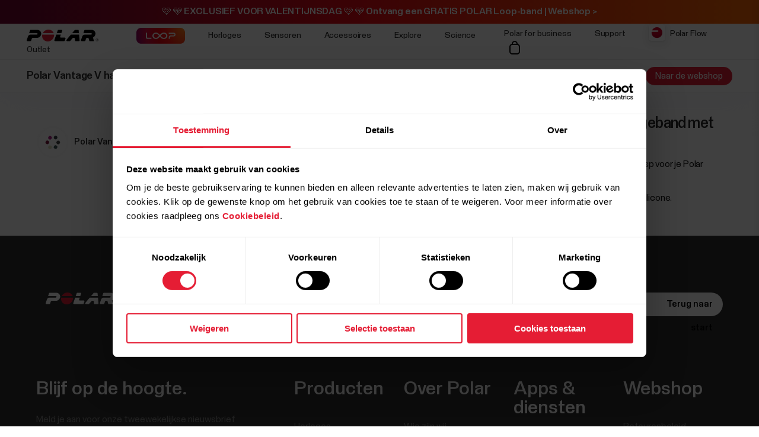

--- FILE ---
content_type: text/html
request_url: https://www.polar.com/nl/products/accessories/polar-vantage-v-half-wristband-with-buckle
body_size: 25442
content:
<!DOCTYPE html>









<html lang="nl-NL" class="site-has-promotion">
    <head>
        <meta charset="UTF-8" />
        <meta name="viewport" content="width=device-width, initial-scale=1.0" />
        <meta http-equiv="X-UA-Compatible" content="ie=edge" />
        
        
        
        <meta property="og:image" content="https://www.polar.com/img/cms/16d19786d34356ed391a113beaaddc1ca7b8d0c4-600x600-1200.png" />
        
        <title>Polar Vantage V halve horlogeband met gesp | Polar Nederland</title>
        <meta property="og:title" content="Polar Vantage V halve horlogeband met gesp | Polar Nederland" />
        <link rel="preload" href="/font/staff/PolarStaff-VF.woff2" as="font" type="font/woff2" crossorigin>
        
            <link rel="canonical" href="https://www.polar.com/nl/products/accessories/polar-vantage-v-half-wristband-with-buckle" />
        

        
        <link rel="stylesheet" href="/css/frame.css?1770012607544" />

        
<link rel="stylesheet" href="/css/product-simple.css?1770012607544" />


        

        
    
        <link rel="alternate" href="https://www.polar.com/en/products/accessories/polar-vantage-v-half-wristband-with-buckle" hreflang="en" />
        <link rel="alternate" href="https://www.polar.com/ae-en/products/accessories/polar-vantage-v-half-wristband-with-buckle" hreflang="en-AE" />
        <link rel="alternate" href="https://www.polar.com/ar-es/products/accessories/polar-vantage-v-half-wristband-with-buckle" hreflang="es-AR" />
        <link rel="alternate" href="https://www.polar.com/at-de/products/accessories/polar-vantage-v-half-wristband-with-buckle" hreflang="de-AT" />
        <link rel="alternate" href="https://www.polar.com/au-en/products/accessories/polar-vantage-v-half-wristband-with-buckle" hreflang="en-AU" />
        <link rel="alternate" href="https://www.polar.com/be-fr/products/accessories/polar-vantage-v-half-wristband-with-buckle" hreflang="fr-BE" />
        <link rel="alternate" href="https://www.polar.com/be-nl/products/accessories/polar-vantage-v-half-wristband-with-buckle" hreflang="nl-BE" />
        <link rel="alternate" href="https://www.polar.com/br/products/accessories/polar-vantage-v-half-wristband-with-buckle" hreflang="pt-BR" />
        <link rel="alternate" href="https://www.polar.com/ca-en/products/accessories/polar-vantage-v-half-wristband-with-buckle" hreflang="en-CA" />
        <link rel="alternate" href="https://www.polar.com/ca-fr/products/accessories/polar-vantage-v-half-wristband-with-buckle" hreflang="fr-CA" />
        <link rel="alternate" href="https://www.polar.com/ch-de/products/accessories/polar-vantage-v-half-wristband-with-buckle" hreflang="de-CH" />
        <link rel="alternate" href="https://www.polar.com/ch-fr/products/accessories/polar-vantage-v-half-wristband-with-buckle" hreflang="fr-CH" />
        <link rel="alternate" href="https://www.polar.com/cl-es/products/accessories/polar-vantage-v-half-wristband-with-buckle" hreflang="es-CL" />
        <link rel="alternate" href="https://www.polar.com/co-es/products/accessories/polar-vantage-v-half-wristband-with-buckle" hreflang="es-CO" />
        <link rel="alternate" href="https://www.polar.com/cr-es/products/accessories/polar-vantage-v-half-wristband-with-buckle" hreflang="es-CR" />
        <link rel="alternate" href="https://www.polar.com/cs/products/accessories/polar-vantage-v-half-wristband-with-buckle" hreflang="cs-CZ" />
        <link rel="alternate" href="https://www.polar.com/da/products/accessories/polar-vantage-v-half-wristband-with-buckle" hreflang="da-DK" />
        <link rel="alternate" href="https://www.polar.com/de/products/accessories/polar-vantage-v-half-wristband-with-buckle" hreflang="de-DE" />
        <link rel="alternate" href="https://www.polar.com/ee/products/accessories/polar-vantage-v-half-wristband-with-buckle" hreflang="et-EE" />
        <link rel="alternate" href="https://www.polar.com/es/products/accessories/polar-vantage-v-half-wristband-with-buckle" hreflang="es-ES" />
        <link rel="alternate" href="https://www.polar.com/fi/products/accessories/polar-vantage-v-half-wristband-with-buckle" hreflang="fi-FI" />
        <link rel="alternate" href="https://www.polar.com/fr/products/accessories/polar-vantage-v-half-wristband-with-buckle" hreflang="fr-FR" />
        <link rel="alternate" href="https://www.polar.com/gr/products/accessories/polar-vantage-v-half-wristband-with-buckle" hreflang="en-GR" />
        <link rel="alternate" href="https://www.polar.com/he/products/accessories/polar-vantage-v-half-wristband-with-buckle" hreflang="he-IL" />
        <link rel="alternate" href="https://www.polar.com/hk-en/products/accessories/polar-vantage-v-half-wristband-with-buckle" hreflang="en-HK" />
        <link rel="alternate" href="https://www.polar.com/hk-zh/products/accessories/polar-vantage-v-half-wristband-with-buckle" hreflang="zh-HK" />
        <link rel="alternate" href="https://www.polar.com/hu/products/accessories/polar-vantage-v-half-wristband-with-buckle" hreflang="hu-HU" />
        <link rel="alternate" href="https://www.polar.com/ie-en/products/accessories/polar-vantage-v-half-wristband-with-buckle" hreflang="en-IE" />
        <link rel="alternate" href="https://www.polar.com/in-en/products/accessories/polar-vantage-v-half-wristband-with-buckle" hreflang="en-IN" />
        <link rel="alternate" href="https://www.polar.com/it/products/accessories/polar-vantage-v-half-wristband-with-buckle" hreflang="it-IT" />
        <link rel="alternate" href="https://www.polar.com/ja/products/accessories/polar-vantage-v-half-wristband-with-buckle" hreflang="ja-JP" />
        <link rel="alternate" href="https://www.polar.com/mx-es/products/accessories/polar-vantage-v-half-wristband-with-buckle" hreflang="es-MX" />
        <link rel="alternate" href="https://www.polar.com/nb/products/accessories/polar-vantage-v-half-wristband-with-buckle" hreflang="nb-NO" />
        <link rel="alternate" href="https://www.polar.com/nl/products/accessories/polar-vantage-v-half-wristband-with-buckle" hreflang="nl-NL" />
        <link rel="alternate" href="https://www.polar.com/nz-en/products/accessories/polar-vantage-v-half-wristband-with-buckle" hreflang="en-NZ" />
        <link rel="alternate" href="https://www.polar.com/pl/products/accessories/polar-vantage-v-half-wristband-with-buckle" hreflang="pl-PL" />
        <link rel="alternate" href="https://www.polar.com/pt/products/accessories/polar-vantage-v-half-wristband-with-buckle" hreflang="pt-PT" />
        <link rel="alternate" href="https://www.polar.com/sa-en/products/accessories/polar-vantage-v-half-wristband-with-buckle" hreflang="en-SA" />
        <link rel="alternate" href="https://www.polar.com/sg-en/products/accessories/polar-vantage-v-half-wristband-with-buckle" hreflang="en-SG" />
        <link rel="alternate" href="https://www.polar.com/sl/products/accessories/polar-vantage-v-half-wristband-with-buckle" hreflang="sl-SI" />
        <link rel="alternate" href="https://www.polar.com/sv/products/accessories/polar-vantage-v-half-wristband-with-buckle" hreflang="sv-SE" />
        <link rel="alternate" href="https://www.polar.com/tr/products/accessories/polar-vantage-v-half-wristband-with-buckle" hreflang="tr-TR" />
        <link rel="alternate" href="https://www.polar.com/tw-en/products/accessories/polar-vantage-v-half-wristband-with-buckle" hreflang="en-TW" />
        <link rel="alternate" href="https://www.polar.com/tw-zh/products/accessories/polar-vantage-v-half-wristband-with-buckle" hreflang="zh-TW" />
        <link rel="alternate" href="https://www.polar.com/ua/products/accessories/polar-vantage-v-half-wristband-with-buckle" hreflang="uk-UA" />
        <link rel="alternate" href="https://www.polar.com/uk-en/products/accessories/polar-vantage-v-half-wristband-with-buckle" hreflang="en-GB" />
        <link rel="alternate" href="https://www.polar.com/us-en/products/accessories/polar-vantage-v-half-wristband-with-buckle" hreflang="en-US" />
        <link rel="alternate" href="https://www.polar.com/za/products/accessories/polar-vantage-v-half-wristband-with-buckle" hreflang="en-ZA" />
        <link rel="alternate" href="https://www.polar.com/zh-hans/products/accessories/polar-vantage-v-half-wristband-with-buckle" hreflang="zh-CN" />

  



        
            
            <link rel="stylesheet" href="/css/flickity.min.css">
            <link rel="stylesheet" href="/js/lite-yt-embed.css" />
            <link rel="stylesheet" href="/css/shopping-cart.css?1770012607544" />
            
        

        <style></style>

        

        
            <!-- production -->
        

        <script data-cookieconsent="ignore">
  window.dataLayer = window.dataLayer || [];
  function gtag() {
    dataLayer.push(arguments)
  }
  gtag("consent", "default", {
    ad_personalization: "denied",
    ad_storage: "denied",
    ad_user_data: "denied",
    analytics_storage: "denied",
    functionality_storage: "denied",
    personalization_storage: "denied",
    security_storage: "granted",
    wait_for_update: 500
  });
  gtag("set", "ads_data_redaction", true);
  gtag("set", "url_passthrough", false);
</script> 
        

  

  
    
      
    
  

<script>(function(w,d,s,l,i){w[l]=w[l]||[];w[l].push({'gtm.start': new Date().getTime(),event:'gtm.js'});
var f=d.getElementsByTagName(s)[0],j=d.createElement(s),dl=l!='dataLayer'?'&l='+l:'';j.async=true;
j.src='https://www.googletagmanager.com/gtm.js?id='+i+dl;f.parentNode.insertBefore(j,f);
})(window,document,'script','dataLayer','GTM-NHXH32');</script>


        
<script id="Cookiebot" src="https://consent.cookiebot.com/uc.js" data-cbid="fc2c76f1-7b3e-4f37-8e3a-2dd97d6d1e8b" data-blockingmode="auto" data-culture="nl" type="text/javascript"></script>
<script>
function CookiebotCallback_OnAccept() {
  if(Cookiebot.consent.preferences && Cookiebot.consent.marketing && Cookiebot.consent.statistics) {
    window.VWO = window.VWO || [];
    window.VWO.init = window.VWO.init || function(state) { window.VWO.consentState = state; }
    window.VWO.init(1);
  }
}
function CookiebotCallback_OnDecline() {
  window.VWO = window.VWO || [];
  window.VWO.init = window.VWO.init || function(state) { window.VWO.consentState = state; }
  window.VWO.init(3);
}
</script>

        
        
            
                

  

  

  

  

  

  

  

  

  

  

  

  
    <!-- Start of polarcare Zendesk Widget script -->
    <script>/*<![CDATA[*/window.zEmbed||function(e,t){var n,o,d,i,s,a=[],r=document.createElement("iframe");window.zEmbed=function(){a.push(arguments)},window.zE=window.zE||window.zEmbed,r.src="javascript:false",r.title="",r.role="presentation",(r.frameElement||r).style.cssText="display: none",d=document.getElementsByTagName("script"),d=d[d.length-1],d.parentNode.insertBefore(r,d),i=r.contentWindow,s=i.document;try{o=s}catch(c){n=document.domain,r.src='javascript:var d=document.open();d.domain="'+n+'";void(0);',o=s}o.open()._l=function(){var o=this.createElement("script");n&&(this.domain=n),o.id="js-iframe-async",o.src=e,this.t=+new Date,this.zendeskHost=t,this.zEQueue=a,this.body.appendChild(o)},o.write('<body onload="document._l();">'),o.close()}("https://assets.zendesk.com/embeddable_framework/main.js","polarcare.zendesk.com");
    /*]]>*/</script>
    <script>
      zE(function() {
        zE.setLocale('nl');
      });
    </script>
    <script type="text/javascript">
      window.zESettings = {
        webWidget: {
          offset: {
            horizontal: '0px',
            vertical: '90px',
            mobile: {
              horizontal: '0px',
              vertical: '220px'
            }
          }
        }
      };
    </script>
    <script>
    zE(function() {
    $zopim(function() {
    $zopim.livechat.setOnConnected(function() {


    var department_status = $zopim.livechat.departments.getDepartment('Care Dutch');
    if (department_status.status == 'offline') {


    // Set the account status to 'offline'
    $zopim.livechat.setStatus('offline');
    // hide the widget or similar
    $zopim.livechat.hideAll();


    } else {

    // The department is Online (At least one agent in that dept is Online)



    // Hide the Drop-down list option in the Pre-Chat Form to select the Department
    $zopim.livechat.departments.filter('');


    // Automatically set the Department
    $zopim.livechat.departments.setVisitorDepartment('Care Dutch');


    }
    });
    });
    });
    </script>
    <script>
    zE(function() {
    //Zopim API
    $zopim( function() {
    $zopim.livechat.departments.filter('Care Dutch');
    $zopim.livechat.concierge.setTitle('Polar Dutch Customer Care');
    $zopim.livechat.concierge.setName('Polar Dutch Care');
    $zopim.livechat.window.setTitle("Hoe kunnen wij u helpen?");
    $zopim.livechat.prechatForm.setGreetings("Laat een bericht achter!");
    $zopim.livechat.departments.setLabel('Select a department');
    $zopim.livechat.theme.reload();
    //End Zopim API
    });
    });
    </script>
    <!-- End of polarcare Zendesk Widget script -->
  

  

  

  


            
        

        

    </head>
    <body id="navigation-lock">
    <main>
        
            
























        





        






        











    <header class="mobile">
        <div class="main lay-max-xl">
            <nav>
                <div class="home">
                    <a href="https://www.polar.com/nl/" class="logo">
                        
                        <img src="/img/polar-logo.svg" width="122" height="22" alt="Polar">
                        
                    </a>
                </div>
                <div class="menu-bar">
                    
                    
                        
                            <button class="shopping-cart-button js--shopping-cart-trigger">
                                
                                    <img src="/img/icon-shopping-cart.svg" alt="Shopping cart">
                                
                            </button>
                        

                    
                    
                    <span role="button" class="js-toggle-mobile-menu item" data-menu-key="HAMBURGER">
                        
                        <img src="/img/icon-menu-toggle.svg" alt="Navigation" data-menu-key="HAMBURGER">
                        
                    </span>
                </div>
            </nav>
        </div>

        <div class="menu-baseline js-main-menu-toggle">

            <div class="menu-links-mobile js-mobile-menu-content">
                <div class="actions">
                    <span class="close">
                        <img src="/img/icon-close-light.svg" alt="Close">
                    </span>
                </div>
                <div class="primary">
                    
                    

                    
                    <a href="https://www.polar.com/nl/loop">
                        <img src="/img/static/loop/common/navigation-logo.png" width="82" height="27" alt="POLAR Loop">
                    </a>
                      
                    
                    
                        <a class="js-outlet-promo" style="display:none;" href="https://www.polar.com/nl/outlet" data-menu-key="OUTLET">Outlet</a>
                    

                    
                        
    <a href="https://www.polar.com/#watches" class="js-open-category" data-source=".js-toggle-watches" data-menu-key="WATCHES">
        <span>Horloges</span><span><img src="/img/icon-caret-open.svg" alt=""></span>
    </a>


                        
    <a href="https://www.polar.com/#sensors" class="js-open-category" data-source=".js-toggle-sensors" data-menu-key="SENSORS">
        <span>Sensoren</span><span><img src="/img/icon-caret-open.svg" alt=""></span>
    </a>


                        
                        
    <a href="https://www.polar.com/#accessories" class="js-open-category" data-source=".js-toggle-accessories" data-menu-key="ACCESSORIES">
        <span>Accessoires</span><span><img src="/img/icon-caret-open.svg" alt=""></span>
    </a>


                        
                        
    <a href="https://www.polar.com/#about-polar" class="js-open-category" data-source=".js-toggle-about" data-menu-key="ABOUT_POLAR">
        <span>Explore</span><span><img src="/img/icon-caret-open.svg" alt=""></span>
    </a>


                        
    <a href="https://www.polar.com//en/science" class="js-open-category" data-source=".js-toggle-science" data-menu-key="SCIENCE">
        <span>Science</span><span><img src="/img/icon-caret-open.svg" alt=""></span>
    </a>



                        
                        
                            <a href="https://www.polar.com/nl/business" data-menu-key="POLAR_FOR_BUSINESS"><span>Polar for business</span></a>
                        
                    
                </div>

                
                

                <div class="secondary">
                    <a href="https://flow.polar.com/" data-menu-key="FLOW">Polar Flow</a>
                    <a href="https://support.polar.com/nl" data-menu-key="SUPPORT">
                        Support
                    </a>
                    
                    <a href="https://www.polar.com/nl/store-locator" data-menu-key="STORE_LOCATOR">
                        Winkellocator
                    </a>
                    
                </div>
                <div class="region">
                    

<select class="js-global-change-region light">
<option  value="en">Global Site</option>
<optgroup label="Europe">
<option  value="at-de">Austria (German)</option>
<option  value="be-nl">Belgium (Dutch)</option>
<option  value="be-fr">Belgium (French)</option>
<option  value="cs">Czech Republic (Czech)</option>
<option  value="gr ">Cyprus (English)</option>
<option  value="da">Denmark (Danish)</option>
<option  value="ee">Estonia (Estonian)</option>
<option  value="fi">Finland (Finnish)</option>
<option  value="fr">France (French)</option>
<option  value="de">Germany (German)</option>
<option  value="gr">Greece (English)</option>
<option  value="hu">Hungary (Hungarian)</option>
<option  value="it">Italy (Italian)</option>
<option  value="ie-en">Ireland (English)</option>
<option  value="nl">Netherlands (Dutch) </option>
<option  value="nb">Norway (Norwegian)</option>
<option  value="pl">Poland (Polish)</option>
<option  value="pt">Portugal (Portuguese)</option>
<option  value="cs">Slovakia</option>
<option  value="sl">Slovenia (Slovenian)</option>
<option  value="es">Spain (Spanish)</option>
<option  value="sv">Sweden (Swedish)</option>
<option  value="ch-fr">Switzerland (French)</option>
<option  value="ch-de">Switzerland (German)</option>
<option  value="tr">Turkey (Turkish)</option>
<option  value="uk-en">UK (English)</option>
<option  value="ua">Ukraine (Ukrainian)</option>

</optgroup>

<optgroup label="America">

<option value="ar-es">Argentina (Spanish)</option>
<option value="br">Brazil (Portuguese)</option>
<option value="ca-en">Canada (English)</option>
<option value="ca-fr">Canada (French)</option>
<option value="cl-es">Chile (Spanish)</option>
<option value="co-es">Colombia (Spanish)</option>
<option value="cr-es">Costa Rica (Spanish)</option>
<option value="mx-es">Mexico (Spanish)</option>
<option value="us-en">United States (English)</option>

</optgroup>

<optgroup label="Asia Pacific">

<option value="au-en">Australia (English)</option>
<option value="sg-en">Brunei (English)</option>
<option value="zh-hans">China (Simplified Chinese)</option>
<option value="hk-zh">Hong Kong SAR (Traditional Chinese) </option>
<option value="hk-en">Hong Kong SAR (English) </option>
<option value="in-en">India (English)</option>
<option value="ja">Japan (Japanese) </option>
<option value="sg-en">Malaysia (English)</option>
<option value="nz-en">New Zealand (English)</option>
<option value="sg-en">Philippines (English)</option>
<option value="sg-en">Singapore (English)</option>
<option value="tw-zh">Taiwan Region (Traditional Chinese)</option>
<option value="tw-en">Taiwan Region (English)</option>
<option value="sg-en">Thailand (English)</option>
<option value="sg-en">Vietnam (English)</option>
</optgroup>

<optgroup label="Africa & Middle East">

<option value="he">Israel (Hebrew)</option>
<option value="sa-en">Saudi Arabia (English)</option>
<option value="za">South-Africa (English)</option>
<option value="ae-en">UAE (English)</option>

</optgroup>

</select>


                </div>
            </div>

            <!-- Category menus -->

            <div class="category-menu js-toggle-watches">
                <div class="actions">
                    <div class="panel-head close">
                        <div class="panel-name">Horloges</div>
                        <img src="/img/icon-close-light.svg" alt="Close">
                    </div>
                    <a href="https://www.polar.com/nl/all-watches" data-menu-key="CATEGORY_ALL_WATCHES" class="caret">
                        Alles bekijken
                    </a>
                </div>
                <div class="content">
                    
                    <a href="https://www.polar.com/nl/vantage/m3" data-menu-key="VANTAGE_M3" class="main-product">
                        <img class="js-lazy-image" width="60" height="60" data-src="/img/cms/7e34b7975f27d8c315c9073e221765e1c040a077-5000x5000-160.webp">
                        <span class="name">Polar Vantage M3</span>
                        
                    </a>
                    

                    
                    <a href="https://www.polar.com/nl/grit-x2-pro-titan" data-menu-key="GRIT_X2_PRO_TITAN" class="main-product">
                        <img class="js-lazy-image" width="60" height="60" data-src="/img/cms/41360f00b10926c97095a55ebefc60d0ea3a24dd-2000x2000-160.webp">
                        <span class="name">Polar Grit X2 Pro Titan</span>
                        
                    </a>
                    

                    
                    <a href="https://www.polar.com/nl/grit-x2-pro" data-menu-key="GRIT_X2_PRO" class="main-product">
                        <img class="js-lazy-image" width="60" height="60" data-src="/img/cms/a5850551736801395aef1e77f6f3f57e4c14d319-2000x2000-160.webp">
                        <span class="name">Polar Grit X2 Pro</span>
                        
                    </a>
                    

                    
                    <a href="https://www.polar.com/nl/grit-x2" data-menu-key="GRIT_X2" class="main-product">
                        <img class="js-lazy-image" width="60" height="60" data-src="/img/cms/ce1e6802e59273c914f7fc5c821d1e20651aada9-1000x1000-160.webp">
                        <span class="name">Polar Grit X2</span>
                        <span class="tag">Nieuw</span>
                    </a>
                    

                    
                    <a href="https://www.polar.com/nl/vantage/v3" data-menu-key="VANTAGE_V3" class="main-product">
                        <img class="js-lazy-image" width="60" height="60" data-src="/img/cms/ce46bdaced155051416735b7f561fe3fcf80ec14-1000x1000-160.webp">
                        <span class="name">Polar Vantage V3</span>
                        
                    </a>
                    

                    

                    
                    <a href="https://www.polar.com/nl/ignite3" data-menu-key="IGNITE_3" class="main-product">
                        <img class="js-lazy-image" width="60" height="60" data-src="/img/cms/7e2247d8db485ba411c9bcfe660c231e50fbe286-1500x1500-160.webp">
                        <span class="name">Polar Ignite 3</span>
                        
                    </a>
                    
                    
                    
                    <a href="https://www.polar.com/nl/pacer-pro" data-menu-key="PACER_PRO" class="main-product">
                        <img class="js-lazy-image" width="60" height="60" data-src="/img/cms/58f6d53cd81d59d6264adb53d236b8d2bb5d1c76-1500x1500-160.webp">
                        <span class="name">Polar Pacer Pro</span>
                        
                    </a>
                    
                    
                    <a href="https://www.polar.com/nl/pacer" data-menu-key="PACER" class="main-product">
                        <img class="js-lazy-image" width="60" height="60" data-src="/img/cms/346c7e545f7970d0571e97b33509fd54dbffe56f-1500x1500-160.webp">
                        <span class="name">Polar Pacer</span>
                        
                    </a>
                    
                    
                    <a href="https://www.polar.com/nl/unite" data-menu-key="UNITE" class="main-product">
                        <img class="js-lazy-image" width="60" height="60" data-src="/img/cms/a8b02a6c53de372d2a48fb75028479e89780f0e7-1000x1000-160.webp">
                        <span class="name">Polar Unite</span>
                        
                    </a>
                    

                    
                    <a href="https://www.polar.com/nl/grit-x-series" data-menu-key="GRIT_X_SERIES" class="main-product caret">
                        <span class="name">Grit X-serie</span>
                    </a>
                    
                    
                    <a href="https://www.polar.com/nl/vantage-series" data-menu-key="VANTAGE_SERIES" class="main-product caret">
                        <span class="name">Vantage-serie</span>
                    </a>
                    
                    
                    <a href="https://www.polar.com/nl/pacer-series" data-menu-key="PACER_SERIES" class="main-product caret">
                        <span class="name">Pacer-serie</span>
                    </a>
                    
                    
                    <a href="https://www.polar.com/nl/ignite-series" data-menu-key="IGNITE_SERIES" class="main-product caret">
                        <span class="name">Ignite-serie</span>
                    </a>
                    
                    </div>


                    <div class="content">
                    <h2>Categorieën</h2>
                    <div class="sub-links">
                        <a href="https://www.polar.com/nl/running-watches" data-menu-key="RUNNING">
                            Hardloophorloges
                        </a>
                        <a href="https://www.polar.com/nl/fitness-wellness-watches" data-menu-key="FITNESS_&_CROSS_TRAINING">
                            Fitness watches &amp; Activity Trackers
                        </a>
                        <a href="https://www.polar.com/nl/cycling-watches-computers" data-menu-key="CYCLING">
                            Fietshorloges
                        </a>
                        <a href="https://www.polar.com/nl/outdoor-watches" data-menu-key="OUTDOOR">
                            Outdoor horloges
                        </a>
                        <a href="https://www.polar.com/nl/multisport-triathlon-watches" data-menu-key="MULTISPORT_&_TRIATHLON">
                            Triathlon horloges
                        </a>
                    </div>
                    </div>
            </div>



            <div class="category-menu js-toggle-sensors">
                
                <div class="actions">
                    <div class="panel-head close">
                        <div class="panel-name">Smartbands</div>
                        <img src="/img/icon-close-light.svg" alt="Close">
                    </div>
                    <a href="https://www.polar.com/nl/smart-bands" data-menu-key="CATEGORY_SMART_BANDS" class="caret">
                        Alles bekijken
                    </a>
                </div>                
                <div class="content">
                    <a href="https://www.polar.com/nl/loop" data-menu-key="LOOP" class="main-product">
                        <img class="mr" width="60" height="60" src="/img/cms/a4d126ef85b36ae22c53b55d2a1267c19716d121-1500x1500-160.webp">
                        <span class="name">POLAR Loop</span>
                    </a>
                </div>
                

                <div class="content">
                     <h2>Sensoren</h2>
                    
                    <a href="https://www.polar.com/nl/products/accessories/polar-verity-sense" data-menu-key="VERITY_SENSE" class="main-product">
                        <img class="mr" width="60" height="60" src="/img/cms/1e02d484d6b015caaac4010771985b02c098e444-1500x1500-160.webp">
                        <span class="name">Polar Verity Sense</span>
                    </a>
                    
                    
                    <a href="https://www.polar.com/nl/sensors/h10-heart-rate-sensor" data-menu-key="H10" class="main-product">
                        <img class="mr" width="60" height="60" src="/img/cms/79ef43c2b6d0152ba9eb0a56ee047ba915743567-1000x1000-160.webp">
                        <span class="name">Polar H10</span>
                    </a>
                    
                    
                    <a href="https://www.polar.com/nl/sensors/h9-heart-rate-sensor" data-menu-key="H9" class="main-product">
                        <img class="mr" width="60" height="60" src="/img/cms/952b5bb2e84565dab68917628209026563982f72-4096x1894-160.webp">
                        <span class="name">Polar H9</span>
                    </a>
                    
                    
                    <a href="https://www.polar.com/nl/sensors/oh1-optical-heart-rate-sensor" data-menu-key="OH1" class="main-product">
                        <img class="mr" width="60" height="60" src="/img/cms/fbeec2356ea34b3533a130e7cb21df1846ea4260-600x600-160.webp">
                        <span class="name">Polar OH1+</span>
                    </a>
                    

                    

                </div>
                <div class="content">
                    
                        <h2>Sensoren voor paarden</h2>
                        <div class="sub-links">
                            
                            <a href="https://www.polar.com/nl/products/horse-heart-rate-monitors/polar-equine-healthcheck" data-menu-key="EQUINE_HEALTH_CHECK">
                                Equine Healthcheck
                            </a>
                            

                            
                            <a href="https://www.polar.com/nl/products/horse-heart-rate-monitors/polar-equine-heart-rate-monitor-for-riding" data-menu-key="EQUINE_HR_MONITOR">
                                Equine hartslagmeter voor paardrijden
                            </a>
                            

                            
                            <a href="https://www.polar.com/nl/products/horse-heart-rate-monitors/polar-equine-heart-rate-monitor-for-trotters" data-menu-key="EQUINE_HR_MONITOR_TROTTING">
                                Equine hartslagmeter voor dravers
                            </a>
                            

                            
                            <a href="https://www.polar.com/nl/products/horse-heart-rate-monitors/polar-equine-belt-for-riding" data-menu-key="EQUINE_BELT_RIDING">
                                Equine borstband voor paardrijden
                            </a>
                            

                            
                            <a href="https://www.polar.com/nl/products/horse-heart-rate-monitors/polar-equine-belt-for-trotters" data-menu-key="EQUINE_BELT_TROTTERS">
                                Equine borstband voor dravers
                            </a>
                            
                        </div>
                    

                </div>
            </div>
            <div class="category-menu js-toggle-accessories">
                <div class="actions">
                    <div class="panel-head close">
                        <div class="panel-name">Accessoires</div>
                        <img src="/img/icon-close-light.svg" alt="Close">
                    </div>
                    <a href="https://www.polar.com/nl/all-accessories" data-menu-key="CATEGORY_ALL_ACCESSORIES" class="caret">
                        Alles bekijken
                    </a>
                </div>

                <div class="content">

                    <div class="sub-links">
                        <a href="https://www.polar.com/nl/accessories-wristbands" data-menu-key="ACCESSORIES_WRISTBANDS" class="main-product">
                            <img class="mr" width="60" height="60" src="/img/cms/8ab5f143bb7e9794e7417edcc95b548f8fdd08d1-600x600-160.webp">
                            <span class="name">Polsbanden</span>
                        </a>
                        <a href="https://www.polar.com/nl/accessories-straps" data-menu-key="ACCESSORIES_STRAPS" class="main-product">
                            <img class="mr" width="60" height="60" src="/img/cms/df365324210443e73113d6d0bff733e216a2a8a9-1500x1500-160.webp">
                            <span class="name">Borstbanden</span>
                        </a>
                        <a href="https://www.polar.com/nl/accessories-power-cables" data-menu-key="ACCESSORIES_CHARGERS" class="main-product">
                            <img class="mr" width="60" height="60" src="/img/cms/dd442ea0077bce6a7186ca946a9f1aaa5a479dc6-600x600-160.webp">
                            <span class="name">Voeding &amp; kabels</span>
                        </a>
                        <a href="https://www.polar.com/nl/accessories-mounts-adapters" data-menu-key="ACCESSORIES_ADAPTERS" class="main-product">
                            <img class="mr" width="60" height="60" src="/img/cms/9a3ce18d9b2d27d8acde923962067d04d0ced201-600x600-160.webp">
                            <span class="name">Houders &amp; adapters</span>
                        </a>
                    </div>

                </div>
            </div>

           <div class="category-menu js-toggle-about">

                <div class="actions">
                    <div class="panel-head close">
                        <div class="panel-name">Explore</div>
                        <img src="/img/icon-close-light.svg" alt="Close">
                    </div>
                </div>

                <div class="content">
                    <a href="https://www.polar.com/nl/about_polar/who_we_are" data-menu-key="WHO_WE_ARE" class="main-product">
                        <span class="name">Over Polar</span>
                    </a>
                    <a href="https://www.polar.com/nl/explore/elixir" data-menu-key="ELIXIR" class="main-product">
                        <span class="name">Polar Elixir™</span>
                    </a>

                    <a href="https://www.polar.com/nl/flow" data-menu-key="POLAR_FLOW" class="main-product">
                        <span class="name">Polar Flow</span>
                    </a>

                    
                    <a href="https://www.polar.com/nl/fitness-program" data-menu-key="FITNESS_PROGRAM" class="main-product">
                        <span class="name">Fitnessprogramma</span>
                        <span class="tag">Nieuw</span>
                    </a>
                    

                    <a href="https://www.polar.com/nl/bonus-packs" data-menu-key="BONUS_PACKS" class="main-product">
                        <span class="name">Bonuspacks</span>
                    </a>

                    <a href="https://www.polar.com/nl/software-update" data-menu-key="SOFTWARE_RELEASES" class="main-product">
                        <span class="name">Softwareversies</span>
                    </a>

                    <a href="https://www.polar.com/nl/compatible-apps" data-menu-key="COMPATIBLE_APPS" class="main-product">
                        <span class="name">Compatibele apps</span>
                    </a>

                    <a href="https://www.polar.com/nl/developers" data-menu-key="DEVELOPERS" class="main-product">
                        <span class="name">Developers</span>
                    </a>

                    
                        <a href="https://www.polar.com/nl/sustainability" data-menu-key="SUSTAINABILITY" class="main-product">
                            <span class="name">Duurzaamheid</span>
                        </a>
                    

                    
                    <a href="https://www.polar.com/en/careers" data-menu-key="CAREERS" class="main-product">
                        <span class="name">Vacatures</span>
                    </a>
                    
                    <a target="_blank" href="https://www.polar.com/blog/nl/" data-menu-key="BLOG" class="main-product">
                        <span class="name">Blog</span>
                    </a>
                    
                    <a href="https://www.polar.com/en/journal" data-menu-key="JOURNAL" class="main-product">
                        <span class="name">Journal</span>
                    </a>
                    <a href="https://www.polar.com/en/guides" data-menu-key="GUIDES" class="main-product">
                        <span class="name">Guides</span>
                    </a>
                    
                </div>
            </div>

            <div class="category-menu js-toggle-science">
            <div class="actions">
                <div class="panel-head close">
                    <div class="panel-name">Science</div>
                    <img src="/img/icon-close-light.svg" alt="Close">
                </div>
            </div>
            <div class="content">

                <a href="https://www.polar.com/en/science" class="main-product" data-menu-key="RESEARCH_CENTER">
                    <span class="name">Polar Research Center</span>
                </a>

                <a href="https://www.polar.com/nl/smart-coaching" class="main-product" data-menu-key="SMART_COACHING">
                    <span class="name">Smart Coaching</span>
                </a>
                
                <a target="_blank" href="https://www.polar.com/en/foundation" data-menu-key="SCIENCE_FOUNDATION" class="main-product">
                    <span class="name">Science Foundation</span>
                </a>
                

            </div>
        </div>
        

        </div>

    <div class="menu-overlay-mask"></div>
    </header>




        
    <header class="desktop">

        
        <div class="global js-loop-promo">
                <div class="promo-section loop-promotion">
                    <a href="https://www.polar.com/nl/loop">🆕 POLAR Loop: Nu verkrijgbaar | Naar de webshop > </a>
                </div>
        </div>
        

        
        <div class="global js-shop-notification" style="display:none;">
                <div class="promo-section ">
                    <a href="https://status.polar.com/">Het spijt ons, onze webshop is momenteel offline vanwege gepland onderhoud. Als je de voortgang van de onderhoudsonderbreking wilt volgen, kijk je op https://status.polar.com/. </a>
                </div>
        </div>
        

        
        <div class="global js-valentines-promo" style="display:none;">
                <div class="promo-section  loop-promotion">
                    <a href="https://www.polar.com/nl/loop">🩷 🩵 EXCLUSIEF VOOR VALENTIJNSDAG 🩷 🩵 Ontvang een GRATIS POLAR Loop-band | Webshop > </a>
                </div>
        </div>
        

        <div class="primary">
            <div class="lay-max-xl sections">
                <nav role="navigation">
                    <a href="https://www.polar.com/nl/" class="logo">
                        
                        <img src="/img/polar-logo.svg" width="122" height="22" alt="Polar">
                        
                    </a>

                    
                    <a href="https://www.polar.com/nl/loop">
                        <img src="/img/static/loop/common/navigation-logo.png" width="82" height="27" alt="POLAR Loop">
                    </a>
                      

                    
                        <a href="https://www.polar.com/nl/#watches" class="js-trigger-sidebar-menu expand-link" data-menu-key="WATCHES" data-paneltarget="watches">
                            Horloges
                        </a>
                        <a href="https://www.polar.com/nl/#sensors" class="js-trigger-sidebar-menu expand-link" data-menu-key="SENSORS" data-paneltarget="sensors">
                            Sensoren
                        </a>
                        <a href="https://www.polar.com/nl/#accessories" class="js-trigger-sidebar-menu expand-link" data-menu-key="ACCESSORIES"  data-paneltarget="accessories">
                            Accessoires
                        </a>

                        <a href="https://www.polar.com/nl/#about-polar" class="js-trigger-sidebar-menu expand-link" data-menu-key="ABOUT_POLAR" data-paneltarget="about">
                            Explore
                        </a>

                        <a class="js-trigger-sidebar-menu expand-link" href="https://www.polar.com/en/science" data-menu-key="SCIENCE" data-paneltarget="science-panel">
                            Science
                        </a>
                        
                            <a class="js-outlet-promo" style="display:none;" href="https://www.polar.com/nl/outlet" data-menu-key="OUTLET">Outlet</a>
                        
                        
                    
                </nav>
                <nav role="navigation">
                    
                            <a href="https://www.polar.com/nl/business" class="out-link" data-menu-key="POLAR_FOR_BUSINESS">
                                Polar for business
                            </a>
                    
                    <a href="https://support.polar.com/nl" class="out-link" target="_blank" data-menu-key="SUPPORT">
                        Support
                    </a>
                    <a href="https://flow.polar.com" target="_blank" class="flow-icon out-link" data-menu-key="FLOW">
                        Polar Flow
                    </a>
                    
                    

                    

                        

                            <button class="shopping-cart-button js--shopping-cart-trigger" aria="Winkelwagen">
                                
                                    <img src="/img/icon-shopping-cart.svg" alt="Winkelwagen">
                                
                            </button>

                        

                    


                </nav>
            </div>
        </div>
        </header>
        <!-- Primary desktop nav end -->
        <!-- Hover panels start-->
        <section id="desktop-product-panel">
        <div tabindex="0" class="product-panel js-product-panel-menu" data-panel="watches">
        
<button type="button" tabindex="0" class="js-product-panel-area" aria-label="Sluiten"></button>

            <div class="panel-heading">
                <img src="/img/polar-logo.svg" width="122" height="22" alt="Polar">
                <button aria-label='Sluiten' type="button" class="close js-close-desktop-panel"></button>
            </div>

            <div class="content">

                <div class="main-category-link">
                    <span>Horloges</span>
                    <a href="https://www.polar.com/nl/all-watches" data-menu-key="CATEGORY_ALL_WATCHES">Alles bekijken</a>
                </div>
                
    
        <a href="https://www.polar.com/nl/vantage/m3" class="js-data-menu-hover" data-menu-key="VANTAGE_M3" data-producthover="vantage_m3">
            <span>Vantage M3</span>
            
        </a>
    

                
    
        <a href="https://www.polar.com/nl/grit-x2-pro-titan" class="js-data-menu-hover" data-menu-key="GRIT_X2_PRO_TITAN" data-producthover="grit_x2_pro_titan">
            <span>Grit X2 Pro Titan</span>
            
        </a>
    

                
    
        <a href="https://www.polar.com/nl/grit-x2-pro" class="js-data-menu-hover" data-menu-key="GRIT_X2_PRO" data-producthover="grit_x2_pro">
            <span>Grit X2 Pro</span>
            
        </a>
    

                
    
        <a href="https://www.polar.com/nl/grit-x2" class="js-data-menu-hover" data-menu-key="GRIT_X2" data-producthover="grit_x2">
            <span>Grit X2</span>
            
                <span class="inline-note">Nieuw</span>
            
        </a>
    

                
    
        <a href="https://www.polar.com/nl/vantage/v3" class="js-data-menu-hover" data-menu-key="VANTAGE_V3" data-producthover="vantage_v3">
            <span>Vantage V3</span>
            
        </a>
    


                

                
    
        <a href="https://www.polar.com/nl/ignite3" class="js-data-menu-hover" data-menu-key="IGNITE_3" data-producthover="ignite3">
            <span>Ignite 3</span>
            
        </a>
    


                

                
    
        <a href="https://www.polar.com/nl/pacer-pro" class="js-data-menu-hover" data-menu-key="PACER_PRO" data-producthover="pacerpro">
            <span>Pacer Pro</span>
            
        </a>
    

                
    
        <a href="https://www.polar.com/nl/pacer" class="js-data-menu-hover" data-menu-key="PACER" data-producthover="pacer">
            <span>Pacer</span>
            
        </a>
    

                
    
        <a href="https://www.polar.com/nl/unite" class="js-data-menu-hover" data-menu-key="UNITE" data-producthover="unite">
            <span>Unite</span>
            
        </a>
    


                <div class="category-link">
                
                    
    
        <a href="https://www.polar.com/nl/grit-x-series" class="js-data-menu-hover" data-menu-key="GRIT_X_SERIES" data-producthover="series_grit_x">
            <span>Grit X-serie</span>
            
        </a>
    

                
                
                    
    
        <a href="https://www.polar.com/nl/vantage-series" class="js-data-menu-hover" data-menu-key="VANTAGE_SERIES" data-producthover="series_vantage">
            <span>Vantage-serie</span>
            
        </a>
    

                
                
                    
    
        <a href="https://www.polar.com/nl/pacer-series" class="js-data-menu-hover" data-menu-key="PACER_SERIES" data-producthover="series_pacer">
            <span>Pacer-serie</span>
            
        </a>
    

                
                
                    
    
        <a href="https://www.polar.com/nl/ignite-series" class="js-data-menu-hover" data-menu-key="IGNITE_SERIES" data-producthover="series_ignite">
            <span>Ignite-serie</span>
            
        </a>
    

                
                </div>


                
                

                <p class="subtitle">Categorieën</p>

                
                <div class="category-link">
                <a href="https://www.polar.com/nl/running-watches" data-menu-key="RUNNING">
                    Hardloophorloges
                </a>

                <a href="https://www.polar.com/nl/fitness-wellness-watches" data-menu-key="FITNESS_&_CROSS_TRAINING">
                    Fitness watches &amp; Activity Trackers
                </a>

                <a href="https://www.polar.com/nl/cycling-watches-computers" data-menu-key="CYCLING">
                    Fietshorloges
                </a>

                <a href="https://www.polar.com/nl/outdoor-watches" data-menu-key="OUTDOOR">
                    Outdoor horloges
                </a>

                <a href="https://www.polar.com/nl/multisport-triathlon-watches" data-menu-key="MULTISPORT_&_TRIATHLON">
                    Triathlon horloges
                </a>
                </div>
            </div>


        
<button type="button" tabindex="0" class="js-product-panel-area" aria-label="Sluiten"></button>

        </div>


        <div tabindex="0" class="product-panel js-product-panel-menu" data-panel="sensors">
        
<button type="button" tabindex="0" class="js-product-panel-area" aria-label="Sluiten"></button>

            <div class="panel-heading">
                <img src="/img/polar-logo.svg" width="122" height="22" alt="Polar">
                <button aria-label='[simple_text:COMMON_CTA/CTA_CLOSE]' type="button" class="close js-close-desktop-panel"></button>
            </div>

            <div class="content">

                
                <div class="main-category-link">
                    <span>Smartbands</span>
                    <a href="https://www.polar.com/nl/smart-bands" data-menu-key="CATEGORY_SMART_BANDS">Alles bekijken</a>
                </div>

                
    
        <a href="https://www.polar.com/nl/loop" class="js-data-menu-hover" data-menu-key="LOOP" data-producthover="loop">
            <span>POLAR Loop</span>
            
                <span class="inline-note">Nieuw</span>
            
        </a>
    

                

                <div class="main-category-link">
                    <span>Sensoren</span>
                </div>

                
    
        <a href="https://www.polar.com/nl/products/accessories/polar-verity-sense" class="js-data-menu-hover" data-menu-key="VERITY_SENSE" data-producthover="verity">
            <span>Polar Verity Sense</span>
            
        </a>
    

                
    
        <a href="https://www.polar.com/nl/sensors/h10-heart-rate-sensor" class="js-data-menu-hover" data-menu-key="H10" data-producthover="h10">
            <span>H10 hartslagmeter</span>
            
        </a>
    

                
    
        <a href="https://www.polar.com/nl/sensors/h9-heart-rate-sensor" class="js-data-menu-hover" data-menu-key="H9" data-producthover="h9">
            <span>H9 hartslagmeter</span>
            
        </a>
    

                
                
    
        <a href="https://www.polar.com/nl/sensors/oh1-optical-heart-rate-sensor" class="js-data-menu-hover" data-menu-key="OH1" data-producthover="oh1">
            <span>Polar OH1+</span>
            
        </a>
    

                
                

                
                    <p class="subtitle">Sensoren voor paarden</p>
                    <div class="category-link">
                        
                            <a href="https://www.polar.com/nl/products/horse-heart-rate-monitors/polar-equine-healthcheck">
                                Equine Healthcheck
                            </a>
                        

                        
                        <a href="https://www.polar.com/nl/products/horse-heart-rate-monitors/polar-equine-heart-rate-monitor-for-riding">
                            Equine hartslagmeter voor paardrijden
                        </a>
                        

                        
                        <a href="https://www.polar.com/nl/products/horse-heart-rate-monitors/polar-equine-heart-rate-monitor-for-trotters">
                            Equine hartslagmeter voor dravers
                        </a>
                        

                        
                        <a href="https://www.polar.com/nl/products/horse-heart-rate-monitors/polar-equine-belt-for-riding">
                            Equine borstband voor paardrijden
                        </a>
                        

                        
                        <a href="https://www.polar.com/nl/products/horse-heart-rate-monitors/polar-equine-belt-for-trotters">
                            Equine borstband voor dravers
                        </a>
                        
                    </div>
                

            </div>
        
<button type="button" tabindex="0" class="js-product-panel-area" aria-label="Sluiten"></button>

        </div>

        <div tabindex="0" class="product-panel js-product-panel-menu" data-panel="accessories">
        
<button type="button" tabindex="0" class="js-product-panel-area" aria-label="Sluiten"></button>

            <div class="panel-heading">
                <img src="/img/polar-logo.svg" width="122" height="22" alt="Polar">
                <button aria-label='[simple_text:COMMON_CTA/CTA_CLOSE]' type="button" class="close js-close-desktop-panel"></button>
            </div>

            <div class="content">

                <div class="main-category-link">
                    <span>Accessoires</span>
                    <a href="https://www.polar.com/nl/all-accessories" data-menu-key="CATEGORY_ALL_ACCESSORIES">Alles bekijken</a>
                </div>

                
    
        <a href="https://www.polar.com/nl/accessories-wristbands" class="js-data-menu-hover" data-menu-key="ACCESSORIES_WRISTBANDS" data-producthover="wristbands">
            <span>Polsbanden</span>
            
        </a>
    

                
    
        <a href="https://www.polar.com/nl/accessories-straps" class="js-data-menu-hover" data-menu-key="ACCESSORIES_STRAPS" data-producthover="straps">
            <span>Borstbanden </span>
            
        </a>
    

                
    
        <a href="https://www.polar.com/nl/accessories-power-cables" class="js-data-menu-hover" data-menu-key="ACCESSORIES_CHARGERS" data-producthover="chargers">
            <span>Voeding &amp; kabels</span>
            
        </a>
    

                
    
        <a href="https://www.polar.com/nl/accessories-mounts-adapters" class="js-data-menu-hover" data-menu-key="ACCESSORIES_ADAPTERS" data-producthover="adapters">
            <span>Houders &amp; adapters</span>
            
        </a>
    

            </div>
        
<button type="button" tabindex="0" class="js-product-panel-area" aria-label="Sluiten"></button>

        </div>

        <div class="hover-panel">

            
    <div class="product" data-swapproduct="vantage_m3">
        <div>
            <p class="product-title">Polar Vantage M3</p>
            <p>Je wilt een horloge dat slim is, maar ook sportief, compact maar krachtig, stijlvol maar sterk. Je wilt harder trainen maar sneller herstellen; beter slapen maar meer ontdekken. Je wilt je sportprestaties bijhouden op pro-niveau, maar zoekt ook functies die passen bij je dagelijkse levensstijl. Je wilt een Polar Vantage M3: een complete sport smartwatch voor multisporters.</p>
        </div>
        <div><img data-src="/img/cms/7b435874ce0b2422d4aa08a9ee8989c919367702-5000x5000-500.png" class="js-lazy-image" alt=""></div>
    </div>


            
    <div class="product" data-swapproduct="grit_x2_pro_titan">
        <div>
            <p class="product-title">Polar Grit X2 Pro Titan</p>
            <p>De Polar Grit X2 Pro Titan is een stoere en robuuste outdoor smartwatch, gemaakt voor avontuur. Het heeft een helder AMOLED display van saffierglas, een titanium behuizing en een hi-tech toolkit met navigatie- en prestatiefuncties. Ga op avontuur. Verken de wonderen van de wereld, en van je eigen lichaam. </p>
        </div>
        <div><img data-src="/img/cms/497197e01bf4f58e84bfe4aac82ed1870bc87dea-2000x2000-500.png" class="js-lazy-image" alt=""></div>
    </div>


            
    <div class="product" data-swapproduct="grit_x2_pro">
        <div>
            <p class="product-title">Polar Grit X2 Pro</p>
            <p>Polar Grit X2 Pro is een stoere en robuuste outdoor smartwatch, gemaakt voor avontuur, voorzien van een AMOLED display van saffierkristalglas en een geavanceerde toolkit met navigatie- en prestatiefuncties. Ga op avontuur. Verken de wereld. Ontdek jezelf. </p>
        </div>
        <div><img data-src="/img/cms/72074e7e8b507e16d9946e64c0039349b72a21b4-2000x2000-500.png" class="js-lazy-image" alt=""></div>
    </div>


            
    <div class="product" data-swapproduct="grit_x2">
        <div>
            <p class="product-title">Polar Grit X2</p>
            <p>Polar Grit X2 is een compact, stoer outdoorhorloge, gemaakt voor grote avonturen en dagelijkse prestaties. Met zijn geavanceerde trainingstools, AMOLED-scherm van saffierglas en precisienavigatie met full-colorkaarten is het gemaakt voor het leven op de paden en daarbuiten.</p>
        </div>
        <div><img data-src="/img/cms/d1bdce2b5d363e7a14f75a2e6c042515c18c0334-1000x1000-500.png" class="js-lazy-image" alt=""></div>
    </div>


            
    <div class="product" data-swapproduct="vantage_v3">
        <div>
            <p class="product-title">Polar Vantage V3</p>
            <p>Een combinatie van biosensoren, AMOLED display, dualfrequency GPS, kaarten én het meest uitgebreide pakket aan trainings- en hersteltools op de markt. Aan alles is gedacht. De sport smartwatch Polar Vantage V3 helpt je op weg naar onvergetelijke prestaties.</p>
        </div>
        <div><img data-src="/img/cms/7ec8aa449e2d7f795b511946ff4862b156943d76-2000x2000-500.png" class="js-lazy-image" alt=""></div>
    </div>


            

            
    <div class="product" data-swapproduct="ignite3">
        <div>
            <p class="product-title">Polar Ignite 3</p>
            <p>Polar Ignite 3, een stijlvolle GPS fitness smartwatch voor een actiever leven. Volgt slaap, activiteit en hartslag, biedt persoonlijke begeleiding op maat.</p>
        </div>
        <div><img data-src="/img/cms/3565a4b99573a157218434ce59a6127b632b81a4-1500x1500-500.png" class="js-lazy-image" alt=""></div>
    </div>


            
    <div class="product" data-swapproduct="ignite3_braided_yarn">
        <div>
            <p class="product-title">Polar Ignite 3 Braided Yarn</p>
            <p>Polar Ignite 3 Braided Yarn is een stijlvol horloge voor fitness en wellness waarmee je een energieker leven kunt leiden. Het horloge volgt je slaap, activiteit en hartslag en biedt begeleiding die is afgestemd op jouw lichaam en jouw levensstijl. Het wordt geleverd met een zachte, lichte en uiterst comfortabele, geweven horlogeband.</p>
        </div>
        <div><img data-src="/img/cms/45ac65b6d0350e90a0bf924b14ff794b5fe0e113-1567x1567-500.png" class="js-lazy-image" alt=""></div>
    </div>


            
    <div class="product" data-swapproduct="pacerpro">
        <div>
            <p class="product-title">Polar Pacer Pro</p>
            <p>Polar Pacer Pro, een GPS horloge met hartslagmeter voor alle sporten. Van hardlopen en wandelen tot fietsen en zwemmen. </p>
        </div>
        <div><img data-src="/img/cms/127eeeca558d0fefccf47f5b576d9b46a94c9656-1500x1500-500.png" class="js-lazy-image" alt=""></div>
    </div>


            
    <div class="product" data-swapproduct="pacer">
        <div>
            <p class="product-title">Polar Pacer</p>
            <p>Polar Pacer, een sporthorloge met GPS voor beginners, met essentiële functies en gespecialiseerde trainingstools om sportprestaties te verbeteren.</p>
        </div>
        <div><img data-src="/img/cms/477348af59517698dc143e868576efd1d3e988d8-1500x1500-500.png" class="js-lazy-image" alt=""></div>
    </div>


            
    <div class="product" data-swapproduct="v2">
        <div>
            <p class="product-title">Polar Vantage V2</p>
            <p>De Polar Vantage V2 is ons meest indrukwekkende sporthorloge tot nu toe, de krachtige combinatie van een strak vormgegeven ontwerp, innovatieve technologie en intelligente tools voor training en herstel.</p>
        </div>
        <div><img data-src="/img/cms/49fdbc162cde5deb360e78cea8b2e0856f35234d-1000x1000-500.png" class="js-lazy-image" alt=""></div>
    </div>


            
    <div class="product" data-swapproduct="gxp">
        <div>
            <p class="product-title">Polar Grit X Pro</p>
            <p>Het Polar Grit X Pro outdoor horloge, met barometer en navigatie, militaire duurzaamheid, saffierglas en een langdurige batterijduur.</p>
        </div>
        <div><img data-src="/img/cms/f20d4c80b68e598bbad433b1454f070a2f57e214-1000x1000-500.png" class="js-lazy-image" alt=""></div>
    </div>


            
    <div class="product" data-swapproduct="m2">
        <div>
            <p class="product-title">Polar Vantage M2</p>
            <p>De Polar Vantage M2 is ontworpen om te presteren en werkt net zo hard als jij. Onze technologie helpt je je doelen te bereiken en telkens sterker terug te komen. For that athlete attitude.</p>
        </div>
        <div><img data-src="/img/cms/51dc407a1a0513f26e4d3214019bb6cb75cde803-1500x1500-500.png" class="js-lazy-image" alt=""></div>
    </div>


            
    <div class="product" data-swapproduct="i2">
        <div>
            <p class="product-title">Polar Ignite 2</p>
            <p>Ervaar de Polar Ignite 2, een elegante GPS fitness watch voor workouts, herstel, slaapadvies. Prachtig ontwerp, dag-en-nacht comfortabel.</p>
        </div>
        <div><img data-src="/img/cms/f548c014c98d3d88ac2c0cae2daaab5cc5e04cd0-1000x1000-500.png" class="js-lazy-image" alt=""></div>
    </div>


            
    <div class="product" data-swapproduct="i">
        <div>
            <p class="product-title">Polar Ignite</p>
            <p>De Polar Ignite is een waterdicht fitnesshorloge dat je naar een evenwichtiger leven begeleidt met geavanceerde hartslagmeting aan de pols en ingebouwde GPS.</p>
        </div>
        <div><img data-src="/img/cms/d583100e24c488be54f379443eac5e832213ad96-1000x1000-500.png" class="js-lazy-image" alt=""></div>
    </div>


            
    <div class="product" data-swapproduct="u">
        <div>
            <p class="product-title">Polar Unite</p>
            <p>Een mooi, strak fitnesshorloge met gepersonaliseerde dagelijkse begeleiding tijdens je workout, 24/7 hartslagmeting aan de pols en activiteitsmeting, plus nachtelijke slaap- en herstelmetingfuncties.</p>
        </div>
        <div><img data-src="/img/cms/81188b2b0b6ac8782c23baea23b09969b4056a66-1000x1000-500.png" class="js-lazy-image" alt=""></div>
    </div>


            
    <div class="product" data-swapproduct="vv">
        <div>
            <p class="product-title">Polar Vantage V</p>
            <p></p>
        </div>
        <div><img data-src="/img/cms/538b30972f18436f50f2112cecb5820fdda3e7c7-1500x1500-500.png" class="js-lazy-image" alt=""></div>
    </div>


            
    <div class="product" data-swapproduct="vm">
        <div>
            <p class="product-title">Polar Vantage M</p>
            <p>Een veelzijdig hardloop- en multisporthorloge met GPS voor iedereen die graag records breekt. De Polar Vantage M is een slanke en lichtgewicht trainingspartner die alle gegevens levert die je nodig hebt om je prestaties te verbeteren.</p>
        </div>
        <div><img data-src="/img/cms/a04fafb4ac7ba49fcbcf21069f128d877fa77c96-1500x1500-500.png" class="js-lazy-image" alt=""></div>
    </div>



            
    <div class="product" data-swapproduct="gx">
        <div>
            <p class="product-title">Polar Grit X</p>
            <p>Polar Grit X, een robuust, lichtgewicht outdoor horloge met GPS met survival training functies voor outdoor sporten.</p>
        </div>
        <div><img data-src="/img/cms/7b34eaf0cbdd89c19025ffd4fec6ed6d48d80829-1000x1000-500.png" class="js-lazy-image" alt=""></div>
    </div>


            
    <div class="product" data-swapproduct="m430">
        <div>
            <p class="product-title">Polar M430</p>
            <p>Met GPS, hartslagmeting aan de pols, geavanceerde hardloopfuncties en het Polar Running Program is de Polar M430 een topklasse hardloophorloge voor lopers die meer willen.</p>
        </div>
        <div><img data-src="/img/cms/f1c8a2eb97fb0d195e1b3aafec8fe955ae6b36ab-1000x1025-500.png" class="js-lazy-image" alt=""></div>
    </div>


            
    <div class="product" data-swapproduct="verity">
        <div>
            <p class="product-title">Polar Verity Sense</p>
            <p>Polar Verity Sense, waar ultieme bewegingsvrijheid samengaat met nauwkeurige hartslagmeting.</p>
        </div>
        <div><img data-src="/img/cms/1e02d484d6b015caaac4010771985b02c098e444-1500x1500-500.png" class="js-lazy-image" alt=""></div>
    </div>


            
    <div class="product" data-swapproduct="h10">
        <div>
            <p class="product-title">Polar H10</p>
            <p>Polar H10, de ongeëvenaarde hartslagmeter, wereldwijd erkend als gouden standaard. Comfortabele borstband met nauwkeurige sensor voor moeiteloos behouden van hartslagzones.</p>
        </div>
        <div><img data-src="/img/cms/79ef43c2b6d0152ba9eb0a56ee047ba915743567-1000x1000-500.png" class="js-lazy-image" alt=""></div>
    </div>


            
    <div class="product" data-swapproduct="h9">
        <div>
            <p class="product-title">Polar H9</p>
            <p>Polar H9, een betrouwbare hartslagmeter borstband met Bluetooth® en ANT+ voor veelzijdige connectiviteit met apps en apparaten naar keuze.</p>
        </div>
        <div><img data-src="/img/cms/952b5bb2e84565dab68917628209026563982f72-4096x1894-500.png" class="js-lazy-image" alt=""></div>
    </div>


            
    <div class="product" data-swapproduct="oh1">
        <div>
            <p class="product-title">Polar OH1+</p>
            <p>De Polar OH1 is een optische hartslagmeter armband die veelzijdigheid combineert met comfort en eenvoud in gebruik. Je kunt hem als standalone apparaat gebruiken maar ook via Bluetooth® en ANT+ koppelen aan diverse fitnessapps, sporthorloges en smartwatches.</p>
        </div>
        <div><img data-src="/img/cms/fbeec2356ea34b3533a130e7cb21df1846ea4260-600x600-500.png" class="js-lazy-image" alt=""></div>
    </div>


            
    <div class="product" data-swapproduct="loop">
        <div>
            <p class="product-title">POLAR Loop</p>
            <p>POLAR Loop is een schermloze, abonnementloze fitnessband die je helpt om beter te slapen, slimmer te herstellen, en actief te blijven – zonder afleidingen.</p>
        </div>
        <div><img data-src="/img/cms/a4d126ef85b36ae22c53b55d2a1267c19716d121-1500x1500-500.png" class="js-lazy-image" alt=""></div>
    </div>



            
    <div class="product" data-swapproduct="wristbands">
        <div>
            <p class="product-title">Polsbanden</p>
            <p>Personaliseer elke horloge voor elke stijl en situatie.</p>
        </div>
        <div><img data-src="" class="js-lazy-image" alt=""></div>
    </div>


            
    <div class="product" data-swapproduct="straps">
        <div>
            <p class="product-title">Borstbanden</p>
            <p>Vervang of upgrade je Polar Sensor borstbanden of armbanden.</p>
        </div>
        <div><img data-src="" class="js-lazy-image" alt=""></div>
    </div>


            
    <div class="product" data-swapproduct="chargers">
        <div>
            <p class="product-title">Voeding &amp; kabels</p>
            <p>Voor het opladen van je producten en gegevensoverdracht.</p>
        </div>
        <div><img data-src="" class="js-lazy-image" alt=""></div>
    </div>


            
    <div class="product" data-swapproduct="adapters">
        <div>
            <p class="product-title">Houders &amp; adapters</p>
            <p>Pas je product aan voor elke situatie.</p>
        </div>
        <div><img data-src="" class="js-lazy-image" alt=""></div>
    </div>


            
    <div class="product" data-swapproduct="whoweare">
        <div>
            <p class="product-title">[menu_title:HOVER_PANEL_WHO_WE_ARE]</p>
            <p>[menu_copy:HOVER_PANEL_WHO_WE_ARE]</p>
        </div>
        <div><img data-src="" class="js-lazy-image" alt=""></div>
    </div>


            
    <div class="product" data-swapproduct="science">
        <div>
            <p class="product-title">[menu_title:HOVER_PANEL_SCIENCE]</p>
            <p>[menu_copy:HOVER_PANEL_SCIENCE]</p>
        </div>
        <div><img data-src="" class="js-lazy-image" alt=""></div>
    </div>


            

            

            
    <div class="product" data-swapproduct="series_grit_x">
        <div>
            <p class="product-title">Polar Grit X Outdoor-serie</p>
            <p>Grit X horloges zijn gemaakt voor sporten in de buitenlucht en zijn opgewassen tegen alle omstandigheden in de natuur. Ze helpen je de wereld te verkennen en het avontuur te ontdekken.</p>
        </div>
        <div><img data-src="" class="js-lazy-image" alt=""></div>
    </div>


            

            
    <div class="product" data-swapproduct="series_vantage">
        <div>
            <p class="product-title">Polar Vantage Performance-serie</p>
            <p>Onze serie topproducten is gemaakt voor prestatiesporten, duursporten en training. Elk aspect van onze Vantage-horloges is ontwikkeld met een specifieke persoon in gedachten – de atleet.</p>
        </div>
        <div><img data-src="" class="js-lazy-image" alt=""></div>
    </div>


            

            
    <div class="product" data-swapproduct="series_pacer">
        <div>
            <p class="product-title">Polar Pacer Multisport-serie</p>
            <p>De Pacer-serie voorziet sporters van alle essentiële functies, zoals nauwkeurige GPS en accurate hartslagmeting. Bovendien bevat het alle gespecialiseerde trainingstools die nodig zijn om beter te trainen.</p>
        </div>
        <div><img data-src="" class="js-lazy-image" alt=""></div>
    </div>


            

            
    <div class="product" data-swapproduct="series_ignite">
        <div>
            <p class="product-title">Polar Ignite Fitness &amp; Wellness-serie</p>
            <p>Gestroomlijnd, eenvoudig en slim - Ignite-horloges zijn de perfecte partner voor fitnessdoelen en elke levensstijl. </p>
        </div>
        <div><img data-src="" class="js-lazy-image" alt=""></div>
    </div>


        </div>

        <div tabindex="0" class="product-panel js-product-panel-menu" data-panel="about">
        
<button type="button" tabindex="0" class="js-product-panel-area" aria-label="Sluiten"></button>

            <div class="panel-heading">
                <img src="/img/polar-logo.svg" width="122" height="22" alt="Polar">
                <button aria-label='[simple_text:COMMON_CTA/CTA_CLOSE]' type="button" class="close js-close-desktop-panel"></button>
            </div>
            <div class="content">
                <div class="main-category-link">
                    <span>Explore</span>
                </div>

                <a href="https://www.polar.com/nl/about_polar/who_we_are" data-menu-key="WHO_WE_ARE">
                    <span>Over Polar</span>
                </a>

                <a href="https://www.polar.com/nl/explore/elixir" data-menu-key="ELIXIR">
                    <span>Polar Elixir™</span>
                </a>

                <a href="https://www.polar.com/nl/flow" data-menu-key="POLAR_FLOW">
                    <span>Polar Flow</span>
                </a>
                
                
                <a href="https://www.polar.com/nl/fitness-program" data-menu-key="FITNESS_PROGRAM">
                    <span>Fitnessprogramma</span>
                    <span class="inline-note">Nieuw</span>
                </a>
                

                <a href="https://www.polar.com/nl/bonus-packs" data-menu-key="BONUS_PACKS">
                    <span>Bonuspacks</span>
                </a>

                <a href="https://www.polar.com/nl/software-update" data-menu-key="SOFTWARE_RELEASES">
                    <span>Softwareversies</span>
                </a>

                <a href="https://www.polar.com/nl/compatible-apps" data-menu-key="COMPATIBLE_APPS">
                    <span>Compatibele apps</span>
                </a>

                <a target="_blank" href="https://www.polar.com/nl/developers" data-menu-key="DEVELOPERS">
                    <span>Developers</span>
                </a>

                
                    <a href="https://www.polar.com/nl/sustainability" data-menu-key="SUSTAINABILITY" >
                        <span>Duurzaamheid</span>
                    </a>
                

                
                <a href="https://www.polar.com/en/careers" data-menu-key="CAREERS">
                    <span>Vacatures</span>
                </a>
                
                <a target="_blank" href="https://www.polar.com/blog/nl/" data-menu-key="BLOG">
                    <span>Blog</span>
                </a>
                
                <a href="https://www.polar.com/en/journal" data-menu-key="JOURNAL">
                    <span>Journal</span>
                </a>
                <a href="https://www.polar.com/en/guides" data-menu-key="GUIDES">
                    <span>Guides</span>
                </a>
                

            </div>
        
<button type="button" tabindex="0" class="js-product-panel-area" aria-label="Sluiten"></button>

        </div>

        <div tabindex="0" class="product-panel js-product-panel-menu" data-panel="science-panel">
        
<button type="button" tabindex="0" class="js-product-panel-area" aria-label="Sluiten"></button>

            <div class="panel-heading">
                <img src="/img/polar-logo.svg" width="122" height="22" alt="Polar">
                <button aria-label='[simple_text:COMMON_CTA/CTA_CLOSE]' type="button" class="close js-close-desktop-panel"></button>
            </div>
            <div class="content">
                <div class="main-category-link">
                    <span>Science</span>
                </div>

                <a href="https://www.polar.com/en/science" data-menu-key="RESEARCH_CENTER">
                    <span>Polar Research Center</span>
                </a>
                <a href="https://www.polar.com/nl/smart-coaching" data-menu-key="SMART_COACHING">
                    <span>Smart Coaching</span>
                </a>
                
                <a href="https://www.polar.com/en/foundation" data-menu-key="SCIENCE_FOUNDATION">
                    <span>Science Foundation</span>
                </a>
                

            </div>
        
<button type="button" tabindex="0" class="js-product-panel-area" aria-label="Sluiten"></button>

        </div>

        
        <div class="desktop-menu-overlay-mask js-desktop-overlay-mask"></div>
        </section>




 
        

        




<script type="application/ld+json">[

]</script>
















<section class="embed-navigation js-embed-navigation">
<div class="lay-max-xl">
  <div><span class="set-name">Polar Vantage V halve horlogeband met gesp</span></div>
  <div>
    <ul class="collapse-menu">
      
      
      
      
    </ul>
    <span class="embed-toggle js-toggle-embed-menu"><img src="/img/arrow-down-bl-menu.svg" alt=""></span>
    
    <span data-scroll="#scroll_cart" class="shop-button brand-primary js-buynow-state">Naar de webshop</span>
    
  </div>
</div>
</section>


<section class="lay-max-xl">
    <div class="embed-shop-ui">
    <div class="media-block">

        <div class="variant-name js-variant-details">
            Polar Vantage V halve horlogeband met gesp
        </div>

        <div class="js-product-header-variant variant-select">
          <span class="color-options js-trigger-product-color" role="button">
              <img src="/img/icon-color-options.svg" alt="">
          </span>

        <div class="options">

            

        </div>
        </div>

            


    </div>


    <div class="product-block">

        <div class="block-product-store">
        <div class="product-widget buy-ui">


                <div class="product-lead">
                    <h1>Polar Vantage V halve horlogeband met gesp</h1>
                    
                    <p class="price"> <span></span></p>
                    
                    <p>Een vervangende halve horlogeband met gesp voor je Polar Vantage V multisporthorloge.<br />
<br />
Vervaardigd van duurzaam en comfortabel silicone.</p>
                    
                </div>

            <div class="options-bar" id="product-buy"></div>  
        </div>
        </div>

    </div>

    </div>
</section>



    
    
    
    

    




















        
            






<footer id="footer">
  <section class="lay-100per bg-gray-750 pad-top-4 pad-bot-6 section-footer">
    <div class="lay-max-xl row row-l-nowrap row-m-wrap row-s-wrap ">
      <div class="col-l-10 footer-breadcrumbs lay-max-margins gray-400 pad-bot-2">
        <ul class="dis-flex row-s-wrap mar-lef-2">
          <li class="mar-rig-6 footer-polar-logo"><img src="/img/footer/polar-footer-logo.svg" class="dis-block"/></li>
        </ul>
      </div>
      <div class="col-s-12 col-m-6 col-l-2 gut-l-4 gut-m-4 gut-s-2 footer-back-to-top-wrapper">
        <a href="#" class="button pill brand-tertiary back-to-top">Terug naar start</a>
      </div>
    </div>
    
    <div class="lay-max-xl row row-l-nowrap row-m-wrap row-s-wrap mar-top-10">
      <div class="col-s-12 col-m-12 col-l-4 gut-l-4 gut-m-4 gut-s-2 gray-400 mar-bot-6 footer-newsletter">
        <h5 class="title">Blijf op de hoogte.</h5>
        <h6 class="subtitle mar-top-3 mar-bot-3">Meld je aan voor onze tweewekelijkse nieuwsbrief en krijg<br />
updates rechtstreeks in je inbox.</h6>
        <form action="" id="polar-newsletter-registration">
         
          
  <div class="select-container  country-select hei-7 mar-bot-2 mar-rig-2 dis-block wid-100per">
    <select name="country-placeholder" id="polar-country" required>
      
        <option value="EN"  >Choose country</option>
      
        <option value="AF"  >Afghanistan</option>
      
        <option value="AL"  >Albania</option>
      
        <option value="DZ"  >Algeria</option>
      
        <option value="AS"  >American Samoa</option>
      
        <option value="AD"  >Andorra</option>
      
        <option value="AO"  >Angola</option>
      
        <option value="AI"  >Anguilla</option>
      
        <option value="AQ"  >Antarctica</option>
      
        <option value="AG"  >Antigua and Barbuda</option>
      
        <option value="AR"  >Argentina</option>
      
        <option value="AM"  >Armenia</option>
      
        <option value="AW"  >Aruba</option>
      
        <option value="AU"  >Australia</option>
      
        <option value="AT"  >Austria</option>
      
        <option value="AZ"  >Azerbaijan</option>
      
        <option value="BS"  >Bahamas</option>
      
        <option value="BH"  >Bahrain</option>
      
        <option value="BD"  >Bangladesh</option>
      
        <option value="BB"  >Barbados</option>
      
        <option value="BY"  >Belarus</option>
      
        <option value="BE"  >Belgium</option>
      
        <option value="BZ"  >Belize</option>
      
        <option value="BJ"  >Benin</option>
      
        <option value="BM"  >Bermuda</option>
      
        <option value="BT"  >Bhutan</option>
      
        <option value="BO"  >Bolivia</option>
      
        <option value="BQ"  >Bonaire, Sint Eustatius and Saba</option>
      
        <option value="BA"  >Bosnia and Herzegovina</option>
      
        <option value="BW"  >Botswana</option>
      
        <option value="BV"  >Bouvet Island</option>
      
        <option value="BR"  >Brazil</option>
      
        <option value="IO"  >British Indian Ocean Territory</option>
      
        <option value="VG"  >British Virgin Islands</option>
      
        <option value="BN"  >Brunei</option>
      
        <option value="BG"  >Bulgaria</option>
      
        <option value="BF"  >Burkina Faso</option>
      
        <option value="BI"  >Burundi</option>
      
        <option value="KH"  >Cambodia</option>
      
        <option value="CM"  >Cameroon</option>
      
        <option value="CA"  >Canada</option>
      
        <option value="CV"  >Cape Verde</option>
      
        <option value="KY"  >Cayman Islands</option>
      
        <option value="CF"  >Central African Republic</option>
      
        <option value="TD"  >Chad</option>
      
        <option value="CL"  >Chile</option>
      
        <option value="CN"  >China</option>
      
        <option value="CX"  >Christmas Island</option>
      
        <option value="CC"  >Cocos Islands</option>
      
        <option value="CO"  >Colombia</option>
      
        <option value="KM"  >Comoros</option>
      
        <option value="CG"  >Congo</option>
      
        <option value="CK"  >Cook Islands</option>
      
        <option value="CR"  >Costa Rica</option>
      
        <option value="HR"  >Croatia</option>
      
        <option value="CU"  >Cuba</option>
      
        <option value="CW"  >Curaçao</option>
      
        <option value="CY"  >Cyprus</option>
      
        <option value="CZ"  >Czech Republic</option>
      
        <option value="CI"  >Côte d&#39;Ivoire</option>
      
        <option value="DK"  >Denmark</option>
      
        <option value="DJ"  >Djibouti</option>
      
        <option value="DM"  >Dominica</option>
      
        <option value="DO"  >Dominican Republic</option>
      
        <option value="EC"  >Ecuador</option>
      
        <option value="EG"  >Egypt</option>
      
        <option value="SV"  >El Salvador</option>
      
        <option value="GQ"  >Equatorial Guinea</option>
      
        <option value="ER"  >Eritrea</option>
      
        <option value="EE"  >Estonia</option>
      
        <option value="ET"  >Ethiopia</option>
      
        <option value="FK"  >Falkland Islands</option>
      
        <option value="FO"  >Faroe Islands</option>
      
        <option value="FJ"  >Fiji</option>
      
        <option value="FI"  >Finland</option>
      
        <option value="FR"  >France</option>
      
        <option value="GF"  >French Guiana</option>
      
        <option value="PF"  >French Polynesia</option>
      
        <option value="TF"  >French Southern Territories</option>
      
        <option value="GA"  >Gabon</option>
      
        <option value="GM"  >Gambia</option>
      
        <option value="GE"  >Georgia</option>
      
        <option value="DE"  >Germany</option>
      
        <option value="GH"  >Ghana</option>
      
        <option value="GI"  >Gibraltar</option>
      
        <option value="GR"  >Greece</option>
      
        <option value="GL"  >Greenland</option>
      
        <option value="GD"  >Grenada</option>
      
        <option value="GP"  >Guadeloupe</option>
      
        <option value="GU"  >Guam</option>
      
        <option value="GT"  >Guatemala</option>
      
        <option value="GG"  >Guernsey</option>
      
        <option value="GN"  >Guinea</option>
      
        <option value="GW"  >Guinea-Bissau</option>
      
        <option value="GY"  >Guyana</option>
      
        <option value="HT"  >Haiti</option>
      
        <option value="HM"  >Heard Island And McDonald Islands</option>
      
        <option value="HN"  >Honduras</option>
      
        <option value="HK"  >Hong Kong SAR</option>
      
        <option value="HU"  >Hungary</option>
      
        <option value="IS"  >Iceland</option>
      
        <option value="IN"  >India</option>
      
        <option value="ID"  >Indonesia</option>
      
        <option value="IR"  >Iran</option>
      
        <option value="IQ"  >Iraq</option>
      
        <option value="IE"  >Ireland</option>
      
        <option value="IM"  >Isle of Man</option>
      
        <option value="IL"  >Israel</option>
      
        <option value="IT"  >Italy</option>
      
        <option value="JM"  >Jamaica</option>
      
        <option value="JP"  >Japan</option>
      
        <option value="JE"  >Jersey</option>
      
        <option value="JO"  >Jordan</option>
      
        <option value="KZ"  >Kazakhstan</option>
      
        <option value="KE"  >Kenya</option>
      
        <option value="KI"  >Kiribati</option>
      
        <option value="KW"  >Kuwait</option>
      
        <option value="KG"  >Kyrgyzstan</option>
      
        <option value="LA"  >Laos</option>
      
        <option value="LV"  >Latvia</option>
      
        <option value="LB"  >Lebanon</option>
      
        <option value="LS"  >Lesotho</option>
      
        <option value="LR"  >Liberia</option>
      
        <option value="LY"  >Libya</option>
      
        <option value="LI"  >Liechtenstein</option>
      
        <option value="LT"  >Lithuania</option>
      
        <option value="LU"  >Luxembourg</option>
      
        <option value="MO"  >Macao SAR</option>
      
        <option value="MK"  >Macedonia</option>
      
        <option value="MG"  >Madagascar</option>
      
        <option value="MW"  >Malawi</option>
      
        <option value="MY"  >Malaysia</option>
      
        <option value="MV"  >Maldives</option>
      
        <option value="ML"  >Mali</option>
      
        <option value="MT"  >Malta</option>
      
        <option value="MH"  >Marshall Islands</option>
      
        <option value="MQ"  >Martinique</option>
      
        <option value="MR"  >Mauritania</option>
      
        <option value="MU"  >Mauritius</option>
      
        <option value="YT"  >Mayotte</option>
      
        <option value="MX"  >Mexico</option>
      
        <option value="FM"  >Micronesia</option>
      
        <option value="MD"  >Moldova</option>
      
        <option value="MC"  >Monaco</option>
      
        <option value="MN"  >Mongolia</option>
      
        <option value="ME"  >Montenegro</option>
      
        <option value="MS"  >Montserrat</option>
      
        <option value="MA"  >Morocco</option>
      
        <option value="MZ"  >Mozambique</option>
      
        <option value="MM"  >Myanmar</option>
      
        <option value="NA"  >Namibia</option>
      
        <option value="NR"  >Nauru</option>
      
        <option value="NP"  >Nepal</option>
      
        <option value="NL" selected >Netherlands</option>
      
        <option value="AN"  >Netherlands Antilles</option>
      
        <option value="NC"  >New Caledonia</option>
      
        <option value="NZ"  >New Zealand</option>
      
        <option value="NI"  >Nicaragua</option>
      
        <option value="NE"  >Niger</option>
      
        <option value="NG"  >Nigeria</option>
      
        <option value="NU"  >Niue</option>
      
        <option value="NF"  >Norfolk Island</option>
      
        <option value="KP"  >North Korea</option>
      
        <option value="MP"  >Northern Mariana Islands</option>
      
        <option value="NO"  >Norway</option>
      
        <option value="OM"  >Oman</option>
      
        <option value="PK"  >Pakistan</option>
      
        <option value="PW"  >Palau</option>
      
        <option value="PS"  >Palestine</option>
      
        <option value="PA"  >Panama</option>
      
        <option value="PG"  >Papua New Guinea</option>
      
        <option value="PY"  >Paraguay</option>
      
        <option value="PE"  >Peru</option>
      
        <option value="PH"  >Philippines</option>
      
        <option value="PN"  >Pitcairn</option>
      
        <option value="PL"  >Poland</option>
      
        <option value="PT"  >Portugal</option>
      
        <option value="PR"  >Puerto Rico</option>
      
        <option value="QA"  >Qatar</option>
      
        <option value="RE"  >Reunion</option>
      
        <option value="RO"  >Romania</option>
      
        <option value="RW"  >Rwanda</option>
      
        <option value="BL"  >Saint Barthélemy</option>
      
        <option value="SH"  >Saint Helena</option>
      
        <option value="KN"  >Saint Kitts And Nevis</option>
      
        <option value="LC"  >Saint Lucia</option>
      
        <option value="MF"  >Saint Martin (French part)</option>
      
        <option value="PM"  >Saint Pierre And Miquelon</option>
      
        <option value="VC"  >Saint Vincent And The Grenadines</option>
      
        <option value="WS"  >Samoa</option>
      
        <option value="SM"  >San Marino</option>
      
        <option value="ST"  >Sao Tome And Principe</option>
      
        <option value="SA"  >Saudi Arabia</option>
      
        <option value="SN"  >Senegal</option>
      
        <option value="RS"  >Serbia</option>
      
        <option value="SC"  >Seychelles</option>
      
        <option value="SL"  >Sierra Leone</option>
      
        <option value="SG"  >Singapore</option>
      
        <option value="SX"  >Sint Maarten (Dutch part)</option>
      
        <option value="SK"  >Slovakia</option>
      
        <option value="SI"  >Slovenia</option>
      
        <option value="SB"  >Solomon Islands</option>
      
        <option value="SO"  >Somalia</option>
      
        <option value="ZA"  >South Africa</option>
      
        <option value="GS"  >South Georgia And The South Sandwich Islands</option>
      
        <option value="KR"  >South Korea</option>
      
        <option value="SS"  >South Sudan</option>
      
        <option value="ES"  >Spain</option>
      
        <option value="LK"  >Sri Lanka</option>
      
        <option value="SD"  >Sudan</option>
      
        <option value="SR"  >Suriname</option>
      
        <option value="SJ"  >Svalbard And Jan Mayen</option>
      
        <option value="SZ"  >Swaziland</option>
      
        <option value="SE"  >Sweden</option>
      
        <option value="CH"  >Switzerland</option>
      
        <option value="SY"  >Syria</option>
      
        <option value="TW"  >Taiwan Region</option>
      
        <option value="TJ"  >Tajikistan</option>
      
        <option value="TZ"  >Tanzania</option>
      
        <option value="TH"  >Thailand</option>
      
        <option value="CD"  >The Democratic Republic Of Congo</option>
      
        <option value="TL"  >Timor-Leste</option>
      
        <option value="TG"  >Togo</option>
      
        <option value="TK"  >Tokelau</option>
      
        <option value="TO"  >Tonga</option>
      
        <option value="TT"  >Trinidad and Tobago</option>
      
        <option value="TN"  >Tunisia</option>
      
        <option value="TR"  >Turkey</option>
      
        <option value="TM"  >Turkmenistan</option>
      
        <option value="TC"  >Turks And Caicos Islands</option>
      
        <option value="TV"  >Tuvalu</option>
      
        <option value="VI"  >U.S. Virgin Islands</option>
      
        <option value="UG"  >Uganda</option>
      
        <option value="UA"  >Ukraine</option>
      
        <option value="AE"  >United Arab Emirates</option>
      
        <option value="GB"  >United Kingdom</option>
      
        <option value="US"  >United States</option>
      
        <option value="UM"  >United States Minor Outlying Islands</option>
      
        <option value="UY"  >Uruguay</option>
      
        <option value="UZ"  >Uzbekistan</option>
      
        <option value="VU"  >Vanuatu</option>
      
        <option value="VA"  >Vatican</option>
      
        <option value="VE"  >Venezuela</option>
      
        <option value="VN"  >Vietnam</option>
      
        <option value="WF"  >Wallis And Futuna</option>
      
        <option value="EH"  >Western Sahara</option>
      
        <option value="YE"  >Yemen</option>
      
        <option value="ZM"  >Zambia</option>
      
        <option value="ZW"  >Zimbabwe</option>
      
        <option value="AX"  >Åland Islands</option>
      
    </select>
  </div>
 

          <div class="row gut-l-0">

            
  
  
  

  <div 
    class="text-input  email-input hei-7 mar-bot-3 dis-block " 
    
  >
    
    <input 
      type="text-input" 
      name="email" 
      id="polar-email" 
      value="" 
      placeholder="name@email.com" 
      class="" 
      required
    />
  </div>
 

            <div class="submit-button">
              <input type="submit" value="Aanmelden" class="button brand-tertiary">
            </div>
          </div>
          Door op Aanmelden te klikken, geef je aan akkoord te gaan met het ontvangen van e-mails van Polar en bevestig je dat je 
          <a href="https://www.polar.com/nl/legal/privacy-notice"  class="gray-550">
            ons privacybeleid te hebben gelezen.
          </a>
        </form>
        <p class="form-message" style="display:none;">Bedankt om je aan te melden! Controleer de bevestigingsmail in je inbox om de finish te halen!</p>
      </div>
      
      <div class="col-s-6 col-m-6 col-l-2 gut-l-0 gut-m-4 gut-s-2 footer-links">
        <div class="h8 pad-bot-1">
          <h5 class="title">Producten</h5>
        </div>
        <div class="mar-top-4 pad-bot-2">
          <ul class="footer-menu">
            <li>
              <a href="https://www.polar.com/nl/all-watches" class="gray-550">Horloges</a>
            </li>
            <li class="mar-top-3">
              <a href="https://www.polar.com/nl/all-sensors" class="gray-550">Sensoren</a>
            </li>
            
            <li class="mar-top-3">
              <a href="https://www.polar.com/nl/all-accessories" class="gray-550">Accessoires</a>
            </li>
            
          </ul>
        </div>
      </div>
      
      
      <div class="col-s-6 col-m-6 col-l-2 gut-l-0 gut-m-4 gut-s-2 footer-links">
        <div class="h8 pad-bot-1">
          <h5 class="title">Over Polar</h5>
        </div>
        <div class="mar-top-4 pad-bot-2">
          <ul class="footer-menu">
            <li>
              <a href="https://www.polar.com/nl/about_polar/who_we_are" class="gray-550">Wie zijn wij</a>
            </li>
            <li class="mar-top-3">
              <a href="https://www.polar.com/en/science" class="gray-550">Science</a>
            </li>
            
            <li class="mar-top-3">
                <a href="https://www.polar.com/business" class="gray-550">Polar for business</a>
            </li>
            
            
            <li class="mar-top-3">
              <a href="https://www.polar.com/en/careers" class="gray-550">Vacatures</a>
            </li>
            
            <li class="mar-top-3">
              <a href="https://www.polar.com/blog/nl/" class="gray-550">Blog</a>
            </li>
            
            <li class="mar-top-3">
              <a href="https://www.polar.com/en/media-room" class="gray-550">Media Room</a>
            </li>
            

            
            <li class="mar-top-3">
              <a href="https://www.polar.com/nl/software-update" class="gray-550">Softwareversies</a>
            </li>
            
          </ul>
        </div>
      </div>
      
      
      <div class="col-s-6 col-m-6 col-l-2 gut-l-0 gut-m-4 gut-s-2 footer-links">
        <div class="h8 pad-bot-1">
          <h5 class="title">Apps &amp; diensten</h5>
        </div>
        <div class="mar-top-4 pad-bot-2">
          <ul class="footer-menu">
            <li>
              <a href="https://www.polar.com/nl/flow" class="gray-550">Polar Flow</a>
            </li>
            <li class="mar-top-3">
              <a href="https://www.polar.com/nl/compatible-apps" class="gray-550">Compatibele apps</a>
            </li>
            <li class="mar-top-3">
              <a href="https://www.polar.com/nl/smart-coaching" class="gray-550">Smart Coaching</a>
            </li>
            <li class="mar-top-3">
              <a href="https://www.polar.com/nl/developers" class="gray-550">Developers</a>
            </li>
          </ul>
        </div>
      </div>
      
      
      <div class="col-s-6 col-m-6 col-l-2 gut-l-0 gut-m-4 gut-s-2 footer-links">
        <div class="h8 pad-bot-1">
          <h5 class="title">Webshop</h5>
        </div>
        <div class="mar-top-4 pad-bot-2">
          <ul class="footer-menu">
            
              <li>
                <a href="https://www.polar.com/nl/webstore/return_policy" class="gray-550">Retourenbeleid</a>
              </li>
              <li class="mar-top-3">
                <a href="https://www.polar.com/nl/webstore/faq" class="gray-550">Vaak gestelde vragen</a>
              </li>
            
          </ul>
        </div>
      </div>
      
    </div>
    
    <div class="lay-max-xl row mar-top-12 pad-bot-3 row-s-wrap footer-bottom-border">
      <div class="col-s-12 hide-medium">
        <span class="white dis-inline-block">
          <!--
          <strong class="location"><img src="/img/footer/pin.svg" class="mar-rig-1" alt=""> <span>Polar Nederland</span></strong>
          -->
          

<select class="js-global-change-region global-change-region-select">
<option  value="en">Global Site</option>
<optgroup label="Europe">
<option  value="at-de">Austria (German)</option>
<option  value="be-nl">Belgium (Dutch)</option>
<option  value="be-fr">Belgium (French)</option>
<option  value="cs">Czech Republic (Czech)</option>
<option  value="gr ">Cyprus (English)</option>
<option  value="da">Denmark (Danish)</option>
<option  value="ee">Estonia (Estonian)</option>
<option  value="fi">Finland (Finnish)</option>
<option  value="fr">France (French)</option>
<option  value="de">Germany (German)</option>
<option  value="gr">Greece (English)</option>
<option  value="hu">Hungary (Hungarian)</option>
<option  value="it">Italy (Italian)</option>
<option  value="ie-en">Ireland (English)</option>
<option  value="nl">Netherlands (Dutch) </option>
<option  value="nb">Norway (Norwegian)</option>
<option  value="pl">Poland (Polish)</option>
<option  value="pt">Portugal (Portuguese)</option>
<option  value="cs">Slovakia</option>
<option  value="sl">Slovenia (Slovenian)</option>
<option  value="es">Spain (Spanish)</option>
<option  value="sv">Sweden (Swedish)</option>
<option  value="ch-fr">Switzerland (French)</option>
<option  value="ch-de">Switzerland (German)</option>
<option  value="tr">Turkey (Turkish)</option>
<option  value="uk-en">UK (English)</option>
<option  value="ua">Ukraine (Ukrainian)</option>

</optgroup>

<optgroup label="America">

<option value="ar-es">Argentina (Spanish)</option>
<option value="br">Brazil (Portuguese)</option>
<option value="ca-en">Canada (English)</option>
<option value="ca-fr">Canada (French)</option>
<option value="cl-es">Chile (Spanish)</option>
<option value="co-es">Colombia (Spanish)</option>
<option value="cr-es">Costa Rica (Spanish)</option>
<option value="mx-es">Mexico (Spanish)</option>
<option value="us-en">United States (English)</option>

</optgroup>

<optgroup label="Asia Pacific">

<option value="au-en">Australia (English)</option>
<option value="sg-en">Brunei (English)</option>
<option value="zh-hans">China (Simplified Chinese)</option>
<option value="hk-zh">Hong Kong SAR (Traditional Chinese) </option>
<option value="hk-en">Hong Kong SAR (English) </option>
<option value="in-en">India (English)</option>
<option value="ja">Japan (Japanese) </option>
<option value="sg-en">Malaysia (English)</option>
<option value="nz-en">New Zealand (English)</option>
<option value="sg-en">Philippines (English)</option>
<option value="sg-en">Singapore (English)</option>
<option value="tw-zh">Taiwan Region (Traditional Chinese)</option>
<option value="tw-en">Taiwan Region (English)</option>
<option value="sg-en">Thailand (English)</option>
<option value="sg-en">Vietnam (English)</option>
</optgroup>

<optgroup label="Africa & Middle East">

<option value="he">Israel (Hebrew)</option>
<option value="sa-en">Saudi Arabia (English)</option>
<option value="za">South-Africa (English)</option>
<option value="ae-en">UAE (English)</option>

</optgroup>

</select>


        </span>
        <div class="gray-divider mar-top-3 mar-bot-3"></div>
      </div>
      <div class="col-l-6 col-m-6 col-s-12 gut-l-4 payment-methods"><img src="/img/footer/visa.svg" class="dis-inline-block mar-rig-1" alt="Visa"><img src="/img/footer/mc.svg" class="dis-inline-block mar-rig-1" alt="Mastercard"><img src="/img/footer/paypal.svg" class="dis-inline-block mar-rig-1" alt="PayPal"><img src="/img/footer/amex.svg" class="dis-inline-block mar-rig-1" alt="American Express"><img src="/img/footer/ideal.svg" class="dis-inline-block mar-rig-1" alt="iDeal"><img src="/img/footer/google-pay.svg" class="dis-inline-block mar-rig-1" alt="Google Pay"><img src="/img/footer/klarna.svg" class="dis-inline-block mar-rig-1" alt="Klarna"><img src="/img/footer/apple-pay.svg" class="dis-inline-block mar-rig-1" alt="Apple Pay"></div>
      <div class="col-l-6 col-m-6 col-s-12 gut-l-4 social-icons">

      
        <a href="https://www.instagram.com/PolarGlobal" rel="noopener" target="_blank">
          <img src="/img/footer/icon-ig.svg" class="dis-inline-block wid-4" alt="">
        </a>
      

      
        <a href="http://www.facebook.com/PolarGlobal" rel="noopener" target="_blank">
          <img src="/img/footer/icon-fb.svg" class="dis-inline-block mar-lef-3 wid-4" alt="">
        </a>
      

      
        <a href="http://www.youtube.com/polar" rel="noopener" target="_blank">
          <img src="/img/footer/icon-yt.svg" class="dis-inline-block mar-lef-3 wid-4" alt="">
        </a>
      

      
        <a href="https://www.tiktok.com/@polar.global" rel="noopener" target="_blank">
          <img src="/img/footer/icon-tiktok.svg" class="dis-inline-block mar-lef-3 wid-4" alt="">
        </a>
      

      
        <a href="http://www.twitter.com/PolarGlobal" rel="noopener" target="_blank">
          <img src="/img/footer/icon-x.svg" class="dis-inline-block mar-lef-3 wid-4" alt="">
        </a>
      



      </div>
      <div class="col-s-12 hide-medium mar-top-10 mar-bot-3">
        <!--<span class="white">Accepted payment methods</span>-->
      </div>
    </div>
    <div class="lay-max-xl row row-s-wrap">
      <div class="col-s-12 gut-l-4 mar-bot-3">
        <div class="gray-divider"></div>
      </div>
      <div class="col-l-6 gut-l-4">
        <span class="white dis-inline-block hide-small">
          <!--
          <strong class="location"><img src="/img/footer/pin.svg" class="mar-rig-1" alt=""> <span>Polar Nederland</span></strong>
          -->
          

<select class="js-global-change-region global-change-region-select">
<option  value="en">Global Site</option>
<optgroup label="Europe">
<option  value="at-de">Austria (German)</option>
<option  value="be-nl">Belgium (Dutch)</option>
<option  value="be-fr">Belgium (French)</option>
<option  value="cs">Czech Republic (Czech)</option>
<option  value="gr ">Cyprus (English)</option>
<option  value="da">Denmark (Danish)</option>
<option  value="ee">Estonia (Estonian)</option>
<option  value="fi">Finland (Finnish)</option>
<option  value="fr">France (French)</option>
<option  value="de">Germany (German)</option>
<option  value="gr">Greece (English)</option>
<option  value="hu">Hungary (Hungarian)</option>
<option  value="it">Italy (Italian)</option>
<option  value="ie-en">Ireland (English)</option>
<option  value="nl">Netherlands (Dutch) </option>
<option  value="nb">Norway (Norwegian)</option>
<option  value="pl">Poland (Polish)</option>
<option  value="pt">Portugal (Portuguese)</option>
<option  value="cs">Slovakia</option>
<option  value="sl">Slovenia (Slovenian)</option>
<option  value="es">Spain (Spanish)</option>
<option  value="sv">Sweden (Swedish)</option>
<option  value="ch-fr">Switzerland (French)</option>
<option  value="ch-de">Switzerland (German)</option>
<option  value="tr">Turkey (Turkish)</option>
<option  value="uk-en">UK (English)</option>
<option  value="ua">Ukraine (Ukrainian)</option>

</optgroup>

<optgroup label="America">

<option value="ar-es">Argentina (Spanish)</option>
<option value="br">Brazil (Portuguese)</option>
<option value="ca-en">Canada (English)</option>
<option value="ca-fr">Canada (French)</option>
<option value="cl-es">Chile (Spanish)</option>
<option value="co-es">Colombia (Spanish)</option>
<option value="cr-es">Costa Rica (Spanish)</option>
<option value="mx-es">Mexico (Spanish)</option>
<option value="us-en">United States (English)</option>

</optgroup>

<optgroup label="Asia Pacific">

<option value="au-en">Australia (English)</option>
<option value="sg-en">Brunei (English)</option>
<option value="zh-hans">China (Simplified Chinese)</option>
<option value="hk-zh">Hong Kong SAR (Traditional Chinese) </option>
<option value="hk-en">Hong Kong SAR (English) </option>
<option value="in-en">India (English)</option>
<option value="ja">Japan (Japanese) </option>
<option value="sg-en">Malaysia (English)</option>
<option value="nz-en">New Zealand (English)</option>
<option value="sg-en">Philippines (English)</option>
<option value="sg-en">Singapore (English)</option>
<option value="tw-zh">Taiwan Region (Traditional Chinese)</option>
<option value="tw-en">Taiwan Region (English)</option>
<option value="sg-en">Thailand (English)</option>
<option value="sg-en">Vietnam (English)</option>
</optgroup>

<optgroup label="Africa & Middle East">

<option value="he">Israel (Hebrew)</option>
<option value="sa-en">Saudi Arabia (English)</option>
<option value="za">South-Africa (English)</option>
<option value="ae-en">UAE (English)</option>

</optgroup>

</select>


        </span>
        <span class="polar-footer dis-inline-block gray-550 mar-lef-4">© Polar Electro 2025 . All Rights Reserved.</span>
      </div>
      <div class="col-l-6 gut-l-4 bottom-footer-links">
        <a href="https://support.polar.com/nl/support/garantie" class="gray-550">Garantie</a>
        <a href="https://www.polar.com/nl/wettelijk_verplichte_informatie" class="gray-550 mar-lef-2">Wettelijk verplichte informatie</a>
        <a href="https://www.polar.com/nl/accessibility" class="gray-550 mar-lef-2">Toegankelijkheidsverklaring</a>
        
        <a href="https://www.polar.com/nl/legal/terms-of-use" class="gray-550 mar-lef-2">Gebruiksvoorwaarden</a>
        <a href="https://www.polar.com/nl//nl/cookies" class="gray-550 mar-lef-2">Cookies</a>
        <a href="javascript:Cookiebot.renew()" class="gray-550 mar-lef-2">Cookie-voorkeuren</a>
        <a href="https://www.polar.com/en/legal/polar-service-providers" class="gray-550 mar-lef-2">Service-aanbieders</a>
        
        <a href="https://www.polar.com/nl/legal/privacy" class="gray-550 mar-lef-2">Privacy</a>
        <a href="https://www.polar.com/nl/legal/data-notice" class="gray-550 mar-lef-2">Gegevensbeleid</a>
        
        
      </div>
    </div>

    
    
  </section>

</footer>
        
    </main>
        <!-- Modal box template -->
        <section class="overlay-modalbox js-overlayModalContainer">
            <div class="rail">
                <div class="content-area">
                    <div class="header">
                        <span class="close"></span>
                    </div>
                    <div class="content"></div>
                </div>
            </div>
        </section>

        <section class="overlay-modalbox js-ajaxOverlayModalContainer">
            <div class="rail">
                <div class="content-area">
                    <div class="header">
                        <button type="button" class="close" aria-label="Sluiten"></button>
                    </div>
                    <div class="content"></div>
                </div>
            </div>
        <a href="#" id="catch_ajax_modal_focus" class="keyboard-modal-focus-helper"></a>
        </section>

        <div data-modalboxResource="(empty)" class="js-modalbox-resource">
            <div class="contain-padding">
                <h4></h4>
                <p></p>
                <p></p>
                <p></p>
            </div>
        </div>

        <section class="buy-now-block-container js-buynowContainer">
            <span role="button" class="close js-close-buynowContainer"></span>
            <div class="mount" id="productShopMount"></div>
        </section>

        
<a data-overlaytrigger="modal-button-NEWSLETTER_POPUP" href="" style="display:none;">NEWSLETTER_POPUP</a>
<div data-modalboxResource="modal-button-NEWSLETTER_POPUP" class="js-modalbox-resource">
<div class="contain-padding">

    <form id="polar-newsletter-registration-theme-overlay" method="post">
        <h4>Hallo daar! Meld je aan en krijg 10% korting</h4>
        <p>Mis deze uitnodiging van onze Polar familie niet. Meld je nu aan voor onze nieuwsbrief en blijf op de hoogte van al onze leuke nieuwtjes en aanbiedingen! Dan krijg je 10% korting* op één aankoop.</p>
        <input type="hidden" id="language" name="language" value="nl">
        <input type="hidden" id="vc" name="vc" value="1">
        <input type="hidden" id="campaign" name="campaign" value="PNL-popup">
        <div class="select-container country-select hei-7 mar-bot-2 mar-top-4 mar-rig-2 dis-block wid-100per">
            <select name="country" id="polar-country">
                <option value="NL">Netherland</option>
            </select>
        </div>
        <div class="text-input email-input hei-7 mar-bot-3 dis-block">
            <input type="email" placeholder="name@email.com" name="email" id="polar-email" required>
        </div>
        <div class="submit-button">
            <input type="submit" value="Aanmelden" class="button mar-bot-2 brand-tertiary">
        </div>
        <p class="mar-bot-2 mar-top-2">Door op Aanmelden te klikken, geef je aan akkoord te gaan met het ontvangen van e-mails van Polar en bevestig je dat je  <a href="/nl/legal/privacy-notice"  class="gray-550">ons privacybeleid te hebben gelezen.</a></p>
        <p>*deze actie kan niet worden gecombineerd met andere acties of aanbiedingen.</p>
    </form>
    <p class="form-message mar-top-4" style="display:none;">Bedankt om je aan te melden! Controleer de bevestigingsmail in je inbox om de finish te halen!</p>

</div>
</div>


        
        
        
        
        
    
    
    <a data-overlaytrigger="modal-notify-loop" href="" style="display:none;">NOTIFY_POPUP</a>
    <div data-modalboxResource="modal-notify-loop" class="js-modalbox-resource" data-mode="common-notify-form-modal">

    <div class="form-area">
    <form id="polar-newsletter-registration-notify" method="post" class="js-notify-product-form">
    <p class="form-title">Meld je aan voor de wachtlijst.</p>
    <p class="form-copy">
       Dit product is helaas uitverkocht!<br>Maar maak je geen zorgen, ze komen binnenkort weer.<br>Voer je e-mailadres in om op de hoogte te blijven.
    </p>
    <label for="polar-country">Land</label>
    <input type="hidden" id="language" name="language" value="nl">
    <input type="hidden" id="notifySku" name="notifySku" value="">
    <input type="hidden" id="notifyURL" name="notifyURL" value="">
    
  <div class="select-container  ">
    <select name="country-placeholder" id="polar-country" required>
      
        <option value="EN"  >Choose country</option>
      
        <option value="AF"  >Afghanistan</option>
      
        <option value="AL"  >Albania</option>
      
        <option value="DZ"  >Algeria</option>
      
        <option value="AS"  >American Samoa</option>
      
        <option value="AD"  >Andorra</option>
      
        <option value="AO"  >Angola</option>
      
        <option value="AI"  >Anguilla</option>
      
        <option value="AQ"  >Antarctica</option>
      
        <option value="AG"  >Antigua and Barbuda</option>
      
        <option value="AR"  >Argentina</option>
      
        <option value="AM"  >Armenia</option>
      
        <option value="AW"  >Aruba</option>
      
        <option value="AU"  >Australia</option>
      
        <option value="AT"  >Austria</option>
      
        <option value="AZ"  >Azerbaijan</option>
      
        <option value="BS"  >Bahamas</option>
      
        <option value="BH"  >Bahrain</option>
      
        <option value="BD"  >Bangladesh</option>
      
        <option value="BB"  >Barbados</option>
      
        <option value="BY"  >Belarus</option>
      
        <option value="BE"  >Belgium</option>
      
        <option value="BZ"  >Belize</option>
      
        <option value="BJ"  >Benin</option>
      
        <option value="BM"  >Bermuda</option>
      
        <option value="BT"  >Bhutan</option>
      
        <option value="BO"  >Bolivia</option>
      
        <option value="BQ"  >Bonaire, Sint Eustatius and Saba</option>
      
        <option value="BA"  >Bosnia and Herzegovina</option>
      
        <option value="BW"  >Botswana</option>
      
        <option value="BV"  >Bouvet Island</option>
      
        <option value="BR"  >Brazil</option>
      
        <option value="IO"  >British Indian Ocean Territory</option>
      
        <option value="VG"  >British Virgin Islands</option>
      
        <option value="BN"  >Brunei</option>
      
        <option value="BG"  >Bulgaria</option>
      
        <option value="BF"  >Burkina Faso</option>
      
        <option value="BI"  >Burundi</option>
      
        <option value="KH"  >Cambodia</option>
      
        <option value="CM"  >Cameroon</option>
      
        <option value="CA"  >Canada</option>
      
        <option value="CV"  >Cape Verde</option>
      
        <option value="KY"  >Cayman Islands</option>
      
        <option value="CF"  >Central African Republic</option>
      
        <option value="TD"  >Chad</option>
      
        <option value="CL"  >Chile</option>
      
        <option value="CN"  >China</option>
      
        <option value="CX"  >Christmas Island</option>
      
        <option value="CC"  >Cocos Islands</option>
      
        <option value="CO"  >Colombia</option>
      
        <option value="KM"  >Comoros</option>
      
        <option value="CG"  >Congo</option>
      
        <option value="CK"  >Cook Islands</option>
      
        <option value="CR"  >Costa Rica</option>
      
        <option value="HR"  >Croatia</option>
      
        <option value="CU"  >Cuba</option>
      
        <option value="CW"  >Curaçao</option>
      
        <option value="CY"  >Cyprus</option>
      
        <option value="CZ"  >Czech Republic</option>
      
        <option value="CI"  >Côte d&#39;Ivoire</option>
      
        <option value="DK"  >Denmark</option>
      
        <option value="DJ"  >Djibouti</option>
      
        <option value="DM"  >Dominica</option>
      
        <option value="DO"  >Dominican Republic</option>
      
        <option value="EC"  >Ecuador</option>
      
        <option value="EG"  >Egypt</option>
      
        <option value="SV"  >El Salvador</option>
      
        <option value="GQ"  >Equatorial Guinea</option>
      
        <option value="ER"  >Eritrea</option>
      
        <option value="EE"  >Estonia</option>
      
        <option value="ET"  >Ethiopia</option>
      
        <option value="FK"  >Falkland Islands</option>
      
        <option value="FO"  >Faroe Islands</option>
      
        <option value="FJ"  >Fiji</option>
      
        <option value="FI"  >Finland</option>
      
        <option value="FR"  >France</option>
      
        <option value="GF"  >French Guiana</option>
      
        <option value="PF"  >French Polynesia</option>
      
        <option value="TF"  >French Southern Territories</option>
      
        <option value="GA"  >Gabon</option>
      
        <option value="GM"  >Gambia</option>
      
        <option value="GE"  >Georgia</option>
      
        <option value="DE"  >Germany</option>
      
        <option value="GH"  >Ghana</option>
      
        <option value="GI"  >Gibraltar</option>
      
        <option value="GR"  >Greece</option>
      
        <option value="GL"  >Greenland</option>
      
        <option value="GD"  >Grenada</option>
      
        <option value="GP"  >Guadeloupe</option>
      
        <option value="GU"  >Guam</option>
      
        <option value="GT"  >Guatemala</option>
      
        <option value="GG"  >Guernsey</option>
      
        <option value="GN"  >Guinea</option>
      
        <option value="GW"  >Guinea-Bissau</option>
      
        <option value="GY"  >Guyana</option>
      
        <option value="HT"  >Haiti</option>
      
        <option value="HM"  >Heard Island And McDonald Islands</option>
      
        <option value="HN"  >Honduras</option>
      
        <option value="HK"  >Hong Kong SAR</option>
      
        <option value="HU"  >Hungary</option>
      
        <option value="IS"  >Iceland</option>
      
        <option value="IN"  >India</option>
      
        <option value="ID"  >Indonesia</option>
      
        <option value="IR"  >Iran</option>
      
        <option value="IQ"  >Iraq</option>
      
        <option value="IE"  >Ireland</option>
      
        <option value="IM"  >Isle of Man</option>
      
        <option value="IL"  >Israel</option>
      
        <option value="IT"  >Italy</option>
      
        <option value="JM"  >Jamaica</option>
      
        <option value="JP"  >Japan</option>
      
        <option value="JE"  >Jersey</option>
      
        <option value="JO"  >Jordan</option>
      
        <option value="KZ"  >Kazakhstan</option>
      
        <option value="KE"  >Kenya</option>
      
        <option value="KI"  >Kiribati</option>
      
        <option value="KW"  >Kuwait</option>
      
        <option value="KG"  >Kyrgyzstan</option>
      
        <option value="LA"  >Laos</option>
      
        <option value="LV"  >Latvia</option>
      
        <option value="LB"  >Lebanon</option>
      
        <option value="LS"  >Lesotho</option>
      
        <option value="LR"  >Liberia</option>
      
        <option value="LY"  >Libya</option>
      
        <option value="LI"  >Liechtenstein</option>
      
        <option value="LT"  >Lithuania</option>
      
        <option value="LU"  >Luxembourg</option>
      
        <option value="MO"  >Macao SAR</option>
      
        <option value="MK"  >Macedonia</option>
      
        <option value="MG"  >Madagascar</option>
      
        <option value="MW"  >Malawi</option>
      
        <option value="MY"  >Malaysia</option>
      
        <option value="MV"  >Maldives</option>
      
        <option value="ML"  >Mali</option>
      
        <option value="MT"  >Malta</option>
      
        <option value="MH"  >Marshall Islands</option>
      
        <option value="MQ"  >Martinique</option>
      
        <option value="MR"  >Mauritania</option>
      
        <option value="MU"  >Mauritius</option>
      
        <option value="YT"  >Mayotte</option>
      
        <option value="MX"  >Mexico</option>
      
        <option value="FM"  >Micronesia</option>
      
        <option value="MD"  >Moldova</option>
      
        <option value="MC"  >Monaco</option>
      
        <option value="MN"  >Mongolia</option>
      
        <option value="ME"  >Montenegro</option>
      
        <option value="MS"  >Montserrat</option>
      
        <option value="MA"  >Morocco</option>
      
        <option value="MZ"  >Mozambique</option>
      
        <option value="MM"  >Myanmar</option>
      
        <option value="NA"  >Namibia</option>
      
        <option value="NR"  >Nauru</option>
      
        <option value="NP"  >Nepal</option>
      
        <option value="NL" selected >Netherlands</option>
      
        <option value="AN"  >Netherlands Antilles</option>
      
        <option value="NC"  >New Caledonia</option>
      
        <option value="NZ"  >New Zealand</option>
      
        <option value="NI"  >Nicaragua</option>
      
        <option value="NE"  >Niger</option>
      
        <option value="NG"  >Nigeria</option>
      
        <option value="NU"  >Niue</option>
      
        <option value="NF"  >Norfolk Island</option>
      
        <option value="KP"  >North Korea</option>
      
        <option value="MP"  >Northern Mariana Islands</option>
      
        <option value="NO"  >Norway</option>
      
        <option value="OM"  >Oman</option>
      
        <option value="PK"  >Pakistan</option>
      
        <option value="PW"  >Palau</option>
      
        <option value="PS"  >Palestine</option>
      
        <option value="PA"  >Panama</option>
      
        <option value="PG"  >Papua New Guinea</option>
      
        <option value="PY"  >Paraguay</option>
      
        <option value="PE"  >Peru</option>
      
        <option value="PH"  >Philippines</option>
      
        <option value="PN"  >Pitcairn</option>
      
        <option value="PL"  >Poland</option>
      
        <option value="PT"  >Portugal</option>
      
        <option value="PR"  >Puerto Rico</option>
      
        <option value="QA"  >Qatar</option>
      
        <option value="RE"  >Reunion</option>
      
        <option value="RO"  >Romania</option>
      
        <option value="RW"  >Rwanda</option>
      
        <option value="BL"  >Saint Barthélemy</option>
      
        <option value="SH"  >Saint Helena</option>
      
        <option value="KN"  >Saint Kitts And Nevis</option>
      
        <option value="LC"  >Saint Lucia</option>
      
        <option value="MF"  >Saint Martin (French part)</option>
      
        <option value="PM"  >Saint Pierre And Miquelon</option>
      
        <option value="VC"  >Saint Vincent And The Grenadines</option>
      
        <option value="WS"  >Samoa</option>
      
        <option value="SM"  >San Marino</option>
      
        <option value="ST"  >Sao Tome And Principe</option>
      
        <option value="SA"  >Saudi Arabia</option>
      
        <option value="SN"  >Senegal</option>
      
        <option value="RS"  >Serbia</option>
      
        <option value="SC"  >Seychelles</option>
      
        <option value="SL"  >Sierra Leone</option>
      
        <option value="SG"  >Singapore</option>
      
        <option value="SX"  >Sint Maarten (Dutch part)</option>
      
        <option value="SK"  >Slovakia</option>
      
        <option value="SI"  >Slovenia</option>
      
        <option value="SB"  >Solomon Islands</option>
      
        <option value="SO"  >Somalia</option>
      
        <option value="ZA"  >South Africa</option>
      
        <option value="GS"  >South Georgia And The South Sandwich Islands</option>
      
        <option value="KR"  >South Korea</option>
      
        <option value="SS"  >South Sudan</option>
      
        <option value="ES"  >Spain</option>
      
        <option value="LK"  >Sri Lanka</option>
      
        <option value="SD"  >Sudan</option>
      
        <option value="SR"  >Suriname</option>
      
        <option value="SJ"  >Svalbard And Jan Mayen</option>
      
        <option value="SZ"  >Swaziland</option>
      
        <option value="SE"  >Sweden</option>
      
        <option value="CH"  >Switzerland</option>
      
        <option value="SY"  >Syria</option>
      
        <option value="TW"  >Taiwan Region</option>
      
        <option value="TJ"  >Tajikistan</option>
      
        <option value="TZ"  >Tanzania</option>
      
        <option value="TH"  >Thailand</option>
      
        <option value="CD"  >The Democratic Republic Of Congo</option>
      
        <option value="TL"  >Timor-Leste</option>
      
        <option value="TG"  >Togo</option>
      
        <option value="TK"  >Tokelau</option>
      
        <option value="TO"  >Tonga</option>
      
        <option value="TT"  >Trinidad and Tobago</option>
      
        <option value="TN"  >Tunisia</option>
      
        <option value="TR"  >Turkey</option>
      
        <option value="TM"  >Turkmenistan</option>
      
        <option value="TC"  >Turks And Caicos Islands</option>
      
        <option value="TV"  >Tuvalu</option>
      
        <option value="VI"  >U.S. Virgin Islands</option>
      
        <option value="UG"  >Uganda</option>
      
        <option value="UA"  >Ukraine</option>
      
        <option value="AE"  >United Arab Emirates</option>
      
        <option value="GB"  >United Kingdom</option>
      
        <option value="US"  >United States</option>
      
        <option value="UM"  >United States Minor Outlying Islands</option>
      
        <option value="UY"  >Uruguay</option>
      
        <option value="UZ"  >Uzbekistan</option>
      
        <option value="VU"  >Vanuatu</option>
      
        <option value="VA"  >Vatican</option>
      
        <option value="VE"  >Venezuela</option>
      
        <option value="VN"  >Vietnam</option>
      
        <option value="WF"  >Wallis And Futuna</option>
      
        <option value="EH"  >Western Sahara</option>
      
        <option value="YE"  >Yemen</option>
      
        <option value="ZM"  >Zambia</option>
      
        <option value="ZW"  >Zimbabwe</option>
      
        <option value="AX"  >Åland Islands</option>
      
    </select>
  </div>
 
    <label for="polar-email">Email</label>
    <input type="email" placeholder="name@email.com" name="email" id="polar-email" required>

    <div class="submit-block">
        <input type="submit" value="Laat het me weten">
    </div>
    <p class="policy">Als je klikt op ‘Laat het me weten’, ga je ermee akkoord om e-mails van Polar te ontvangen en bevestig je dat je ons  <a href="/nl/legal/privacy-notice">ons privacybeleid te hebben gelezen.</a></p>
    </form>
    </div>

    <div class="form-submitted-message">
        <div>
        <svg xmlns="http://www.w3.org/2000/svg" width="239" height="239" viewBox="0 0 239 239" fill="none">
            <path d="M219.085 110.337V119.499C219.072 140.973 212.119 161.868 199.261 179.068C186.403 196.267 168.33 208.85 147.737 214.938C127.144 221.027 105.134 220.296 84.9904 212.854C64.8468 205.412 47.6485 191.658 35.9604 173.643C24.2724 155.628 18.7209 134.317 20.1338 112.89C21.5468 91.4617 29.8485 71.0647 43.8008 54.7404C57.7532 38.4162 76.6086 27.0394 97.555 22.3069C118.501 17.5743 140.416 19.7395 160.032 28.4796" stroke="#2D9C2D" stroke-width="10" stroke-linecap="round" stroke-linejoin="round"/>
            <path d="M219.083 39.833L119.5 139.516L89.625 109.641" stroke="#2D9C2D" stroke-width="10" stroke-linecap="round" stroke-linejoin="round"/>
        </svg>
        </div>
        <p>Goed bezig! We laten je het zo snel mogelijk weten als dit product weer op voorraad is.</p>
    </div>

    </div>





        

            <a data-overlaytrigger="modal-button-SHOP-NOTIFICATION" href="" style="display:none;"></a>
            <div data-modalboxResource="modal-button-SHOP-NOTIFICATION" class="js-modalbox-resource">
            <div class="contain-padding">

                <h4>Onderhoud webshop</h4>
                <p>Het spijt ons, onze webshop is momenteel offline vanwege gepland onderhoud. Als je de voortgang van de onderhoudsonderbreking wilt volgen, kijk je op <a href="https://status.polar.com/">https://status.polar.com/</a></p>
                

            </div>
            </div>
        
        

        
<section class="global-search-container">
    <div class="search-area">
        <div class="search-bar">
            <input type="text" placeholder="Zoeken" class="search" id="globalSearchInput"><span role="button" class="close js-close-global-search"></span>
        </div>
        <div class="result-block" id="globalSearchMount"></div>
    </div>
</section>



        

        <script src="/js/jquery.min.js" data-cookieconsent="ignore"></script>
        <script src="/js/gsap.min.js" data-cookieconsent="ignore"></script>
        <script src="/js/ScrollTrigger.min.js" data-cookieconsent="ignore"></script>
        <script src="/js/ScrollToPlugin.min.js" data-cookieconsent="ignore"></script>
        <script src="/js/main.js?1770012607544" data-cookieconsent="ignore"></script>
        <script src="/js/lazysizes.min.js" data-cookieconsent="ignore" async=""></script>

        <script>
            




function t_(key, templateData) {
  let result = translations[key];

  if (templateData) {
    for (let a in templateData) {
      result = result.replace(new RegExp(`{${a}}`, 'g'), templateData[a]);
    }
  }

  return result ? result : key;
}



const translations = {
  
  "shopping-cart": "Winkelwagen",
  "add-to-cart": "Aan winkelwagen toevoegen",
  "remove-from-cart": "Uit winkelwagen verwijderen",
  "check-out": "Afrekenen",
  "recommended-products": "Aanbevolen producten",
  "unknown-identifier-error": "Sorry, het product is niet gevonden",
  "insufficient-stock-error": "Sorry, het product is niet op voorraad",
  "cart-error": "Winkelwagen niet gevonden",
  "free-shipping": "Nog {amount} voor gratis verzending",
  "free-shipping-achieved": "Je betaalt geen verzendkosten",
  "empty-cart": "Je winkelwagen is leeg",
  "empty-cart-button": "Doorgaan met winkelen"
};


        </script>

        <script data-cookieconsent="ignore">

            const loadScript = src => {
                return new Promise((resolve, reject) => {
                    const script = document.createElement('script')
                    script.type = 'text/javascript'
                    script.onload = resolve
                    script.onerror = reject
                    script.src = src
                    document.head.append(script)
                })
            }
            $(document).on('click', ".js-toggle-global-search", function(e){
                e.preventDefault();

                loadScript('/js/v3-algoliasearch.min.js')
                    .then(() => loadScript('/js/autocomplete.jquery.min.js'))
                    .then(() => {
                        init_algolia_search();
                     })
                     .catch(() => console.warn('Failed to load script'));
            });


            function init_algolia_search() {
                var client = algoliasearch('GPQVO9QZGH', '1574fc912ddca01e20dfb5f4d813bf53')
                var productIndex = client.initIndex('polar_com_products');
                var supportIndex = client.initIndex('support_polar_com');

                

$('#globalSearchInput').autocomplete({hint: false, debug: false, appendTo: '#globalSearchMount'}, [

        {source: $.fn.autocomplete.sources.hits(productIndex, {
            hitsPerPage: 4,
            filters: 'language:nz-en'
        }),
        displayKey: 'title',
        templates: {
            header: '<div><h4 class="topic">Producten</h4></div>',
            suggestion: function (suggestion) {
            if (suggestion.image) {
                productImage = '<span class="image"><img width="100" height="100" class="js-lazy-image" data-src="' + suggestion.image + '" /></span>';
            }
                return "<a href='" + suggestion.url + "' class='product-block'>" + productImage + "<span class='data'><span class='title'>" + suggestion._highlightResult.title.value + "</span><span class='desc'>" + suggestion.description + "</span></span></a>";
            }
        }},

        {source: $.fn.autocomplete.sources.hits(supportIndex, {
            hitsPerPage: 3,
            filters: 'language:en AND type:support_document_data'
        }),
        displayKey: 'title',
        templates: {
            header: '<div><h4 class="topic">Support</h4></div>',
            suggestion: function (suggestion) {
            return "<div class='document-block'><a href='" + suggestion.url + "'>" + suggestion._highlightResult.title.value + "</a></div>";
        }}

}]);



            }

        </script>


        <script data-cookieconsent="ignore">
            //lazysizes configs
            window.lazySizesConfig = window.lazySizesConfig || {};
            window.lazySizesConfig.lazyClass = 'js-lazy-image';
            window.lazySizesConfig.expand = 50;

            //add simple support for background images:
            document.addEventListener('lazybeforeunveil', function(e){
                var bg = e.target.getAttribute('data-bgsrc');
                if(bg){
                    e.target.style.backgroundImage = 'url(' + bg + ')';
                }
            });  
        </script>

        
            <script>
                const rootUrl = "/nl/";
            </script>
        


        <script>

            const language = "nl";
            const locale = "nl-NL";
            const country = "Netherland";
            const outputdir = "build";

            const shopUrl = "https://shopping-cart.dxp-api.polar.com/";
            const defaultStoreId = "NL-Polar";

            const str_BUYUI_CHOOSE = "Kies land";

        const str_BUYUI_SELECT_YOUR_MODEL = "Selecteer je model";
        const str_BUYUI_COLOR = "Kleur";
        const str_BUYUI_WRIST_SIZE = "Polsmaat";
        const str_BUYUI_CHOOSE_YOUR_SIZE = "Kies je maat";
        const str_BUYUI_SPECIAL_OFFER = "Speciale aanbieding";
        const str_BUYUI_SPECIAL_BUNDLE_OFFER = "Speciale combinatieaanbieding";
        const str_BUYUI_ADD_A_SENSOR = "Sensor toevoegen";
        const str_BUYUI_ADD_AN_EXTRA_WRISTBAND = "Extra horlogebandje toevoegen";
        const str_BUYUI_ADD_AN_ACCESSORY = "Accessoire toevoegen";
        const str_BUYUI_SUMMARY = "Overzicht";
        const str_BUYUI_ITEM = "artikel";
        const str_BUYUI_ITEMS = "artikelen";
        const str_BUYUI_PRODUCT_TOTAL = "Producttotaal";
        const str_BUYUI_SHIPPING = "Verzendkosten";
        const str_BUYUI_FREE_SHIPPING = "GRATIS verzending";
        const str_BUYUI_TOTAL = "Totaal";
        const str_BUYUI_DELIVERY = "Levering";
        const str_BUYUI_PAYMENT_OPTIONS = "Betalingsopties";

            const str_CTA_ADD_TO_CART = "Aan winkelmand toevoegen";
            const str_CTA_PRE_ORDER = "Nu alvast bestellen";
            const str_CTA_ADD = "Toevoegen";
            const str_CTA_REMOVE = "Verwijderen";
            const str_CTA_NOTIFY = "Bericht geven";

            const str_BADGE_IN_STOCK = "Op voorraad";
            const str_BADGE_OUT_OF_STOCK = "Niet op voorraad";
            const str_SIZE_CHART = "Maatgids";
            const str_EXTRA_BAND_NOTE = "Voor de zekerheid: je hebt een EXTRA horlogeband gekozen in dezelfde kleur als de horlogeband die al bij je apparaat wordt geleverd.";
            const str_VALENTINES_BAND_NOTE = "Exclusieve Valentijnsaanbieding: EEN gratis Soft Pink OF Nordic Teal band wanneer je een POLAR Loop aanschaft. Aanbieding geldig t/m 15 februari 2026. ";            
            const str_VALENTINES_DISCLAIMER_NOTE = "Deze actie kan niet worden gecombineerd met andere aanbiedingen en kortingen.";

            const payment_methods_json = [
                {
                        "payment_id": "visa",
                        "payment_title": "Visa"
                    },{
                        "payment_id": "mc",
                        "payment_title": "Mastercard"
                    },{
                        "payment_id": "paypal",
                        "payment_title": "PayPal"
                    },{
                        "payment_id": "amex",
                        "payment_title": "American Express"
                    },{
                        "payment_id": "ideal",
                        "payment_title": "iDeal"
                    },{
                        "payment_id": "google-pay",
                        "payment_title": "Google Pay"
                    },{
                        "payment_id": "klarna",
                        "payment_title": "Klarna"
                    },{
                        "payment_id": "apple-pay",
                        "payment_title": "Apple Pay"
                    },
            ];
        
        </script>
        
            <script src="/js/flickity.pkgd.min.js"></script>       
            <script src="/js/lite-yt-embed.js"></script>
            
        
        <script src="/js/newsletter.js?1770012607544"></script>

        
        <script src="/js/get-availability.js?1770012607544"></script>
        <script src="/js/shopping-cart.js?1770012607544"></script>
        

        <div id="cart-notification">
            <p>Success! ##</p>
        </div>

        <div id="shoppingCart" tabindex="0"></div>

        <div id="shoppingCartBackdrop" class="js-close-area"></div>

        

    
        <script src="/js/buy-ui-2025.js?1770012607544"></script>
    
    <script src="/js/buy-ui-front-v4.js?1770012607544"></script>





        
    </body>
</html>


--- FILE ---
content_type: text/css
request_url: https://www.polar.com/css/product-simple.css?1770012607544
body_size: 40324
content:
@media(min-width: 1025px){.section-footer{padding-top:96px}}#footer{z-index:200}#footer .footer-breadcrumbs>ul{align-items:center}@media(max-width: 767px){#footer .footer-breadcrumbs>ul .footer-polar-logo{margin-right:20px;margin-bottom:-10px}}#footer .footer-breadcrumbs>ul li.crumb{line-height:17px;padding-right:50px;background-image:url(../img/footer/icon-arrow-forward.svg);background-repeat:no-repeat;background-position:81%}@media(max-width: 767px){#footer .footer-breadcrumbs>ul li.crumb{margin-top:17px;padding-right:37px}}#footer .footer-breadcrumbs>ul li.crumb a{text-decoration:none}#footer .footer-breadcrumbs>ul li.crumb img{margin-top:-4px}#footer .footer-breadcrumbs>ul li.crumb:last-child{background-image:none}#footer .footer-breadcrumbs>ul li.crumb:last-child a{color:#eee}@media(min-width: 768px){#footer .footer-newsletter,#footer .footer-links{margin-top:0}}#footer .footer-newsletter .title,#footer .footer-links .title{font-family:"staff-variable";color:#fff;font-weight:500;font-size:32px;line-height:32px}@media(min-width: 1025px){#footer .footer-newsletter{margin-inline-end:80px;margin-bottom:0}}#footer .footer-newsletter .subtitle{color:#7e7e7e;font-size:16px;line-height:22px}@media(min-width: 768px){#footer .footer-newsletter form{max-width:417px}}#footer .footer-newsletter form select,#footer .footer-newsletter form .text-input{border-radius:4px;background:none;color:#fff;border:1px solid #7e7e7e;padding-inline-start:25px;box-sizing:border-box}#footer .footer-newsletter form .submit-button{padding-inline-start:20px}#footer .footer-newsletter form .submit-button .button[type=submit]{width:100%;box-sizing:border-box;text-align:center;border:none}#footer .footer-newsletter form .submit-button .button[type=submit]:hover{background:#fff !important}#footer .footer-newsletter form .text-input{position:relative;width:100%}#footer .footer-newsletter form select{appearance:none;-webkit-appearance:none;-moz-appearance:none;background-image:url(../img/footer/select-arrow.svg);background-repeat:no-repeat;background-position:92%}html[dir=rtl] #footer .footer-newsletter form select{background-position:4%}#footer .footer-newsletter form select option{color:#313131}#footer .footer-newsletter form .checkbox-container .checkbox{background:none;border-color:#7e7e7e}#footer .footer-newsletter form .checkbox-container .checkbox::after{left:7px}#footer .footer-newsletter form .checkbox-container .title{font-size:15px;margin-left:13px;border-color:#7e7e7e;color:#7e7e7e}#footer .footer-newsletter form .checkbox-container .title a{color:#fff;text-decoration:none}@media(max-width: 767px){#footer .footer-links:nth-child(n+4){margin-top:60px}#footer .footer-links .title{font-size:24px}}#footer .footer-links .footer-menu li a{text-decoration:none;font-size:15px}#footer .footer-back-to-top-wrapper{display:none}@media(min-width: 1025px){#footer .footer-back-to-top-wrapper{display:block}}@media(min-width: 1025px){#footer .footer-back-to-top-wrapper{text-align:right}html[dir=rtl] #footer .footer-back-to-top-wrapper{text-align:left}}#footer .footer-back-to-top-wrapper .button{height:40px;line-height:40px;background-image:url(../img/footer/icon-arrow-up.svg);background-repeat:no-repeat;background-position:15px 12px;padding-left:40px;padding-right:17px;font-weight:500}#footer .footer-back-to-top-wrapper .button:hover{background-color:#fff !important}#footer .social-icons{order:0}@media(min-width: 768px){#footer .social-icons{text-align:right;order:initial}html[dir=rtl] #footer .social-icons{text-align:left}}#footer .social-icons a{text-decoration:none}html[dir=rtl] #footer .social-icons .mar-lef-3{margin-right:24px;margin-left:0px}#footer .payment-methods{order:1}@media(min-width: 768px){#footer .payment-methods{order:initial}}html[dir=rtl] #footer .mar-rig-2{margin-right:0px;margin-left:16px}html[dir=rtl] #footer .mar-rig-6{margin-right:0px;margin-left:48px}.location{font-weight:bold;font-size:14px}.location img{width:18px}.polar-footer{font-size:14px}@media(max-width: 767px){.polar-footer{margin-left:0 !important;margin-bottom:10px}}.bottom-footer-links{font-size:14px}@media(min-width: 768px){.bottom-footer-links{text-align:right}}.bottom-footer-links a{text-decoration:none;line-height:2.5}@media only screen and (max-width: 767px){.bottom-footer-links a:after{content:" /"}}.gray-divider{height:1px;background:#7e7e7e;width:100%}@media(max-width: 767px){.hide-small{display:none}}@media(min-width: 768px){.hide-medium{display:none}}@media(max-width: 767px){.polar-footer,.bottom-footer-links{padding-left:16px}}.global-change-region-select{-moz-appearance:none;-webkit-appearance:none;appearance:none;border:none;background-color:#313131;color:#fff;background-image:url(../img/footer/pin.svg);background-size:22px 22px;background-repeat:no-repeat;background-position:left center;padding-left:24px;height:24px}.global-change-region-select.light{background-color:#fff;color:#000;background-image:url(../img/footer/pin-bl.svg)}.global-change-region-select.light option{background:#fff;color:#000}.global-change-region-select option{background:#313131;color:#fff}.js-prevent-body-scroll{overflow:hidden}header.mobile{background:#fff;position:fixed;top:0px;width:100%;z-index:1000;overflow:hidden}header.mobile.nav-open{overflow:visible}@media only screen and (min-width: 1200px){header.mobile{display:none !important}}header.mobile nav{display:flex;justify-content:space-between;align-items:center}header.mobile .menu-bar{height:48px;display:flex;align-items:center}header.mobile .menu-bar .item{margin-left:12px;width:48px;height:48px;display:flex;align-items:center;justify-content:center;cursor:pointer}header.mobile .menu-baseline{width:90%;position:absolute;overflow-x:hidden;top:0px;left:0px;height:100vh;padding-bottom:150px;z-index:800;background:#fff;transition:all .25s;transform:translateX(115%)}header.mobile .menu-baseline.open{transform:translateX(11%)}header.mobile .menu-links-mobile{width:100%;position:absolute;display:flex;flex-wrap:wrap;align-items:flex-start;top:0px;right:0px;background:#fff;padding-bottom:150px;z-index:800;transition:all .3s ease-in-out;transform:translateX(0%)}header.mobile .menu-links-mobile.aside{transform:translateX(-100%)}header.mobile .menu-links-mobile .actions{text-align:right;padding-left:24px;padding-right:24px;padding-top:16px;width:100%}header.mobile .menu-links-mobile .primary{width:100%;padding-left:24px;padding-right:24px}header.mobile .menu-links-mobile .primary a{display:flex;align-items:center;justify-content:space-between;width:100%;padding-top:16px;padding-bottom:16px;font-size:20px;line-height:100%;letter-spacing:-0.02em;color:#000;font-weight:460;text-decoration:none}header.mobile .menu-links-mobile .primary a:last-child{border:none}header.mobile .menu-links-mobile .primary .search-input{height:48px;border:none;border-radius:8px;width:100%;background:#f7f7f7;padding-left:48px;background-image:url(../../img/icon-search-light.svg);background-repeat:no-repeat;background-size:24px 24px;background-position:12px center;margin-bottom:20px}header.mobile .menu-links-mobile .secondary{width:100%;background:#f7f7f7;justify-content:space-between;padding:28px 32px 28px 32px;margin-top:32px}header.mobile .menu-links-mobile .secondary a{font-size:16px;line-height:22px;letter-spacing:-0.01em;color:#969696;display:block;text-decoration:none;min-height:24px;margin-bottom:16px;background-image:url(../img/icon-plus-light.svg);background-repeat:no-repeat;background-position:center right}header.mobile .menu-links-mobile .secondary a:last-child{margin-bottom:0px}header.mobile .menu-links-mobile .region{width:100%;justify-content:space-between;padding:13px 32px 13px 32px}header.mobile .menu-links-mobile .region a{text-decoration:none;color:#000;font-size:14px;line-height:32px;letter-spacing:-0.005em;display:flex;width:100%;justify-content:space-between}header.mobile .category-menu{width:100%;position:absolute;padding-bottom:150px;top:0px;right:0px;background:#fff;z-index:801;transition:all .3s ease-in-out;transform:translateX(100%)}header.mobile .category-menu.open{transform:translateX(0%)}header.mobile .category-menu .actions{padding:24px;padding-bottom:12px}header.mobile .category-menu .actions .panel-head{width:100%;display:flex;justify-content:space-between;margin-bottom:24px}header.mobile .category-menu .actions .panel-name{font-weight:520;font-size:18px;line-height:100%;letter-spacing:-0.02em;color:#aaa}header.mobile .category-menu .actions a{font-weight:560;font-size:20px;line-height:100%;letter-spacing:-0.02em;padding-bottom:12px;padding-top:12px;display:block;text-decoration:none;color:#000}header.mobile .category-menu .actions a.caret{background-image:url(../img/icon-caret-open.svg);background-repeat:no-repeat;background-position:center right}header.mobile .category-menu .content{padding-left:24px;padding-right:24px}header.mobile .category-menu .content.no-padding{padding-left:0px;padding-right:0px}header.mobile .category-menu h2{font-weight:480;font-size:18px;line-height:100%;letter-spacing:-0.02em;margin-bottom:12px;color:#999;padding-top:24px;margin-top:12px;border-top:1px solid #f6f6f6}header.mobile .category-menu .link-title{display:flex;align-items:center;justify-content:space-between;margin-bottom:32px}header.mobile .category-menu .link-title h2{margin:0px;padding:0px}header.mobile .category-menu .link-title a{border:1px solid #313131;background:#fff;color:#313131}header.mobile .category-menu .sub-links a{font-weight:480;font-size:16px;line-height:100%;letter-spacing:-0.01em;display:block;padding-top:12px;padding-bottom:12px;color:#000;text-decoration:none}header.mobile .menu-overlay-mask{background:rgba(0,0,0,0);position:fixed;width:100%;height:100%;top:0;left:0;z-index:799;display:none}header.mobile .menu-overlay-mask.active{display:block;transition:all .6s}header.mobile .menu-overlay-mask.active.fill{background:rgba(0,0,0,.8)}header.mobile a.main-product{width:100%;display:flex;align-items:center;justify-content:flex-start;color:#000;text-decoration:none;padding-top:13px;padding-bottom:13px}header.mobile a.main-product img{margin-left:-16px}header.mobile a.main-product img.mr{margin-right:16px}header.mobile a.main-product span.name{font-weight:480;font-size:20px;line-height:100%;letter-spacing:-0.02em}header.mobile a.main-product .tag{margin-left:auto;background:#e51d34;border-radius:41px;color:#fff;font-size:12px;line-height:100%;letter-spacing:.012em;padding:4px 8px}header.mobile .promotion{width:100%;color:#fff;text-decoration:none;margin-left:24px;margin-right:24px;margin-top:24px;border-radius:16px;overflow:hidden;position:relative}header.mobile .promotion img{width:100%;height:auto;max-width:100%;position:relative;z-index:1}header.mobile .promotion .text{padding:24px;position:absolute;z-index:1;top:0px;left:0px;width:100%;height:100%;display:flex;align-items:center}header.mobile .promotion h2{line-height:100%;font-size:32px;letter-spacing:.012em;font-weight:580;margin-bottom:8px}header.mobile .promotion p{font-size:16px;line-height:100%}.js-summerpromo{display:none}html.site-has-promotion header.desktop.scroll-hide{top:-100px}header.desktop{background-color:#fff;position:sticky;position:-webkit-sticky;top:0px;z-index:1000;transition:all .4s}@media only screen and (max-width: 1199px){header.desktop{display:none !important}}header.desktop.scroll-hide{top:-60px}header.desktop .global .promo-section{height:40px;padding-top:9px;padding-bottom:11px;background-color:#000}header.desktop .global .promo-section.summer{background-color:#e66747}header.desktop .global .promo-section.summer a{color:#fff0e0}header.desktop .global .promo-section.loop-promotion{background:linear-gradient(270deg, #FA6204 3.33%, #EA0913 52.13%, #730531 96.59%),#55040e}header.desktop .global .promo-section.loop-promotion a{color:#fff}header.desktop .global .promo-section a{display:block;font-weight:560;font-size:16px;line-height:125%;text-align:center;letter-spacing:-0.01em;color:#fff;text-decoration:none}header.desktop .primary{min-height:60px}header.desktop .primary a{font-size:16px;font-weight:440;line-height:20px;letter-spacing:-0.01em;text-decoration:none;color:#313131;transition:all .35s;margin-right:36px;position:relative;display:inline-block;outline-offset:4px}header.desktop .primary a:focus-visible{outline:1px solid blue}header.desktop .primary a.expand-link:after{content:"";right:-24px;top:-5px;position:absolute;width:28px;height:28px;background-repeat:no-repeat;background-position:center center;background-image:url("../img/icon-arrow-hover-navigation.svg");opacity:0;transition:all .3s;transform:scale(1) translateX(-10px)}header.desktop .primary a.out-link:after{content:"";right:-24px;top:-5px;position:absolute;width:28px;height:28px;background-repeat:no-repeat;background-position:center center;background-image:url("../img/icon-link-hover-navigation.svg");opacity:0;transition:all .3s;transform:scale(1) translateX(-10px)}header.desktop .primary a.logo{margin-right:67px}header.desktop .primary a.shop{margin-right:0px}header.desktop .primary a:hover{font-weight:560;letter-spacing:-0.02em}header.desktop .primary a:hover:after{opacity:1;transform:scale(1) translateX(0px)}@media only screen and (max-width: 1441px){header.desktop .primary a{font-size:14px;line-height:20px}header.desktop .primary a.logo{margin-right:60px}}header.desktop .primary a.flow-icon{position:relative;margin-left:36px}header.desktop .primary a.flow-icon:before{content:"";left:-36px;top:-6px;position:absolute;width:28px;height:28px;box-shadow:0px 1px 3px rgba(0,0,0,.1),0px 4px 8px 7px rgba(0,0,0,.04);border-radius:5px;background-image:url("../img/icon-flow-navigation.png");background-repeat:no-repeat;background-position:center center}header.desktop .sections{display:flex;align-items:center;justify-content:flex-start;min-height:60px}header.desktop .sections nav:last-child{margin-left:auto}#desktop-product-panel{z-index:1001;position:absolute}@media only screen and (max-width: 1199px){#desktop-product-panel{display:none !important}}#desktop-product-panel .js-product-panel-area{-webkit-appearance:none;-moz-appearance:none;appearance:none;pointer-events:none;border:none;background:rgba(0,0,0,0);width:1px;height:1px;overflow:hidden;opacity:0;position:absolute}#desktop-product-panel .product-panel{position:fixed;top:0px;left:0px;height:100%;width:440px;background:#f5f5f5;z-index:1005;transition:all .4s;display:none}#desktop-product-panel .product-panel.open{display:block}#desktop-product-panel .product-panel .content{padding-left:80px;padding-right:40px;overflow-y:auto;max-height:88vh;padding-bottom:42px}#desktop-product-panel .product-panel .main-category-link{display:flex;align-items:center;justify-content:space-between;width:100%;margin-bottom:20px;padding-top:4px}#desktop-product-panel .product-panel .main-category-link span{font-size:18px;line-height:22px;letter-spacing:-0.01em;color:#494949}#desktop-product-panel .product-panel .main-category-link a{margin:0px;font-size:15px;line-height:16px;letter-spacing:-0.01em;padding-left:18px;padding-right:18px;padding-bottom:9px;padding-top:9px;text-align:center;border:1px solid #313131;display:inline-block;border-radius:81px;width:auto;font-weight:440;outline-offset:2px}#desktop-product-panel .product-panel .main-category-link a:focus-visible{outline:1px solid blue}#desktop-product-panel .product-panel a{width:100%;display:flex;align-items:center;font-size:26px;line-height:30px;letter-spacing:-0.01em;color:#313131;text-decoration:none;margin-bottom:20px;transition:all .15s;outline-offset:2px}#desktop-product-panel .product-panel a:focus-visible{outline:1px solid blue}#desktop-product-panel .product-panel a:hover{font-weight:580;letter-spacing:-0.024em}@media only screen and (max-width: 1441px){#desktop-product-panel .product-panel a{font-size:22px;margin-bottom:12px}}#desktop-product-panel .product-panel a span.inline-note{border-radius:2px;font-size:14px;line-height:20px;text-align:center;color:#e51d34;padding-left:8px;padding-right:8px;padding-top:5px;padding-bottom:5px;margin-left:16px}#desktop-product-panel .product-panel .category-wrap{align-self:flex-end}#desktop-product-panel .product-panel .category-link a{font-weight:440;font-size:18px;line-height:24px;letter-spacing:-0.01em;color:#313131;margin-bottom:12px}@media only screen and (max-width: 1441px){#desktop-product-panel .product-panel .category-link a{font-size:16px;line-height:22px;margin-bottom:8px}}#desktop-product-panel .product-panel .subtitle{font-weight:440;font-size:18px;line-height:24px;letter-spacing:-0.01em;color:#494949;margin-bottom:32px;margin-top:80px}@media only screen and (max-width: 1441px){#desktop-product-panel .product-panel .subtitle{margin-top:60px;margin-bottom:20px}}#desktop-product-panel .product-panel .panel-heading{padding-left:80px;padding-right:24px;padding-top:42px;margin-bottom:42px;display:flex;align-items:center;justify-content:space-between;width:100%}#desktop-product-panel .product-panel .panel-heading .close{-webkit-appearance:none;-moz-appearance:none;appearance:none;border:none;width:64px;height:64px;background-color:#f2f2f2;border-radius:100%;background-image:url(../img/icon-panel-close.svg);background-size:32px 32px;background-repeat:no-repeat;background-position:center center;margin-left:auto;cursor:pointer;outline-offset:4px}#desktop-product-panel .product-panel .panel-heading .close:focus-visible{outline:2px solid blue}#desktop-product-panel .desktop-menu-overlay-mask{background:rgba(0,0,0,0);position:fixed;width:100%;height:100%;top:0;left:0;z-index:799;display:none}#desktop-product-panel .desktop-menu-overlay-mask.active{display:block;transition:all .6s}#desktop-product-panel .desktop-menu-overlay-mask.active.fill{background:rgba(0,0,0,.8)}#desktop-product-panel .hover-panel{position:fixed;top:0px;left:0px;height:100%;width:440px;background:#fff;z-index:1002;transition:all .4s;transform:translateX(-440px);overflow:hidden}#desktop-product-panel .hover-panel.active{transform:translateX(440px)}#desktop-product-panel .hover-panel .product-title{font-size:32px;line-height:42px;letter-spacing:-0.02em;margin-bottom:12px;font-weight:560}#desktop-product-panel .hover-panel p{font-size:15px;line-height:20px;letter-spacing:-0.01em;color:#494949}#desktop-product-panel .hover-panel img{max-width:100%;height:auto}#desktop-product-panel .product{height:100%;width:100%;display:flex;flex-wrap:wrap;opacity:0;position:absolute;transition:all .1s}#desktop-product-panel .product.active{opacity:1}#desktop-product-panel .product div:first-child{align-self:flex-start;width:100%;padding-left:52px;padding-top:130px;padding-right:52px}#desktop-product-panel .product div:last-child{align-self:flex-end;width:100%}main.blur{filter:blur(10px)}.js-modalbox-resource{display:none !important}body.modal-is-open{overflow:hidden !important}section.overlay-modalbox{position:fixed;top:0px;left:0px;right:0px;bottom:0px;z-index:1001;width:100%;max-height:100vh;justify-content:center;display:none;transition:all .6s}section.overlay-modalbox.open{display:flex;opacity:1}section.overlay-modalbox.animate{opacity:1;background:rgba(0,0,0,.9)}section.overlay-modalbox .rail{display:flex;align-self:flex-start;align-items:flex-start;height:100%;max-height:100%;width:100%;overflow-y:auto;flex-direction:row}section.overlay-modalbox .content-area{background:#fff;background:linear-gradient(180deg, #F5F6FA 0%, #FFFFFF 100%);width:100%;max-width:860px;border-radius:4px;transition:all .5s;opacity:0;transform:scale(1) translateY(5%);margin:16px}@media only screen and (min-width: 860px){section.overlay-modalbox .content-area{margin:auto}}section.overlay-modalbox .content-area.open{opacity:1;transform:scale(1) translateY(0px)}section.overlay-modalbox .keyboard-modal-focus-helper{opacity:0;pointer-events:none}section.overlay-modalbox .close{position:absolute;top:24px;right:24px;width:32px;height:32px;border:1px solid #ddd;border-radius:100%;background-image:url(../img/close-menu.svg);background-position:center center;background-repeat:no-repeat;cursor:pointer;box-shadow:0px 0px 4px rgba(0,0,0,.1);transition:all .3s;outline-offset:2px}section.overlay-modalbox .close:hover{box-shadow:none;background-color:#e4e4e4}section.overlay-modalbox .close:focus-visible{outline:2px solid blue}section.overlay-modalbox .contain-padding{padding-left:24px;padding-right:24px;padding-bottom:5vh;padding-top:10vh;min-height:420px}@media only screen and (min-width: 415px){section.overlay-modalbox .contain-padding{padding-left:40px;padding-right:40px}}@media only screen and (min-width: 1367px){section.overlay-modalbox .contain-padding{padding-left:64px;padding-right:64px}}@media only screen and (min-width: 1921px){section.overlay-modalbox .contain-padding{padding-left:64px;padding-right:64px}}section.overlay-modalbox .contain-padding h4{font-size:28px;line-height:95%;letter-spacing:-0.04em;color:#433737;margin-bottom:42px;font-weight:560}@media only screen and (min-width: 415px){section.overlay-modalbox .contain-padding h4{font-size:40px}}@media only screen and (min-width: 1367px){section.overlay-modalbox .contain-padding h4{font-size:40px}}@media only screen and (min-width: 1921px){section.overlay-modalbox .contain-padding h4{font-size:54px}}section.overlay-modalbox .contain-padding p{font-size:16px;line-height:24px;color:#333;margin-bottom:16px}@media only screen and (min-width: 415px){section.overlay-modalbox .contain-padding p{font-size:16px;line-height:24px}}@media only screen and (min-width: 1367px){section.overlay-modalbox .contain-padding p{font-size:16px;line-height:24px}}@media only screen and (min-width: 1921px){section.overlay-modalbox .contain-padding p{font-size:19px;line-height:26px}}section.overlay-modalbox .contain-padding .feature-link{color:#323232;font-weight:560;margin-top:48px;margin-bottom:60px;display:block}section.overlay-modalbox .contain-padding .feature-link:hover{text-decoration:none}section.overlay-modalbox .contain-padding figure{width:59px;height:59px;background:#fff;box-shadow:0px 4px 14px rgba(0,0,0,.14);border-radius:12px;margin-bottom:2em;display:flex;align-items:center;justify-content:center}@media only screen and (min-width: 1367px){section.overlay-modalbox .contain-padding figure{width:118px;height:118px;border-radius:24px}}section.overlay-modalbox .contain-padding figure svg{fill:#e51d34;max-width:24px;height:auto}@media only screen and (min-width: 1367px){section.overlay-modalbox .contain-padding figure svg{max-width:48px}}section.overlay-modalbox .contain-padding .list{display:flex;flex-wrap:wrap;justify-content:space-between;padding-top:48px;border-top:1px solid #a3a3a3;padding-bottom:40px}section.overlay-modalbox .contain-padding .list li{font-size:18px;line-height:24px;letter-spacing:-0.02em;color:#313131;width:100%;font-weight:480;margin-bottom:24px}@media only screen and (min-width: 415px){section.overlay-modalbox .contain-padding .list li{font-size:18px}}@media only screen and (min-width: 1367px){section.overlay-modalbox .contain-padding .list li{font-size:18px}}@media only screen and (min-width: 1921px){section.overlay-modalbox .contain-padding .list li{font-size:21px;width:31%}}section.overlay-modalbox .size-chart-item{display:flex;column-gap:2em;row-gap:.5em;font-size:20px;line-height:1.3em;margin:0 0 2em 0}section.overlay-modalbox .size-chart-item span{width:25%;padding-top:1.5em}section.overlay-modalbox .size-chart-item table{width:100%}section.overlay-modalbox .size-chart-item table th{text-align:left;width:40%}section.overlay-modalbox .size-chart-item table td{padding:12px;text-align:left;border:1px solid #000;width:40%}section.overlay-modalbox .size-chart-item table tr>td:first-child,section.overlay-modalbox .size-chart-item table tr>th:first-child{width:20%}@media only screen and (max-width: 859px){section.overlay-modalbox .size-chart-item{flex-wrap:wrap}section.overlay-modalbox .size-chart-item span{width:100%;padding-top:0}}@media only screen and (max-width: 640px){section.overlay-modalbox .size-chart-item{font-size:16px}}section.overlay-modalbox[data-themename=modaltheme-video] .header{padding:25px;text-align:right;position:sticky;top:0px}section.overlay-modalbox[data-themename=modaltheme-video] .content-area{background:none}section.overlay-modalbox[data-themename=modaltheme-video] .close{position:relative;width:32px;height:32px;top:0;left:0;display:inline-block;border-radius:100%;font-size:10px;text-align:center;line-height:34px;background:#e51d34;color:#fff;display:flex;justify-content:center;align-items:center;cursor:pointer;margin-left:auto}section.overlay-modalbox[data-themename=modaltheme-video] .close:after{content:"X";color:#fff}@media only screen and (max-width: 1025px){section.overlay-modalbox[data-themename=modaltheme-video] .content-area{max-width:100%}}.utils-embed-video{position:relative;width:100%;height:0;padding-bottom:56.25%;overflow:hidden}.utils-embed-video iframe,.utils-embed-video video{position:absolute;top:0;left:0;width:100%;height:100%}.embed-video-player-overlay{position:fixed;top:0px;left:0px;width:100%;height:100%;background:rgba(0,0,0,.97);z-index:1000;display:flex;align-items:center;justify-content:center;display:none;cursor:pointer}.embed-video-player-overlay.active{display:flex}.embed-video-player-overlay .video-mount{width:100%;max-width:100%;height:auto;opacity:0;transition:all .4s;transform:scale(0.75) translateY(15%)}@media only screen and (min-width: 1280px){.embed-video-player-overlay .video-mount{max-width:90%}}@media only screen and (min-width: 1700px){.embed-video-player-overlay .video-mount{max-width:60%}}.embed-video-player-overlay .video-mount.fade{opacity:1;transform:scale(1) translateY(0px)}.embed-video-player-overlay .js-close-video-modal{position:absolute;top:32px;right:32px;z-index:1001;width:40px;height:40px;border:2px solid #fff;background:#000;cursor:pointer;font-weight:700;color:#fff;border-radius:100%;display:flex;align-items:center;justify-content:center;font-size:20px;transition:all .3s}.embed-video-player-overlay .js-close-video-modal:hover{background:#fff;color:#000;transform:scale(1.1)}.utils-justify-center{justify-content:center}.product-category-banner{background:#000;width:100%;min-height:420px;background-size:cover;background-position:center center;padding:32px}.product-category-banner.red{background:linear-gradient(180deg, #E51D34 0%, #E51D34 51.56%, #AC1627 100%)}.product-category-banner p{max-width:460px}.product-category-banner img{max-width:100%;height:auto}.product-alternative{position:relative;display:flex;flex-wrap:wrap;width:100%;min-height:420px;height:100%}.product-alternative .container{display:flex;flex-wrap:wrap}.product-alternative .media{display:flex;align-items:center;justify-content:center;margin-bottom:12px;position:relative;background-color:#f7f7f7;padding:56px;min-height:420px;width:100%}.product-alternative .media img{max-width:100%;height:auto}.product-alternative .color-swap{margin-top:16px;align-self:flex-end;width:100%}.product-alternative h3.title{font-size:16px;line-height:20px;margin-bottom:8px;letter-spacing:-0.02em;font-weight:400;display:flex;justify-content:space-between;font-weight:400;width:100%}.product-alternative .feature-title{font-size:16px;line-height:20px;letter-spacing:-0.02em;color:#e51d34;margin-bottom:8px;width:100%}.product-alternative .tagline{font-size:16px;line-height:20px;letter-spacing:-0.01em;color:#8a8a8a;margin-bottom:8px;font-weight:300}.category-liftup{background:#000;color:#fff;min-height:420px;display:flex;align-items:center;justify-content:center;text-align:center}.category-liftup>div{width:100%}.category-liftup h4{font-size:58px;font-style:normal;font-weight:400;line-height:52px;letter-spacing:-0.02em;text-align:center;margin-bottom:32px}.category-liftup p{font-size:18px;font-style:normal;font-weight:300;line-height:28px;letter-spacing:-0.03em;text-align:center;margin-bottom:62px}.category-liftup .cta{font-size:24px;font-style:normal;font-weight:400;line-height:32px;letter-spacing:0em;text-align:center;color:#fff;text-decoration:none}.product-secondary{position:relative;display:flex;flex-wrap:wrap;align-items:center;overflow:hidden;width:100%;background:#fff;min-height:542px;background-color:#f7f5f4}.product-secondary:hover .mgn-mask{opacity:0;transform:translateY(0%)}.product-secondary:hover .mgn-mask.force-fade{opacity:0}.product-secondary .product-card-container{width:100%;height:100%;position:relative;display:flex;flex-wrap:wrap}.product-secondary .header{display:flex;justify-content:space-between;align-items:center;width:100%;padding-left:32px;padding-right:32px}.product-secondary .footer{padding-left:32px;padding-right:32px;display:flex;justify-content:space-between;align-items:center;width:100%;align-self:flex-end;margin-bottom:32px}.product-secondary .footer .shopnow-container{display:flex;width:48px;height:48px;align-items:center;justify-content:center}.product-secondary .media{position:relative;z-index:100;width:100%;text-align:center;align-self:stretch;display:flex;align-items:center;justify-content:center;min-height:300px}.product-secondary .media:hover .primary-image{opacity:0}.product-secondary .media:hover .secondary-image{opacity:1;transform:scale(1.2)}.product-secondary .media img{max-width:292px;height:auto;transition:all .5s;position:absolute;-webkit-user-select:none;-moz-user-select:none;user-select:none}.product-secondary .media .secondary-image{opacity:0;transform:scale(1)}.product-secondary .mgn-mask{position:absolute;top:0px;left:0px;width:100%;height:100%;display:flex;align-items:center;justify-content:center;opacity:0;z-index:100;transition:all .6s;cursor:unset}.product-secondary .mgn-mask .mgn-wrapper{width:100%;height:100%;display:flex;align-items:center;justify-content:center;position:relative;z-index:100}.product-secondary .mgn-mask .mgn-button{background:#fff;padding:12px 30px;border-radius:48px;font-size:15px;cursor:pointer;box-shadow:0px 0px 15px rgba(0,0,0,.2)}.product-secondary .mgn-mask .mgn-button:hover{background:#000;color:#fff}.product-secondary h3.title{font-weight:400;font-size:21px;line-height:16px;letter-spacing:-0.03em;margin-bottom:16px;transition:all .3s;padding-right:12px}.product-secondary .tagline{font-style:normal;font-weight:300;font-size:15px;line-height:16px;color:#8a8a8a;margin-bottom:8px;transition:all .3s;padding-right:12px}.product-secondary .price{font-weight:400;font-size:15px;line-height:18px;text-transform:uppercase;font-weight:400;transition:all .3s;text-align:center}.product-secondary .js-shopnow-button .state{fill:#979797}.product-secondary .js-shopnow-button:hover .state{fill:#a01424}.product-primary{width:100%;display:flex}@media only screen and (min-width: 700px){.product-primary{min-height:684px}}.product-primary .product-card-container{background-color:#f4f4f4;padding:32px;width:100%;height:100%;display:flex;flex-wrap:wrap}.product-primary .product-card-container:hover .variants-title{opacity:0;z-index:-1;transform:scale(0)}.product-primary .product-card-container:hover .color-swap{opacity:1;transform:scale(0.6)}.product-primary .product-card-container:hover .js-shopnow-button{transform:scale(1);opacity:1}.product-primary .header{margin-bottom:42px;align-self:flex-start;width:100%}.product-primary .name{font-size:19px;line-height:16px;letter-spacing:-0.02em;color:#000;margin-bottom:8px;display:flex;justify-content:space-between;align-items:flex-start}.product-primary .name .note{color:#e51d34;margin-left:8px;font-weight:420;margin-left:auto;font-size:17px;line-height:14px}.product-primary .tagline{font-size:13px;line-height:16px;letter-spacing:-0.01em;color:#7a7a82}.product-primary .variants-title,.product-primary .variants-title-static{font-size:13px;line-height:16px;color:#7a7a82;letter-spacing:.01em;position:absolute;top:26px;transition:all .25s}.product-primary .price{font-size:15px;line-height:18px;letter-spacing:.02em;margin-bottom:8px;transition:all .25s}.product-primary .media{position:relative;z-index:100;width:100%;text-align:center;align-self:stretch;display:flex;align-items:center;justify-content:center;min-height:320px;margin-bottom:42px;align-self:center}.product-primary .media.swap:hover .primary-image{opacity:0}.product-primary .media.swap:hover .secondary-image{opacity:1;transform:scale(1.1);transition-delay:.31s}.product-primary .media img{max-width:320px;height:auto;transition:all .3s;position:absolute;-webkit-user-select:none;-moz-user-select:none;user-select:none}.product-primary .media .secondary-image{opacity:0;transform:scale(1)}@media only screen and (min-width: 1025px){.product-primary .media.large img{max-width:60%}}.product-primary .footer{display:flex;align-self:flex-end;align-items:center;justify-content:space-between;width:100%}.product-primary .footer .column{width:50%;min-height:80px;display:flex;align-items:flex-end}.product-primary .footer .details{position:relative;width:100%;display:flex;align-items:center;flex-wrap:wrap}.product-primary .footer .details:hover .color-swap{transform:scale(1)}.product-primary .footer .color-swap{transform:scale(0.5);transition:all .4s;opacity:0;transform-origin:top left;width:100%}.product-primary .footer .product-color-button{margin-right:10px}.product-primary .footer .js-shopnow-button{border:1px solid #dadada;border-radius:100%;width:44px;height:44px;display:inline-block;background-color:#fff;display:flex;align-items:center;justify-content:center;opacity:0;transform:scale(0)}@media only screen and (max-width: 1024px){.product-primary .footer .js-shopnow-button{opacity:1;transform:scale(1)}}.product-primary .footer .js-shopnow-button svg{pointer-events:none}.product-primary .footer .js-shopnow-button .cart-svg{fill:#000}.product-primary .footer .js-shopnow-button:hover{background-color:#000;border-color:#000}.product-primary .footer .js-shopnow-button:hover .cart-svg{fill:#fff}.product-primary .footer .js-shop-button-container{width:100%;height:80px;display:flex;align-items:flex-end;justify-content:flex-end}.product-primary-large{background:#000;background:radial-gradient(21.82% 38.63% at 50% 50%, #303032 0%, #141414 100%);text-align:center}.product-primary-large .header{max-width:700px;padding-top:96px;margin:auto;padding:48px}.product-primary-large .header .name{font-size:24px;line-height:135%;letter-spacing:-0.0145em;color:#7a7a82;margin-bottom:16px}@media only screen and (max-width: 600px){.product-primary-large .header .name{font-size:15px}}.product-primary-large .header .tagline{font-size:80px;line-height:95%;letter-spacing:-0.018em;color:#fff;font-weight:520;margin-bottom:18px;max-width:450px;margin-left:auto;margin-right:auto}@media only screen and (max-width: 600px){.product-primary-large .header .tagline{font-size:40px}}.product-primary-large .header .lead-copy{font-size:21px;line-height:135%;letter-spacing:-0.005em;color:#7a7a82}@media only screen and (max-width: 600px){.product-primary-large .header .lead-copy{font-size:15px}}.product-primary-large .media{overflow:hidden;display:block;position:relative;min-height:551px;background-repeat:no-repeat;background-position:center center}@media only screen and (max-width: 600px){.product-primary-large .media{min-height:400px}}.product-primary-large .footer{padding:48px}.product-primary-large .details .tags{font-size:17px;line-height:100%;letter-spacing:-0.028em;text-transform:uppercase;color:#e51d34;margin-bottom:8px}@media only screen and (max-width: 600px){.product-primary-large .details .tags{font-size:15px}}.product-primary-large .details .name{font-size:40px;line-height:105%;letter-spacing:-0.04em;color:#fff;font-weight:460;margin-bottom:16px}@media only screen and (max-width: 600px){.product-primary-large .details .name{font-size:32px}}.product-primary-large .details .tagline,.product-primary-large .details .price,.product-primary-large .details .variants-title-static{font-size:17px;line-height:140%;letter-spacing:-0.005em;color:#fff}@media only screen and (max-width: 600px){.product-primary-large .details .tagline,.product-primary-large .details .price,.product-primary-large .details .variants-title-static{font-size:14px}}.product-primary-large .details .price{margin-bottom:24px}.product-primary-large .details .price,.product-primary-large .details .variants-title-static{color:#7b7b87}.product-primary-large .shop-now-container{padding-top:32px}.product-primary-large .shop-now-container svg{fill:#000}.product-primary-large .shop-now-container a{margin:auto;width:44px;height:44px;background:#fff;padding:16px;display:flex;align-items:center;justify-content:center;border-radius:100%}.product-primary-small{text-align:center}.product-primary-small .media{margin-bottom:40px}.product-primary-small .media img{max-width:100%;height:auto}.product-primary-small .details .tags{font-size:17px;line-height:100%;letter-spacing:-0.028em;text-transform:uppercase;margin-bottom:8px;color:#e51d34}@media only screen and (max-width: 600px){.product-primary-small .details .tags{font-size:15px}}.product-primary-small .details .name{font-size:40px;line-height:105%;letter-spacing:-0.04em;font-weight:460;margin-bottom:16px}@media only screen and (max-width: 600px){.product-primary-small .details .name{font-size:32px}}.product-primary-small .details .tagline,.product-primary-small .details .price,.product-primary-small .details .variants-title-static{font-size:17px;line-height:140%;letter-spacing:-0.005em}@media only screen and (max-width: 600px){.product-primary-small .details .tagline,.product-primary-small .details .price,.product-primary-small .details .variants-title-static{font-size:14px}}.product-primary-small .details .price{margin-bottom:24px}.product-primary-small .details .price,.product-primary-small .details .variants-title-static{color:#7b7b87}.product-primary-small .shop-now-container{padding-top:32px}.product-primary-small .shop-now-container svg{fill:#000}.product-primary-small .shop-now-container a{margin:auto;width:44px;height:44px;background:#fff;padding:16px;display:flex;align-items:center;justify-content:center;border-radius:100%}@media only screen and (max-width: 600px){.col-xl-6 .product-card-container .media img{max-width:100%}}.category-image-lift{background-color:#f7f5f4;display:flex;align-self:stretch;background-size:cover;background-position:center center;width:100%}.category-image-lift img{max-width:100%;height:auto}.category-text-lift{background-color:#000;color:#fff;display:flex;flex-wrap:wrap;justify-content:flex-start;width:100%;padding:32px;padding-top:108px}.category-text-lift div{width:100%}.category-text-lift h4{font-weight:400;font-size:38px;line-height:115%;display:flex;letter-spacing:-0.01em;max-width:400px}.category-text-lift .cta-link{align-self:flex-end;color:#fff;font-size:24px;line-height:32px;text-decoration:none;background-image:url(../img/category/icon-forward.svg);background-position:center right;background-repeat:no-repeat;padding-right:42px}.banner-sidebar-image{background-color:#f2f2f2;min-height:500px}.banner-sidebar-image .container{text-align:center;align-self:center;width:100%}.banner-sidebar-image img{max-width:100%;height:auto}.banner-sidebar-image h2{font-size:118px;line-height:112px;font-weight:400;margin-bottom:76px}.banner-sidebar-image p{font-size:24px;line-height:32px;max-width:440px;margin:auto}#magic-cursor{position:absolute;width:32px;height:32px;pointer-events:none;z-index:1000000;opacity:0;transition:opacity .2s}@media only screen and (max-width: 1024px){#magic-cursor{display:none}}#magic-cursor.a{opacity:1}#magic-cursor.shop #ball{border:1px solid #e51d34;background:rgba(0,0,0,0)}#ball{position:fixed;display:block;left:0;top:0;transform:translate(-50%, -50%);width:32px;height:32px;border:1px solid #fff;border-radius:100%;pointer-events:none;opacity:1;background:rgba(0,0,0,.2);text-align:center;line-height:64px;font-style:normal;font-size:13px;font-weight:600;color:#fff}.slick-slider{overflow:hidden;position:relative}.slick-slider .slick-list{overflow:hidden;margin-right:-32px}.slick-slider .slick-slide{float:left;display:flex;justify-content:center;padding-right:32px}.slick-slider .slick-arrow{width:40px;height:40px;border:2px solid #fff;border-radius:100%;position:absolute;background-color:rgba(255,255,255,.5);top:45%;z-index:100;background-image:url(../img/arrow-down-bl-menu.svg);background-repeat:no-repeat;background-size:20px 20px;background-position:center 10px;cursor:pointer;transition:all .35s}.slick-slider .slick-arrow:hover{background-color:#fff;box-shadow:0px 0px 8px rgba(0,0,0,.2)}.slick-slider .slickPrevArrow{left:10px;transform:rotate(90deg)}.slick-slider .slickNextArrow{right:10px;transform:rotate(-90deg)}.slick-dots{display:flex;justify-content:center}.slick-dots li{margin-left:4px;margin-right:4px;border:2px solid #ddd;border-radius:100%}.slick-dots li.slick-active{background:#e81b30;border-color:#e81b30}.slick-dots li button{border-radius:100%;background:#fff;color:#fff;opacity:0;width:20px;height:20px}.product-page-card{position:relative}.product-page-card .details{position:relative;z-index:5;width:100%}.product-page-card .details h2{margin-bottom:12px}.product-page-card .details h1{margin-bottom:42px}.product-page-card .details p{line-height:24px;color:#888}.product-page-card .media{position:relative;text-align:center;z-index:5}.product-page-card .media img{width:100%;max-width:100%;height:auto}.product-page-card .media.scaled img{width:100%;max-width:640px;height:auto;margin-bottom:48px}.product-page-card .image-feed img{max-width:100%;height:auto;margin-bottom:32px}.product-page-card .variants{position:relative;width:100%;z-index:5;margin-top:122px}.product-page-card .variants label{margin-right:24px}.product-page-card .variants label .product-color-button{width:46px;height:46px;border-radius:100%;overflow:hidden;position:relative;border:4px solid rgba(0,0,0,0);transition:all .3s}.product-page-card .variants label .product-color-1,.product-page-card .variants label .product-color-2{width:46px;height:20px}.product-page-card .variants label .product-color-checkmark{top:12px;left:11px;border:8px solid rgba(0,0,0,0);border-radius:100%}.product-page-card .variants label input:checked~.product-color-button{border-color:#d8d8d8}.product-page-card .shadow-text{width:100%;position:absolute;top:-8vh;z-index:1;color:#979797;overflow:hidden}.product-page-card .shadow-text p{font-family:staff-regular;line-height:100%;letter-spacing:-0.05em;font-size:23vw;text-align:justify}.product-page-card .shadow-text .mask{position:absolute;top:0px;left:0px;width:100%;height:100%;background:linear-gradient(0deg, rgb(255, 255, 255) 20%, rgba(255, 255, 255, 0.5) 80%, rgba(255, 255, 255, 0) 100%)}.product-page-card .relative{position:relative}.sub-navigation{min-height:76px;background:#f3f3f3;max-width:100%;width:100%;border-top-left-radius:20px}.sub-navigation .ver-center{align-items:center}.sub-navigation .row{min-height:76px}.sub-navigation .inner-link{font-size:16px;margin-right:48px;cursor:pointer;transition:all .3s}.sub-navigation .inner-link:hover{color:#e51d34}.sub-navigation .button{font-size:13px}.sub-navigation .button span{margin-left:24px}.js-buy-ui-block{display:none;width:100%;height:100%;transition:opacity .4s ease-in-out;padding-top:50px;opacity:0}.js-buy-ui-block.is-active{display:block}.js-buy-ui-block.animated{opacity:1}.js-product-features-block{display:block;opacity:0;transition:opacity .4s ease-in-out}.js-product-features-block.not-active{display:none}.js-product-features-block.animated{opacity:1}.js-subnav-buynow{opacity:0;display:none}.js-subnav-buynow.is-active{opacity:1;display:block}.js-subnav-features{display:block}.js-subnav-features.not-active{display:none}.bg-champagne-1{background-color:#fcf6df}.bg-champagne-2{background-color:#d3bc9a}.bg-orange-1{background-color:#e0a539}.bg-gray-1{background-color:#323232}.bg-nordic-1{background-color:#3a322e}.bg-nordic-2{background-color:#886348}.collection-product-card-variant{width:100%;user-select:none}.collection-product-card-variant .heading-block{background-color:#f6f6f6;border-radius:20px;padding-top:21px;padding-left:16px;padding-right:16px;width:100%}.collection-product-card-variant .heading-block .top{display:flex;justify-content:space-between;align-items:center}.collection-product-card-variant .heading-block .color{color:#a3a3a3;padding-right:8px}.collection-product-card-variant .heading-block .note{border:1px solid #313131;border-radius:40px;font-size:10px;line-height:10px;letter-spacing:.02em;text-transform:uppercase;color:#000;padding-top:3px;padding-bottom:3px;padding-left:6px;padding-right:6px}.collection-product-card-variant .heading-block .note.js-campaign-note{background-color:#eaab29;border-color:#eaab29}.collection-product-card-variant .media{margin-bottom:16px;text-align:center;position:relative;padding-top:5.25vh;padding-bottom:5.25vh;display:flex;align-items:center;width:100%;max-width:100%}@media only screen and (min-width: 1750px){.collection-product-card-variant .media{min-height:680px}}.collection-product-card-variant .media a{padding-bottom:68px;display:flex;justify-content:center;align-items:center;width:100%}.collection-product-card-variant .media a.swap .show-mobile-js{opacity:1}.collection-product-card-variant .media a.swap .hide-mobile-js{opacity:0}.collection-product-card-variant .media a.swap:hover img.primary-image{opacity:0;transform:scale(0.9)}.collection-product-card-variant .media a.swap:hover img.secondary-image{opacity:1;transform:scale(1.1)}.collection-product-card-variant .media img{width:100%;max-width:320px;height:auto;transition:all .4s}@media only screen and (min-width: 1750px){.collection-product-card-variant .media img{max-width:360px}}.collection-product-card-variant .media img.secondary-image{position:absolute;opacity:0;max-width:380px;height:auto}.collection-product-card-variant .included-item{position:absolute;bottom:16px;left:0px;background:#fff;width:64px;height:64px;display:flex;align-items:center;justify-content:center;border-radius:100%}.collection-product-card-variant .included-item img{width:42px;height:42px;display:inline}.collection-product-card-variant .footer{padding-left:16px;padding-right:16px;color:#fff;margin-bottom:32px}.collection-product-card-variant .footer h2{font-size:18px;line-height:111%;letter-spacing:-0.03em;color:#313131;font-weight:540;margin-bottom:4px}.collection-product-card-variant .footer .subtitle{font-size:15px;line-height:133%;letter-spacing:-0.03em;color:#a3a3a3;margin-bottom:10px}.collection-product-card-variant .footer .price{font-size:16px;line-height:125%;letter-spacing:-0.03em;color:#313131;font-weight:520;position:relative;z-index:5}.collection-product-card-variant .footer .price span{display:block}.collection-product-card-variant .footer .price .origin{font-size:13px;line-height:100%;letter-spacing:-0.03em;text-decoration-line:line-through;color:#a3a3a3;text-align:right;margin-bottom:8px}.collection-product-card-variant .footer .info{display:flex;flex-wrap:wrap;justify-content:space-between;width:100%;position:relative}.collection-product-card-variant .footer .cta{padding-top:22px}.collection-product-card-variant .footer .cta a:first-child{font-size:15px;line-height:120%;letter-spacing:-0.005em;color:#313131;margin-right:16px;text-decoration:none;padding-top:10px;padding-bottom:10px;padding-right:10px;transition:all .4s;border-radius:20px;padding-right:20px;padding-left:10px}.collection-product-card-variant .footer .cta a:first-child:hover{color:#fff;background-color:#e51d34;border-color:#e51d34}@media only screen and (max-width: 1025px){.collection-product-card-variant .footer .cta a:first-child{color:#fff;background-color:#e51d34;border-color:#e51d34}}.collection-product-card-variant .footer .cta a:first-child span{padding-right:10px;font-weight:700;display:inline-block}.collection-product-card-variant .footer .cta a{font-size:15px;line-height:120%;letter-spacing:-0.005em;text-decoration-line:underline;color:#a3a3a3;padding-top:20px;padding-bottom:20px;padding-left:10px;padding-right:10px;transition:all .4s}.collection-product-card-variant .footer .cta a:hover{color:#313131}.collection-product-card-variant .footer .cta a span{padding-right:10px;font-weight:700;display:none}.compatible-product-section{padding-bottom:10vh}.compatible-product-section .item{width:100%;margin-right:1%}@media only screen and (min-width: 600px){.compatible-product-section .item{width:48%;margin-right:2%}}@media only screen and (min-width: 768px){.compatible-product-section .item{width:32.3333%;margin-right:1%;margin-left:1%}}@media only screen and (min-width: 1025px){.compatible-product-section .item{width:24%}}.compatible-product-section .flickity-button{top:26.5%}.compatible-product-section .collection-product-card-variant .media{min-height:300px;padding-top:1vh;padding-bottom:1vh}.compatible-product-section .flickity-page-dots{top:90%}.collection-background-block{background:#000;max-width:2048px;margin-left:auto;margin-right:auto;padding-top:120px;padding-bottom:120px}.collection-background-block.gray{background-color:#fafafa}.column-collection-heading{display:flex;align-items:center;justify-content:center;height:100%;text-align:center;min-height:300px;width:100%}@media only screen and (min-width: 700px){.column-collection-heading{min-height:684px}}.column-collection-heading .content{padding:32px}.column-collection-heading .lead{font-size:15px;line-height:100%;letter-spacing:-0.028em;text-transform:uppercase;color:#e51d34;margin-bottom:12px}@media only screen and (min-width: 700px){.column-collection-heading .lead{font-size:21px}}.column-collection-heading .title{font-weight:480;line-height:105%;letter-spacing:-0.04em;color:#1d1d1f;margin-bottom:28px;word-break:break-word;min-height:0vh}.column-collection-heading .title{font-size:40px}@media screen and (min-width: 320px){.column-collection-heading .title{font-size:calc(40px + 18 * ((100vw - 320px) / 1420))}}@media screen and (min-width: 1740px){.column-collection-heading .title{font-size:58px}}.column-collection-heading .copy p{line-height:135%;letter-spacing:-0.005em;color:#7a7a82;min-height:0vh}.column-collection-heading .copy p{font-size:18px}@media screen and (min-width: 320px){.column-collection-heading .copy p{font-size:calc(18px + 3 * ((100vw - 320px) / 1420))}}@media screen and (min-width: 1740px){.column-collection-heading .copy p{font-size:21px}}.column-promo-banner-medium{position:relative;min-height:356px;width:100%;background:rgba(0,0,0,0);color:#fff;border-radius:20px;overflow:hidden}@media only screen and (min-width: 700px){.column-promo-banner-medium{min-height:684px}}.column-promo-banner-medium .content{padding:48px;max-width:500px;z-index:5;position:relative}.column-promo-banner-medium .title{font-size:40px;line-height:100%;letter-spacing:-0.03em;font-weight:460;margin-bottom:24px}@media only screen and (min-width: 700px){.column-promo-banner-medium .title{font-size:56px}}.column-promo-banner-medium .copy{margin-bottom:40px}.column-promo-banner-medium .copy p{font-size:15px;line-height:135%;letter-spacing:-0.005em}@media only screen and (min-width: 700px){.column-promo-banner-medium .copy p{font-size:21px}}.column-promo-banner-medium .banner-background{position:absolute;top:0px;left:0px;width:100%;height:100%;overflow:hidden;z-index:1}.column-promo-banner-medium .banner-background source,.column-promo-banner-medium .banner-background img{position:absolute;min-height:100%;min-width:100%;height:auto;width:auto;max-width:100%;max-height:100%;display:block;object-fit:cover;object-position:50% 50%}.column-promo-banner-large{display:flex;align-items:center;position:relative;min-height:556px;background:rgba(0,0,0,0);color:#fff;border-radius:20px;overflow:hidden}@media only screen and (min-width: 700px){.column-promo-banner-large{min-height:684px}}.column-promo-banner-large .content{padding:48px;max-width:500px;z-index:5;position:relative}@media only screen and (min-width: 700px){.column-promo-banner-large .content{padding-left:148px}}.column-promo-banner-large .title{font-size:40px;line-height:100%;letter-spacing:-0.03em;font-weight:460;margin-bottom:24px}@media only screen and (min-width: 700px){.column-promo-banner-large .title{font-size:56px}}.column-promo-banner-large .copy{margin-bottom:40px}.column-promo-banner-large .copy p{font-size:15px;line-height:135%;letter-spacing:-0.005em}@media only screen and (min-width: 700px){.column-promo-banner-large .copy p{font-size:21px}}.column-promo-banner-large .banner-background{position:absolute;top:0px;left:0px;width:100%;height:100%;overflow:hidden;z-index:1}.column-promo-banner-large .banner-background source,.column-promo-banner-large .banner-background img{position:absolute;min-height:100%;min-width:100%;height:auto;width:auto;max-width:100%;max-height:100%;display:block;object-fit:cover;object-position:50% 50%}.column-promo-banner-video{display:flex;align-items:center;justify-content:center;position:relative;min-height:684px;background:#000;color:#fff;text-align:center}.column-promo-banner-video .content{padding:48px;z-index:5;position:relative}.column-promo-banner-video .title{font-size:56px;line-height:100%;letter-spacing:-0.03em;font-weight:460;margin-bottom:24px}.column-promo-banner-video .copy{margin-bottom:40px}.column-promo-banner-video .copy p{font-size:21px;line-height:135%;letter-spacing:-0.005em}.column-promo-banner-video .banner-background{position:absolute;top:0px;left:0px;width:100%;height:100%;overflow:hidden;z-index:1}.column-promo-banner-video .banner-background source,.column-promo-banner-video .banner-background img{position:absolute;min-height:100%;min-width:100%;height:auto;width:auto;max-width:100%;max-height:100%;display:block;object-fit:cover;object-position:50% 50%}.column-promo-banner-video .video-background{z-index:0;width:100%;height:100%;position:absolute;top:0px;left:0px}.column-promo-banner-video .video-background video{position:absolute;min-height:100%;min-width:100%;height:auto;width:auto;max-width:100%;max-height:100%;display:block;object-fit:cover;object-position:50% 50%}.collection-sub-heading{text-align:center;margin-bottom:96px}.collection-sub-heading h1{font-size:40px;line-height:50px;letter-spacing:-0.02em;margin-bottom:8px;font-weight:520}.collection-sub-heading p{font-size:15px;line-height:20px;letter-spacing:-0.01em;color:#7a7a82;margin-left:auto;margin-right:auto;max-width:400px}.lay-max-xl.category-menu-wrapper{padding-left:0px;padding-right:0px}.category-menu-container{position:relative}@media only screen and (max-width: 700px){.category-menu-container{padding-right:0px}}.category-menu-container .toggle-filters{width:58px;height:58px;display:inline-block;position:absolute;right:40px;top:5px;background-image:url(../../img/icon-filter-category.svg);background-repeat:no-repeat;background-position:center center;background-size:58px 58px;cursor:pointer}@media only screen and (max-width: 700px){.category-menu-container .toggle-filters{display:none}}.category-menu-container .category-filter-panel{position:absolute;top:78px;right:40px;width:100%;max-width:50%;background:#fff;box-shadow:0px 4px 8px rgba(0,0,0,.08);border-radius:5px;padding:48px;transition:all .4s;display:none}.category-menu-container .category-filter-panel.open{display:block}.category-menu-container .category-filter-panel h4{font-size:22px;line-height:30px;letter-spacing:-0.01em;color:#313131;font-weight:560;margin-bottom:24px}.category-menu-container .category-filter-panel .filter-list{display:flex;flex-wrap:wrap;justify-content:space-between}.category-menu-container .category-filter-panel .filter-list label{width:24%;margin-bottom:2%;cursor:pointer}.category-menu-container .category-filter-panel .filter-list label span{padding:24px;border:1px solid #e8e8e8;border-radius:5px;text-align:center;display:block;width:100%;transition:all .35s}.category-menu-container .category-filter-panel .filter-list label input{opacity:0;position:absolute}.category-menu-container .category-filter-panel .filter-list label input:checked+span{border-color:#313131;background:#313131;font-weight:560;color:#fff;transform:scale(0.95)}.collection-category-links{width:100%;padding-top:24px;padding-bottom:24px;transition:all .4s;opacity:1;padding-left:40px;padding-right:40px}@media only screen and (max-width: 1200px){.collection-category-links{padding-left:0px;padding-right:0px;margin-top:32px}.collection-category-links .flickity-button{display:none}}.collection-category-links.disabled{opacity:0}.collection-category-links a{text-decoration:none;padding:8px 12px;margin-right:16px;background:#f6f6f6;border:1px solid #e8e8e8;border-radius:68px;font-weight:400;font-size:13px;text-align:center;letter-spacing:-0.01em;color:#313131;min-width:15%;max-width:100%;white-space:nowrap;text-transform:uppercase}@media only screen and (min-width: 1025px){.collection-category-links a{padding:10px 16px;font-size:16px;line-height:100%;letter-spacing:.01em;text-transform:uppercase}}.collection-category-links a.active{background-color:#000;color:#fff;border-color:#000;transform:scale(1)}.collection-grid-slider{display:flex;flex-wrap:wrap;justify-content:center}@media screen and (max-width: 768px){.collection-grid-slider{display:block}}.collection-grid-slider .slide{width:33%;padding-left:16px;padding-right:16px;margin-bottom:64px}@media screen and (max-width: 768px){.collection-grid-slider .slide{width:100%}}.collection-grid-slider .flickity-button{top:26.5%}@media only screen and (min-width: 768px){.collection-grid-slider .flickity-button{display:none}}.collection-grid-slider:after{content:"flickity";display:none}@media screen and (min-width: 768px){.collection-grid-slider:after{content:""}}#mobile-filter-overlay{display:none}#mobile-filter-overlay.open{position:fixed;width:100%;height:100%;top:0px;left:0px;z-index:999;display:block;transition:all .3s}@media screen and (min-width: 767px){#mobile-filter-overlay.open{display:none}}#mobile-filter-overlay.fill{background:rgba(0,0,0,.5);backdrop-filter:blur(2px)}body.filter-overlay-visible{overflow:hidden}@media screen and (min-width: 767px){body.filter-overlay-visible{overflow:auto}}.compatible-products-filter{margin-bottom:64px;width:100%;position:fixed;overflow-y:auto;max-height:90%;background:#fff;top:0px;left:0px;z-index:1000;display:none;border-radius:10px;box-shadow:4px 4px 5px rgba(0,0,0,.1)}.compatible-products-filter.open{display:block}@media screen and (min-width: 767px){.compatible-products-filter{position:relative;display:block;z-index:900;border-radius:0px;box-shadow:none}}.compatible-products-filter .js-filter-flickity{display:flex;justify-content:space-between;flex-wrap:wrap}@media screen and (min-width: 767px){.compatible-products-filter .js-filter-flickity{display:block}}.compatible-products-filter .product-filter{min-width:50%;text-align:center;border-bottom:1px solid #f6f6f6;border-right:1px solid #f6f6f6;padding:16px;border-radius:0px;position:relative;cursor:pointer;user-select:none;font-weight:560;font-size:16px;line-height:130%;letter-spacing:-0.02em;order:1}.compatible-products-filter .product-filter.in-active{pointer-events:none}.compatible-products-filter .product-filter.active{background-color:#e8e8e8;order:0}.compatible-products-filter .product-filter.dimmed{opacity:.3;pointer-events:none}@media screen and (min-width: 767px){.compatible-products-filter .product-filter{min-width:9%;border-radius:8px;border:none}}.compatible-products-filter img{width:100%;max-width:120px;height:auto;margin-bottom:16px;transition:all .3s}@media screen and (min-width: 768px){.compatible-products-filter img{max-width:244px}}.js-filter-on{display:none;pointer-events:none}.js-collection-divider{height:1px;width:100%}.category-page-header{background-color:#fff;overflow:hidden}.category-page-header .hero-section{position:relative;min-height:406px;color:#fff;display:flex;align-items:center;justify-content:center;text-align:center;border-radius:20px;overflow:hidden}@media only screen and (min-width: 767px){.category-page-header .hero-section{min-height:565px;display:flex;align-items:flex-end;justify-content:flex-start;text-align:left}}.category-page-header .hero-section h1{font-weight:560;line-height:112%;letter-spacing:-0.03em;letter-spacing:-0.03em;margin-bottom:22px}.category-page-header .hero-section h1{font-size:42px}@media screen and (min-width: 320px){.category-page-header .hero-section h1{font-size:calc(42px + 14 * ((100vw - 320px) / 1420))}}@media screen and (min-width: 1740px){.category-page-header .hero-section h1{font-size:56px}}.category-page-header .hero-section p{font-weight:420;line-height:120%;letter-spacing:-0.03em}.category-page-header .hero-section p{font-size:16px}@media screen and (min-width: 320px){.category-page-header .hero-section p{font-size:calc(16px + 8 * ((100vw - 320px) / 1420))}}@media screen and (min-width: 1740px){.category-page-header .hero-section p{font-size:24px}}.category-page-header .hero-section .content{position:relative;z-index:2;width:100%;align-self:stretch;display:flex;flex-wrap:wrap;align-items:flex-end}.category-page-header .hero-section .content div{padding:48px;width:100%;max-width:525px}.category-page-header .hero-section .theme-background{position:absolute;top:0px;left:0px;width:100%;height:100%;overflow:hidden;z-index:1}.category-page-header .hero-section .theme-background source,.category-page-header .hero-section .theme-background img{position:absolute;min-height:100%;min-width:100%;height:auto;width:auto;max-width:100%;max-height:100%;display:block;object-fit:cover;object-position:50% 50%}.category-page-header .filter-headline{font-weight:480;font-size:26px;line-height:105%;letter-spacing:-0.02em;color:#313131;padding-top:24px;padding-bottom:24px;border-bottom:1px solid #f6f6f6;background-image:url(../img/category/caret-down-blk.svg);background-repeat:no-repeat;background-position:90% center;padding-left:16px;padding-right:16px;position:sticky;position:-webkit-sticky;top:0px;background-color:#fff;z-index:100}@media screen and (min-width: 767px){.category-page-header .filter-headline{padding-left:0px;font-weight:480;font-size:32px;line-height:105%;letter-spacing:-0.02em;color:#313131;padding-top:60px;padding-bottom:40px;border-bottom:1px solid #f6f6f6;background-image:none;background-color:rgba(0,0,0,0)}.category-page-header .filter-headline.hidden-large{display:none}}.category-page-header .filter-headline .show{display:inline}.category-page-header .filter-headline .hide{display:none}.category-page-header .filter-headline .clear{font-size:60%;color:#999;padding-left:16px;cursor:pointer;line-height:100%}.js-filter-flickity:after{content:"flickity";display:none}@media screen and (max-width: 767px){.js-filter-flickity:after{content:""}}.pack-landing-item__category_page{width:100%;margin:auto;margin-bottom:20px;display:flex;flex-wrap:wrap;align-items:center;justify-content:space-between;flex-direction:column-reverse;max-width:600px;background:#161616;border-radius:10px;overflow:hidden}@media only screen and (min-width: 700px){.pack-landing-item__category_page{flex-direction:row;max-width:1156px;margin-bottom:40px;justify-content:space-between;border-radius:20px}}.pack-landing-item__category_page .content{width:100%;display:flex;align-items:center;justify-content:center;padding:32px}@media only screen and (min-width: 700px){.pack-landing-item__category_page .content{width:50%;padding:48px;min-height:568px}}.pack-landing-item__category_page .media{width:100%;position:relative}@media only screen and (min-width: 700px){.pack-landing-item__category_page .media{width:50%;align-self:stretch}}.pack-landing-item__category_page .media img{width:100%;height:auto;max-width:100%;position:relative;display:block}@media only screen and (min-width: 700px){.pack-landing-item__category_page .media img{width:100%;height:100%;position:absolute;display:block;top:0px;left:0px;object-fit:cover}}.pack-landing-item__category_page .products{width:100%;display:flex;align-items:center;flex-wrap:wrap;padding-top:40px;padding-bottom:16px}.pack-landing-item__category_page .products a{line-height:100%;letter-spacing:-0.03em;text-decoration:none;font-weight:400;margin-right:16px;padding:8px 16px;border-radius:48px;background:#f7f7f7}.pack-landing-item__category_page .products a{font-size:15px}@media screen and (min-width: 15px){.pack-landing-item__category_page .products a{font-size:calc(15px + 1 * ((100vw - 15px) / 1))}}@media screen and (min-width: 16px){.pack-landing-item__category_page .products a{font-size:16px}}.pack-landing-item__category_page .products a:hover{background:#000;color:#fff}.pack-landing-item__category_page h2{font-weight:540;line-height:100%;letter-spacing:-0.03em;margin-bottom:1em;display:flex;align-items:center;color:#fff}.pack-landing-item__category_page h2{font-size:18px}@media screen and (min-width: 18px){.pack-landing-item__category_page h2{font-size:calc(18px + 2 * ((100vw - 18px) / 2))}}@media screen and (min-width: 20px){.pack-landing-item__category_page h2{font-size:20px}}.pack-landing-item__category_page h2 img{width:100%;height:auto;max-width:45px;margin-inline-end:16px;color:#fff}@media only screen and (min-width: 1081px){.pack-landing-item__category_page h2 img{max-width:45px}}.pack-landing-item__category_page .lead{font-weight:540;line-height:100%;letter-spacing:-0.03em;margin-bottom:.5em;color:#fff}.pack-landing-item__category_page .lead{font-size:28px}@media screen and (min-width: 28px){.pack-landing-item__category_page .lead{font-size:calc(28px + 12 * ((100vw - 28px) / 12))}}@media screen and (min-width: 40px){.pack-landing-item__category_page .lead{font-size:40px}}.pack-landing-item__category_page .copy{line-height:130%;letter-spacing:-0.03em;margin-bottom:2em;font-weight:520;color:dimgray;color:#fff}.pack-landing-item__category_page .copy{font-size:16px}@media screen and (min-width: 16px){.pack-landing-item__category_page .copy{font-size:calc(16px + 2 * ((100vw - 16px) / 2))}}@media screen and (min-width: 18px){.pack-landing-item__category_page .copy{font-size:18px}}.pack-landing-item__category_page a{line-height:100%;color:#000;font-weight:560;color:#fff}.pack-landing-item__category_page a{font-size:16px}@media screen and (min-width: 16px){.pack-landing-item__category_page a{font-size:calc(16px + 2 * ((100vw - 16px) / 2))}}@media screen and (min-width: 18px){.pack-landing-item__category_page a{font-size:18px}}.pack-landing-item__category_page sup{font-size:16px;vertical-align:52%}.year-in-review{position:relative;max-width:1740px;margin:auto;border-radius:20px;margin-bottom:20px;overflow:hidden}.year-in-review .content-area{min-height:526px;display:flex;align-items:flex-end;padding:48px}@media screen and (min-width: 1025px){.year-in-review .content-area{align-items:center}}.year-in-review .content{position:relative;z-index:2}.year-in-review .button{font-weight:440}.year-in-review .button:hover{background:#e51d34;color:#fff}.year-in-review .lead{font-weight:400;line-height:100%;letter-spacing:-0.024em;color:#ececec;margin-bottom:.25em}.year-in-review .lead{font-size:24px}@media screen and (min-width: 375px){.year-in-review .lead{min-height:0vh;font-size:calc(24px + 32 * ((100vw - 375px) / 1365))}}@media screen and (min-width: 1740px){.year-in-review .lead{font-size:56px}}.year-in-review .title{font-weight:560;font-size:96px;line-height:100%;letter-spacing:-0.04em;color:#fff;margin-bottom:.5em}.year-in-review .title{font-size:36px}@media screen and (min-width: 375px){.year-in-review .title{min-height:0vh;font-size:calc(36px + 60 * ((100vw - 375px) / 1365))}}@media screen and (min-width: 1740px){.year-in-review .title{font-size:96px}}.year-in-review .copy{font-weight:400;line-height:100%;letter-spacing:-0.005em;color:#fff;margin-bottom:32px}.year-in-review .copy{font-size:14px}@media screen and (min-width: 375px){.year-in-review .copy{min-height:0vh;font-size:calc(14px + 7 * ((100vw - 375px) / 1365))}}@media screen and (min-width: 1740px){.year-in-review .copy{font-size:21px}}.banner-copy-default .status{font-weight:700;font-size:15px;line-height:20px;letter-spacing:-0.01em;color:#e51d34;margin-bottom:11px;text-transform:uppercase}.banner-copy-default .lead{font-size:15px;line-height:19px;letter-spacing:-0.01em;margin-bottom:8px}.banner-copy-default .title{font-size:36px;line-height:38px;letter-spacing:-0.02em;font-weight:520;margin-bottom:16px}.banner-copy-default .copy p{font-size:15px;line-height:120%;letter-spacing:-0.01em;margin-bottom:40px}@media screen and (min-width: 1025px){.banner-copy-default .lead{font-size:15px;line-height:20px;letter-spacing:-0.01em}.banner-copy-default .title{font-size:32px;line-height:34px;letter-spacing:-0.01em;font-weight:520;margin-bottom:16px}.banner-copy-default .copy p{font-size:15px;line-height:120%;letter-spacing:-0.01em;margin-bottom:20px;margin-bottom:32px}}@media screen and (min-width: 1680px){.banner-copy-default .lead{font-size:17px;line-height:95%;letter-spacing:.012em}.banner-copy-default .title{font-weight:640;font-size:60px;line-height:95%;letter-spacing:-0.028em;margin-bottom:64px}.banner-copy-default .copy p{font-size:17px;line-height:120%;letter-spacing:-0.01em;margin-bottom:40px}}.title-600 .title{font-weight:600}.max-copy-170{max-width:172px}.banner-theme-light .lead{color:#fff}.banner-theme-light .title{color:#fff}.banner-theme-light .copy p{color:#fff}.banner-theme-dark .lead{color:#7a7a82}.banner-theme-dark .title{color:#000}.banner-theme-dark .copy p{color:#7a7a82}.banner-theme-flow .lead,.banner-theme-flow .title,.banner-theme-flow .copy p{color:#000}.banner-background{position:absolute;top:0px;left:0px;width:100%;height:100%;overflow:hidden;z-index:1}.banner-background source,.banner-background img{position:absolute;min-height:100%;min-width:100%;height:auto;width:auto;max-width:100%;max-height:100%;display:block;object-fit:cover;object-position:50% 50%}.mq-picture-block{display:block}.mq-picture-block source,.mq-picture-block img{max-width:100%;height:auto}.home-app-links{padding-top:10%;display:flex;flex-wrap:wrap;justify-content:center}@media only screen and (min-width: 1025px){.home-app-links{justify-content:flex-start;max-width:500px}}.home-app-links a{margin-right:16px;margin-bottom:16px}.home-app-links img{width:100%;max-width:196px;height:auto}.title-max-width{max-width:370px}.home-page-heading{padding-top:24px;padding-bottom:24px}@media screen and (min-width: 767px){.home-page-heading{padding-top:40px;padding-bottom:16px}}@media screen and (min-width: 1439px){.home-page-heading{padding-top:40px;padding-bottom:16px}}@media screen and (min-width: 1680px){.home-page-heading{padding-top:40px;padding-bottom:32px}}.home-page-heading h4{font-weight:560;font-size:22px;line-height:27px;letter-spacing:-0.01em;color:#000}@media screen and (min-width: 1680px){.home-page-heading h4{font-size:42px;line-height:52px;letter-spacing:-0.02em}}.home-page-hero-container{background-color:#fff;position:relative;margin-left:auto;margin-right:auto}.home-page-hero-container .status{font-size:14px;line-height:1;letter-spacing:-0.01em;background-color:#fff;margin-bottom:24px;border-radius:28px;display:inline-block;padding:6px 12px 4px 12px}.column-homepage-banner-large{position:relative}.column-homepage-banner-large .content-area{min-height:660px;display:flex;align-items:flex-end;position:relative;overflow:hidden}@media screen and (min-width: 640px){.column-homepage-banner-large .content-area{min-height:700px}}@media screen and (min-width: 1680px){.column-homepage-banner-large .content-area{min-height:799px}}.column-homepage-banner-large .content{position:relative;z-index:5;padding:42px}@media screen and (max-width: 1025px){.column-homepage-banner-large .content{padding:24px}}.column-homepage-banner-large .lead{color:#fff;margin-bottom:16px}.column-homepage-banner-large .title{font-weight:580;font-size:28px;line-height:105%;letter-spacing:-0.02em;color:#fff;margin-bottom:8px;max-width:380px}.column-homepage-banner-large .copy p{font-size:15px;line-height:19px;letter-spacing:-0.01em;color:#fff;margin-bottom:20px;max-width:300px}@media screen and (min-width: 1025px){.column-homepage-banner-large .title{font-weight:580;font-size:38px;letter-spacing:-0.02em;margin-bottom:12px}.column-homepage-banner-large .copy p{font-size:15px;line-height:20px;letter-spacing:-0.01em;margin-bottom:20px;max-width:358px}}@media screen and (min-width: 1680px){.column-homepage-banner-large .title{font-size:56px;letter-spacing:-0.04em;margin-bottom:12px;max-width:480px}.column-homepage-banner-large .copy p{font-size:21px;line-height:130%;letter-spacing:-0.005em;margin-bottom:32px;max-width:625px}}.column-homepage-banner-large-ext{position:relative}@media screen and (max-width: 1200px){.column-homepage-banner-large-ext.secondary{margin-top:0px}}.column-homepage-banner-large-ext .content-area{border-radius:16px;min-height:610px;display:flex;align-items:flex-end;position:relative;overflow:hidden}@media screen and (min-width: 640px){.column-homepage-banner-large-ext .content-area{min-height:700px;align-items:flex-end;border-radius:20px}}@media screen and (min-width: 1680px){.column-homepage-banner-large-ext .content-area{min-height:799px}}.column-homepage-banner-large-ext .content-area.centered{justify-content:center;align-items:flex-start;text-align:center;padding-top:10px}@media screen and (min-width: 767px){.column-homepage-banner-large-ext .content-area.centered{align-items:flex-start}}@media screen and (min-width: 1025px){.column-homepage-banner-large-ext .content-area.centered{align-items:center}}.column-homepage-banner-large-ext .content-area.centered .copy{max-width:410px;margin:auto;padding-bottom:40px}.column-homepage-banner-large-ext .button{font-weight:440}.column-homepage-banner-large-ext .brand-tertiary:hover{color:#fff}.column-homepage-banner-large-ext .content{position:relative;z-index:5;padding:42px}@media screen and (max-width: 1025px){.column-homepage-banner-large-ext .content{padding:24px}}.column-homepage-banner-large-ext .lead{font-size:21px;line-height:130%;letter-spacing:-0.005em;color:#fff;margin-bottom:8px;min-height:0vh}.column-homepage-banner-large-ext .lead{font-size:15px}@media screen and (min-width: 375px){.column-homepage-banner-large-ext .lead{min-height:0vh;font-size:calc(15px + 6 * ((100vw - 375px) / 1365))}}@media screen and (min-width: 1740px){.column-homepage-banner-large-ext .lead{font-size:21px}}.column-homepage-banner-large-ext .title{font-weight:520;line-height:100%;letter-spacing:-0.04em;color:#fff;min-height:0vh;max-width:580px}.column-homepage-banner-large-ext .title{font-size:38px}@media screen and (min-width: 375px){.column-homepage-banner-large-ext .title{min-height:0vh;font-size:calc(38px + 18 * ((100vw - 375px) / 1365))}}@media screen and (min-width: 1740px){.column-homepage-banner-large-ext .title{font-size:56px}}.column-homepage-banner-large-ext.title-xl .title{font-weight:520;line-height:100%;letter-spacing:-0.04em;color:#e3d4b8;min-height:0vh}.column-homepage-banner-large-ext.title-xl .title{font-size:38px}@media screen and (min-width: 375px){.column-homepage-banner-large-ext.title-xl .title{min-height:0vh;font-size:calc(38px + 58 * ((100vw - 375px) / 1365))}}@media screen and (min-width: 1740px){.column-homepage-banner-large-ext.title-xl .title{font-size:96px}}.column-homepage-banner-large-ext.title-xl .status{margin-bottom:24px;display:inline-block;line-height:normal;letter-spacing:-0.04em;color:#fff;min-height:0vh;background:rgba(0,0,0,0);padding:2.5% 4.5% 2% 4.5%;border:1px solid #fff;border-radius:44px}.column-homepage-banner-large-ext.title-xl .status{font-size:20px}@media screen and (min-width: 375px){.column-homepage-banner-large-ext.title-xl .status{min-height:0vh;font-size:calc(20px + 8 * ((100vw - 375px) / 1365))}}@media screen and (min-width: 1740px){.column-homepage-banner-large-ext.title-xl .status{font-size:28px}}.column-homepage-banner-large-ext .tagline{line-height:110%;letter-spacing:-0.024em;color:#ececec;margin-bottom:24px;min-height:0vh}.column-homepage-banner-large-ext .tagline{font-size:38px}@media screen and (min-width: 375px){.column-homepage-banner-large-ext .tagline{min-height:0vh;font-size:calc(38px + 18 * ((100vw - 375px) / 1365))}}@media screen and (min-width: 1740px){.column-homepage-banner-large-ext .tagline{font-size:56px}}.column-homepage-banner-large-ext .copy{line-height:130%;letter-spacing:-0.024em;color:#ececec;margin-bottom:16px;min-height:0vh}.column-homepage-banner-large-ext .copy{font-size:16px}@media screen and (min-width: 375px){.column-homepage-banner-large-ext .copy{min-height:0vh;font-size:calc(16px + 8 * ((100vw - 375px) / 1365))}}@media screen and (min-width: 1740px){.column-homepage-banner-large-ext .copy{font-size:24px}}.column-homepage-banner-large-ext.typo-dark .lead,.column-homepage-banner-large-ext.typo-dark .title,.column-homepage-banner-large-ext.typo-dark .tagline{color:#111}.column-homepage-banner-large-ext.typo-dark .tagline{color:#323232}.column-homepage-banner-large-blacktext .lead{color:#000}.column-homepage-banner-large-blacktext .title{color:#000}.column-homepage-banner-large-blacktext .copy p{color:#000}.column-homepage-banner-primary{position:relative;overflow:hidden}@media screen and (min-width: 767px){.column-homepage-banner-primary{border-radius:20px}}.column-homepage-banner-primary .content{display:flex;flex-wrap:wrap;flex-direction:column;width:100%;z-index:5;position:relative;min-height:604px;padding:24px}@media screen and (min-width: 767px){.column-homepage-banner-primary .content{padding:24px;min-height:400px}}@media screen and (min-width: 1439px){.column-homepage-banner-primary .content{padding:32px;min-height:580px}}@media screen and (min-width: 1680px){.column-homepage-banner-primary .content{padding:48px;min-height:644px}}.column-homepage-banner-primary .content.height-secondary{min-height:604px}@media screen and (min-width: 767px){.column-homepage-banner-primary .content.height-secondary{min-height:400px}}@media screen and (min-width: 1439px){.column-homepage-banner-primary .content.height-secondary{min-height:587px}}@media screen and (min-width: 1680px){.column-homepage-banner-primary .content.height-secondary{min-height:801px}}.column-homepage-banner-primary .content.top{justify-content:flex-start}.column-homepage-banner-primary .content.center{justify-content:center}.column-homepage-banner-primary .content.bottom{justify-content:flex-end}@media screen and (max-width: 639px){.column-homepage-banner-primary .content.bottom.mobile-top{justify-content:flex-start}}.column-homepage-banner-primary .content.cta-bottom{justify-content:space-between}.column-homepage-banner-primary .content.centered{text-align:center}.column-homepage-banner-primary .cta{width:100%}.column-homepage-banner-primary .button:hover{background-color:rgba(255,255,255,.8)}.column-homepage-banner-primary .limit-title h3{max-width:420px}.column-homepage-banner-primary .limit-title-xl h3{max-width:325px}.column-homepage-banner-primary .max-copy-blog-letter .copy p{max-width:320px}.column-homepage-banner-primary-ext{position:relative;overflow:hidden;border-radius:16px}@media screen and (min-width: 767px){.column-homepage-banner-primary-ext{border-radius:20px}}.column-homepage-banner-primary-ext .content{display:flex;flex-wrap:wrap;flex-direction:column;width:100%;z-index:5;position:relative;min-height:604px;padding:24px}@media screen and (min-width: 767px){.column-homepage-banner-primary-ext .content{padding:24px;min-height:580px}}@media screen and (min-width: 1439px){.column-homepage-banner-primary-ext .content{padding:32px;min-height:580px}}@media screen and (min-width: 1680px){.column-homepage-banner-primary-ext .content{padding:48px;min-height:644px}}.column-homepage-banner-primary-ext .content.height-secondary{min-height:604px}@media screen and (min-width: 767px){.column-homepage-banner-primary-ext .content.height-secondary{min-height:400px}}@media screen and (min-width: 1439px){.column-homepage-banner-primary-ext .content.height-secondary{min-height:587px}}@media screen and (min-width: 1680px){.column-homepage-banner-primary-ext .content.height-secondary{min-height:801px}}.column-homepage-banner-primary-ext .content.top{justify-content:flex-start}.column-homepage-banner-primary-ext .content.center{justify-content:center}.column-homepage-banner-primary-ext .content.bottom{justify-content:flex-end}@media screen and (max-width: 639px){.column-homepage-banner-primary-ext .content.bottom.mobile-top{justify-content:flex-start}}.column-homepage-banner-primary-ext .content.cta-bottom{justify-content:space-between}.column-homepage-banner-primary-ext .content.centered{text-align:center}.column-homepage-banner-primary-ext .cta{width:100%}.column-homepage-banner-primary-ext .button:hover{color:#fff}.column-homepage-banner-primary-ext .status{font-size:14px;line-height:1;letter-spacing:-0.01em;background-color:#fff;margin-bottom:24px;border-radius:28px;display:inline-block;padding:6px 12px 4px 12px}.column-homepage-banner-primary-ext .lead{font-size:21px;line-height:130%;letter-spacing:-0.005em;color:#fff;margin-bottom:8px;min-height:0vh}.column-homepage-banner-primary-ext .lead{font-size:15px}@media screen and (min-width: 375px){.column-homepage-banner-primary-ext .lead{min-height:0vh;font-size:calc(15px + 6 * ((100vw - 375px) / 1365))}}@media screen and (min-width: 1740px){.column-homepage-banner-primary-ext .lead{font-size:21px}}.column-homepage-banner-primary-ext .title{font-weight:520;line-height:100%;letter-spacing:-0.04em;color:#fff;min-height:0vh}.column-homepage-banner-primary-ext .title{font-size:38px}@media screen and (min-width: 375px){.column-homepage-banner-primary-ext .title{min-height:0vh;font-size:calc(38px + 18 * ((100vw - 375px) / 1365))}}@media screen and (min-width: 1740px){.column-homepage-banner-primary-ext .title{font-size:56px}}.column-homepage-banner-primary-ext .tagline{line-height:110%;letter-spacing:-0.024em;color:#ececec;margin-bottom:24px;min-height:0vh;max-width:700px}.column-homepage-banner-primary-ext .tagline{font-size:38px}@media screen and (min-width: 375px){.column-homepage-banner-primary-ext .tagline{min-height:0vh;font-size:calc(38px + 18 * ((100vw - 375px) / 1365))}}@media screen and (min-width: 1740px){.column-homepage-banner-primary-ext .tagline{font-size:56px}}.max-copy-flow p{max-width:450px}.collection-slider-all-devices .slide{width:33.3333%;margin-right:12px;margin-left:12px}.column-ig-image{position:relative;display:block}.column-ig-image img{max-width:100%;height:auto}.column-ig-image span{position:absolute;display:inline-block;bottom:32px;left:32px;width:36px;height:36px;background-color:#000;background-image:url(../../img/icon-instagram.svg);background-size:16px 16px;background-repeat:no-repeat;background-position:center center}.home-page-category-links{background-color:#f6f6f6;padding-top:10vh;padding-bottom:10vh;text-align:center;margin-bottom:96px}.home-page-category-links .home-page-category-link{width:200px;min-height:390px}@media screen and (min-width: 767px){.home-page-category-links .home-page-category-link{width:33%;min-height:375px}}@media screen and (min-width: 1680px){.home-page-category-links .home-page-category-link{width:33%;min-height:607px}}.home-page-category-links .home-page-category-link h3{font-size:32px;line-height:105%;letter-spacing:-0.04em;margin-bottom:16px}@media screen and (min-width: 1439px){.home-page-category-links .home-page-category-link h3{font-size:40px;line-height:105%;letter-spacing:-0.04em}}.home-page-category-links .home-page-category-link p{font-size:14px;line-height:140%;letter-spacing:-0.005em;color:#7b7b87;margin-bottom:18px}@media screen and (min-width: 1439px){.home-page-category-links .home-page-category-link p{font-size:17px;line-height:140%;letter-spacing:-0.005em}}.home-page-category-links .home-page-category-link img{max-width:212px;height:auto;margin-bottom:42px}@media screen and (min-width: 767px){.home-page-category-links .home-page-category-link img{max-width:207px}}@media screen and (min-width: 1439px){.home-page-category-links .home-page-category-link img{max-width:296px}}@media screen and (min-width: 1680px){.home-page-category-links .home-page-category-link img{max-width:430px}}.home-page-category-links .home-page-category-link a:hover{color:#fff}.home-featured-carousel .item{width:100%;margin-right:6px;display:flex;min-height:552px}.home-featured-carousel .item .product-card-container{height:auto}.home-featured-carousel .item .product-primary{min-height:auto}@media screen and (min-width: 767px){.home-featured-carousel .item{width:50%;margin-right:24px}}@media screen and (min-width: 1439px){.home-featured-carousel .item{width:33%;margin-right:24px}}.home-page-video-hero{background-color:#11314a}.home-page-video-hero .wrap{position:relative;max-width:1740px;margin:auto}.home-page-video-hero video{width:100%;height:auto;z-index:1}.home-page-video-hero .content{position:absolute;display:flex;flex-wrap:wrap;justify-content:center;align-items:center;text-align:center;top:0px;left:0px;width:100%;height:100%;z-index:2;color:#fff;padding-left:16px;padding-right:16px}.home-page-video-hero .content div{padding-top:80px}@media screen and (min-width: 1025px){.home-page-video-hero .content div{padding-top:160px}}.home-page-video-hero .content h1{font-weight:600;font-size:calc(60px + 26*(100vw - 320px)/2560);line-height:100%;text-align:center;letter-spacing:-0.03em}.home-page-video-hero .content p{font-size:calc(22px + 14*(100vw - 320px)/2560);line-height:100%;letter-spacing:-0.028em;margin-bottom:40px;opacity:.5}.home-page-video-hero .content .button:hover{background:rgba(255,255,255,.85)}.hero-container-custom{padding-top:80px}.hero-container-custom .right-img-container{display:flex;align-items:flex-end;position:relative}.hero-container-custom .main-container{display:flex;flex-direction:column;justify-content:space-between}.hero-container-custom img{width:100%;max-width:100%;height:auto}.hero-container-custom picture{display:block;width:100%;max-width:100%;height:auto}.hero-container-custom .content{display:flex;justify-content:space-between;align-items:center;text-align:center}@media screen and (min-width: 768px){.hero-container-custom .content{text-align:initial}}.hero-container-custom .content .text{padding-right:2%;flex-grow:1}@media screen and (max-width: 1025px){.hero-container-custom .content .text{padding-right:0px}}@media screen and (max-width: 1025px){.hero-container-custom .content .media{display:none}}@media screen and (max-width: 767px){.hero-container-custom .large-media{display:none}}.hero-container-custom .lead{background:#c5b8fb;border-radius:88px;line-height:100%;letter-spacing:.02em;text-transform:uppercase;color:#131313;display:inline-block;margin-bottom:20px;font-size:calc(20px + 5*(100vw - 320px)/2560);padding-left:16px;padding-right:16px;padding-top:12px;padding-bottom:12px}@media screen and (min-width: 1921px){.hero-container-custom .lead{font-size:35px;padding-left:26px;padding-right:26px;padding-top:22px;padding-bottom:22px}}.hero-container-custom .title{font-weight:560;line-height:100%;letter-spacing:-0.03em;color:#313131;margin-bottom:20px;font-size:48px}@media screen and (min-width: 1025px){.hero-container-custom .title{font-size:calc(37px + 37*(100vw - 320px)/2560)}}@media screen and (min-width: 1921px){.hero-container-custom .title{font-size:74px}}.hero-container-custom .copy{line-height:130%;letter-spacing:-0.02em;color:#a3a3a3;margin-bottom:32px;max-width:280px;font-size:calc(15px + 6*(100vw - 320px)/2560)}@media screen and (max-width: 768px){.hero-container-custom .copy{max-width:100%}}@media screen and (min-width: 1921px){.hero-container-custom .copy{font-size:21px}}.end-season-promo{min-height:100vh;display:flex;flex-wrap:wrap;justify-content:space-between;background-image:url(../img/static/home/end-season-2022/fall-campaign-hero-banner-s.jpg);background-repeat:no-repeat;background-size:cover;background-position:bottom center}@media only screen and (min-width: 768px){.end-season-promo{background-image:url(../img/static/home/end-season-2022/fall-campaign-hero-banner-portrait-m.jpg);background-position:center center}}@media only screen and (min-width: 1024px){.end-season-promo{background-image:url(../img/static/home/end-season-2022/fall-campaign-hero-banner-lanscape-m.jpg);background-position:center center}}@media only screen and (min-width: 1025px){.end-season-promo{background-image:url(../img/static/home/end-season-2022/fall-campaign-Homepage-banner-l.jpg);min-height:748px}}.end-season-promo .media,.end-season-promo .content{align-self:stretch}.end-season-promo .content{display:flex;align-items:center;width:100%;text-align:center;padding-top:60px;padding-left:32px;padding-right:32px}@media only screen and (min-width: 1024px){.end-season-promo .content{width:50%;text-align:initial;padding-top:0px}}@media only screen and (min-width: 1025px){.end-season-promo .content{width:45%;text-align:initial;padding-top:0px}}@media only screen and (min-width: 1600px){.end-season-promo .content{width:40%;text-align:initial;padding-left:48px}}@media only screen and (min-width: 2099px){.end-season-promo .content{padding-left:116px}}.end-season-promo .content div{width:100%}.end-season-promo .media{display:flex;align-items:center;width:100%}@media only screen and (min-width: 1024px){.end-season-promo .media{width:50%}}@media only screen and (min-width: 1025px){.end-season-promo .media{width:55%}}@media only screen and (min-width: 1600px){.end-season-promo .media{width:60%}}.end-season-promo h1{font-weight:500;line-height:85%;letter-spacing:-0.03em;margin-bottom:.4em;font-weight:600;line-height:100%;letter-spacing:-0.03em;margin-left:auto;margin-right:auto;max-width:400px;min-height:0vw}.end-season-promo h1{font-size:60px}@media screen and (min-width: 320px){.end-season-promo h1{font-size:calc(60px + 40 * ((100vw - 320px) / 1420))}}@media screen and (min-width: 1740px){.end-season-promo h1{font-size:100px}}@media only screen and (min-width: 1024px){.end-season-promo h1{max-width:100%;margin-left:0px;margin-right:0px;max-width:610px}}.end-season-promo p{font-size:16px;line-height:130%;letter-spacing:-0.015em;margin-left:auto;margin-right:auto;margin-bottom:2em;min-height:0vw;max-width:380px}.end-season-promo p{font-size:16px}@media screen and (min-width: 320px){.end-season-promo p{font-size:calc(16px + 6 * ((100vw - 320px) / 1420))}}@media screen and (min-width: 1740px){.end-season-promo p{font-size:22px}}@media only screen and (min-width: 1024px){.end-season-promo p{margin-left:0px;margin-right:0px}}.end-season-promo .tag{border:1px solid #000;border-radius:30px;padding:6px;padding-top:7px;font-size:13px;line-height:100%;letter-spacing:.02em;text-transform:uppercase;margin-bottom:16px;display:inline-block}.end-season-promo .button{min-width:135px;text-align:center}.end-season-promo .overlay-image{display:block}@media only screen and (max-width: 1023px){.end-season-promo .overlay-image{margin:auto}}.end-season-promo .overlay-image source,.end-season-promo .overlay-image img{width:100%;max-width:100%;height:auto}@media only screen and (max-width: 1024px){.lay-max-xl.mobile{padding-left:0px;padding-right:0px}}@media only screen and (max-width: 1280px){.lay-max-xl.mobile{padding-left:0px;padding-right:0px;max-width:100%}}.new-year-banner{overflow:hidden;margin-bottom:50px;padding-top:100px;position:relative;padding-bottom:5vh}.new-year-banner .js-ticker{width:100vw;z-index:5;position:relative}.new-year-banner .js-ticker .wrapper{position:relative;white-space:nowrap;padding:0;will-change:transform}.new-year-banner .js-ticker li{list-style:none;padding:0;display:inline-block}.new-year-banner .js-ticker li img{height:252px;width:auto}@media only screen and (min-width: 767px){.new-year-banner .js-ticker li img{height:552px}}.new-year-banner .content{text-align:center;display:flex;justify-content:center;margin-bottom:10vh;position:relative;z-index:10}.new-year-banner .content h1{font-weight:520;line-height:100%;letter-spacing:-0.04em;color:#000;margin:auto;margin-bottom:.25em;max-width:220px}.new-year-banner .content h1{font-size:36px}@media screen and (min-width: 320px){.new-year-banner .content h1{font-size:calc(36px + 40 * ((100vw - 320px) / 1420))}}@media screen and (min-width: 1740px){.new-year-banner .content h1{font-size:76px}}@media only screen and (min-width: 700px){.new-year-banner .content h1{max-width:60%}}.new-year-banner .content p{font-weight:400;line-height:110%;letter-spacing:-0.024em;color:dimgray;margin-bottom:1em}.new-year-banner .content p{font-size:16px}@media screen and (min-width: 320px){.new-year-banner .content p{font-size:calc(16px + 20 * ((100vw - 320px) / 1420))}}@media screen and (min-width: 1740px){.new-year-banner .content p{font-size:36px}}.new-year-banner .flare-1{position:absolute;width:50%;height:50%;border-radius:100%;top:0%;left:-10%;z-index:1;filter:blur(100px);opacity:.5;background:radial-gradient(50% 50% at 50% 50%, rgba(109, 114, 209, 0.7) 0%, rgba(217, 217, 217, 0) 100%)}.new-year-banner .flare-2{position:absolute;width:1000px;height:1000px;border-radius:100%;top:-10%;right:-10%;z-index:1;filter:blur(100px);opacity:.5;background:radial-gradient(50% 50% at 50% 50%, rgba(88, 209, 195, 0.68) 0%, rgba(217, 217, 217, 0) 100%)}.valentines-day-main{max-width:2048px;margin:auto;display:flex;justify-content:space-between;overflow:hidden;position:relative;flex-wrap:nowrap;border-radius:20px}@media only screen and (max-width: 1200px){.valentines-day-main{flex-wrap:wrap}}.valentines-day-main .content{display:flex;flex-wrap:wrap;align-self:stretch;align-items:flex-end;padding-left:40px;padding-right:40px}@media only screen and (max-width: 1200px){.valentines-day-main .content{text-align:center;padding-left:16px;padding-right:16px;align-self:flex-start;padding-top:100px;width:100%}}.valentines-day-main .content div{width:100%}.valentines-day-main .content .code-block{display:flex;align-items:center;flex-wrap:wrap}@media only screen and (max-width: 1200px){.valentines-day-main .content .code-block{justify-content:center;margin-bottom:32px}}.valentines-day-main .content .code-block p{margin-bottom:16px;width:100%;padding-left:16px}@media only screen and (max-width: 1025px){.valentines-day-main .content .code-block p{margin-bottom:8px;padding:0px}}.valentines-day-main .media{width:100%;align-self:stretch;display:flex;align-items:flex-end;justify-content:center}.valentines-day-main .media img{width:100%;max-width:100%;height:auto;display:block}.valentines-day-main .media picture{width:100%;border:none;outline:none}.valentines-day-main h1{line-height:110%;letter-spacing:-0.024em;margin-bottom:.5em}.valentines-day-main h1{font-size:28px}@media screen and (min-width: 320px){.valentines-day-main h1{font-size:calc(28px + 28 * ((100vw - 320px) / 1420))}}@media screen and (min-width: 1740px){.valentines-day-main h1{font-size:56px}}.valentines-day-main h1 span{display:block}.valentines-day-main h1 span:first-child{font-weight:520;color:#fd3a76}.valentines-day-main p{line-height:130%;letter-spacing:-0.015em;margin-bottom:1em}.valentines-day-main p{font-size:16px}@media screen and (min-width: 320px){.valentines-day-main p{font-size:calc(16px + 8 * ((100vw - 320px) / 1420))}}@media screen and (min-width: 1740px){.valentines-day-main p{font-size:24px}}.valentines-day-main p.disclaimer{line-height:130%;letter-spacing:-0.015em;margin-bottom:1em}.valentines-day-main p.disclaimer{font-size:14px}@media screen and (min-width: 320px){.valentines-day-main p.disclaimer{font-size:calc(14px + 2 * ((100vw - 320px) / 1420))}}@media screen and (min-width: 1740px){.valentines-day-main p.disclaimer{font-size:16px}}.valentines-day-main .cta-block{padding-top:20px;margin-bottom:20px}.valentines-day-main .button.pink{background:#ff467f;font-weight:420;font-size:20px}.valentines-day-main .button.pink:hover{background:#ff2d6d}.valentines-day-main span.js-code-block{font-weight:440;color:#ff467f;padding-left:8px;display:inline-block}.valentines-day-main span.js-code-block.active{border-color:rgba(0,0,0,0);background:#fd3a76;color:#fff}.valentines-day-main span.js-code-block.active:after{content:"+";position:absolute;right:-24px;color:#000}.valentines-day-main #codeInput{position:absolute;width:0px;border:none;padding:0px;overflow:hidden;opacity:0;display:none}.valentines-day-main img{max-width:1000px;height:auto;position:relative;z-index:4}.product-card-variant{width:100%;user-select:none}.product-card-variant .heading-block{background-color:#f6f6f6;border-radius:20px;padding-top:21px;padding-left:16px;padding-right:16px;width:100%}.product-card-variant .heading-block .top{display:flex;justify-content:space-between;align-items:center}.product-card-variant .heading-block .color{color:#a3a3a3;padding-right:8px}.product-card-variant .heading-block .note{border:1px solid #313131;border-radius:40px;font-size:10px;line-height:10px;letter-spacing:.02em;text-transform:uppercase;color:#000;padding-top:3px;padding-bottom:3px;padding-left:6px;padding-right:6px}.product-card-variant .media{margin-bottom:16px;text-align:center;position:relative;height:420px;display:flex;align-items:center;justify-content:center}@media only screen and (min-width: 768px){.product-card-variant .media{height:620px}}@media only screen and (min-width: 1080px){.product-card-variant .media{height:720px}}.product-card-variant .media a{padding-bottom:68px;display:flex;justify-content:center;align-items:center;width:100%}.product-card-variant .media a.swap:hover img.primary-image{opacity:0;transform:scale(0.9)}.product-card-variant .media a.swap:hover img.secondary-image{opacity:1}.product-card-variant .media img{max-width:100%;height:auto;transition:all .4s}@media only screen and (min-width: 768px){.product-card-variant .media img{max-width:80%}}@media only screen and (min-width: 1080px){.product-card-variant .media img{max-width:80%}}.product-card-variant .media img.secondary-image{position:absolute;opacity:0;max-width:600px;height:auto}.product-card-variant .included-item{position:absolute;bottom:16px;left:0px;background:#fff;width:64px;height:64px;display:flex;align-items:center;justify-content:center;border-radius:100%}.product-card-variant .included-item img{width:42px;height:42px;display:inline}.product-card-variant .footer{padding-left:16px;padding-right:16px;color:#000;margin-bottom:32px}.product-card-variant .footer h2{font-size:18px;line-height:111%;letter-spacing:-0.03em;color:#000;font-weight:540}.product-card-variant .footer .subtitle{font-size:15px;line-height:133%;letter-spacing:-0.03em;color:#000;margin-bottom:10px}.product-card-variant .footer .price{font-size:16px;line-height:125%;letter-spacing:-0.03em;color:#000;font-weight:520;position:relative;z-index:5}.product-card-variant .footer .price span{display:block}.product-card-variant .footer .price .origin{font-size:13px;line-height:100%;letter-spacing:-0.03em;text-decoration-line:line-through;color:#a3a3a3;text-align:right;margin-bottom:8px}.product-card-variant .footer .info{display:flex;flex-wrap:wrap;justify-content:space-between;width:100%;position:relative}.product-card-variant .footer .cta{padding-top:22px}.product-card-variant .footer .cta a:first-child{font-size:15px;line-height:120%;letter-spacing:-0.005em;color:#000;margin-right:16px;text-decoration:none;padding-top:10px;padding-bottom:10px;padding-right:10px;transition:all .4s;border-radius:20px;padding-right:20px;padding-left:10px}.product-card-variant .footer .cta a:first-child:hover{color:#fff;background-color:#e51d34;border-color:#e51d34}@media only screen and (max-width: 767px){.product-card-variant .footer .cta a:first-child{color:#fff;background-color:#e51d34;border-color:#e51d34}}.product-card-variant .footer .cta a:first-child span{padding-right:10px;font-weight:700;display:inline-block}.product-card-variant .footer .cta a{font-size:15px;line-height:120%;letter-spacing:-0.005em;text-decoration-line:underline;color:#000;padding-top:20px;padding-bottom:20px;padding-left:10px;padding-right:10px;transition:all .4s}.product-card-variant .footer .cta a:hover{color:#000}.product-card-variant .footer .cta a span{padding-right:10px;font-weight:700;display:none}.block-banner-container{width:100%;min-height:555px;padding:42px;background:#323232;border-radius:20px;overflow:hidden;background-repeat:no-repeat;background-size:cover;background-position:center center;display:flex;align-items:center;justify-content:center;text-align:center}.block-banner-container:hover:before{backdrop-filter:saturate(150%)}@media only screen and (min-width: 768px){.block-banner-container{min-height:655px}}@media only screen and (min-width: 1080px){.block-banner-container{min-height:755px}}.block-banner-container.content-b{align-items:flex-end;justify-content:flex-start;text-align:initial}.block-banner-container:before{transition:all .4s;content:"";position:absolute;width:100%;height:100%;top:0px;left:0px;z-index:1;border-radius:20px}.block-banner-container .content{position:relative;z-index:5}.block-banner-container .button:hover{color:#fff;background:#e51d34}.block-banner-container h3{font-weight:520;line-height:100%;letter-spacing:-0.04em;color:#fff;margin-bottom:.5em}.block-banner-container h3{font-size:38px}@media screen and (min-width: 375px){.block-banner-container h3{min-height:0vh;font-size:calc(38px + 18 * ((100vw - 375px) / 1365))}}@media screen and (min-width: 1740px){.block-banner-container h3{font-size:56px}}.block-banner-container p{font-weight:420;line-height:100%;letter-spacing:-0.04em;color:#fff;margin-bottom:1em}.block-banner-container p{font-size:16px}@media screen and (min-width: 375px){.block-banner-container p{min-height:0vh;font-size:calc(16px + 8 * ((100vw - 375px) / 1365))}}@media screen and (min-width: 1740px){.block-banner-container p{font-size:24px}}.promotion-featured-products.product .flickity-prev-next-button{top:41%}.promotion-featured-products .item{width:100%;margin-inline-end:32px;position:relative}@media only screen and (min-width: 768px){.promotion-featured-products .item{width:480px}}@media only screen and (min-width: 1080px){.promotion-featured-products .item{width:560px}}.banner-copy-flow{padding-top:80px;padding-bottom:80px;text-align:center}@media only screen and (min-width: 1025px){.banner-copy-flow{text-align:initial;max-width:600px;padding-left:48px}}.banner-copy-flow .lead,.banner-copy-flow .title{line-height:110%;letter-spacing:-0.024em}.banner-copy-flow .lead,.banner-copy-flow .title{font-size:38px}@media screen and (min-width: 375px){.banner-copy-flow .lead,.banner-copy-flow .title{min-height:0vh;font-size:calc(38px + 18 * ((100vw - 375px) / 1365))}}@media screen and (min-width: 1740px){.banner-copy-flow .lead,.banner-copy-flow .title{font-size:56px}}.banner-copy-flow .title{color:dimgray;margin-bottom:.5em}.banner-copy-flow .lead{color:#000;font-weight:520}.banner-copy-flow p{line-height:130%;letter-spacing:-0.005em}.banner-copy-flow p{font-size:16px}@media screen and (min-width: 375px){.banner-copy-flow p{min-height:0vh;font-size:calc(16px + 5 * ((100vw - 375px) / 1365))}}@media screen and (min-width: 1740px){.banner-copy-flow p{font-size:21px}}.outlet-hero{position:relative;display:flex;justify-content:center;align-items:center;min-height:612px;background:#000;color:#fff;border-radius:20px;overflow:hidden}@media only screen and (min-width: 1200px){.outlet-hero{min-height:840px}}.outlet-hero .content{position:relative;z-index:2;text-align:center;padding:32px}.outlet-hero .content img{margin-bottom:2em;width:100%;max-width:162px;height:auto}.outlet-hero h1{font-weight:520;line-height:100%;letter-spacing:-0.04em;margin-bottom:.25em}.outlet-hero h1{font-size:54px}@media screen and (min-width: 375px){.outlet-hero h1{min-height:0vh;font-size:calc(54px + 42 * ((100vw - 375px) / 1365))}}@media screen and (min-width: 1740px){.outlet-hero h1{font-size:96px}}.outlet-hero p{line-height:120%;letter-spacing:-0.024em;max-width:560px;margin:auto;margin-bottom:1em}.outlet-hero p{font-size:22px}@media screen and (min-width: 375px){.outlet-hero p{min-height:0vh;font-size:calc(22px + 6 * ((100vw - 375px) / 1365))}}@media screen and (min-width: 1740px){.outlet-hero p{font-size:28px}}.outlet-hero picture{position:absolute;top:0px;left:0px;width:100%;height:100%;overflow:hidden;z-index:1}.outlet-hero picture source,.outlet-hero picture img{position:absolute;min-height:100%;min-width:100%;height:auto;width:auto;max-width:100%;max-height:100%;display:block;object-fit:cover;object-position:50% 50%}.banner-layout-block{margin-bottom:24px}@media only screen and (min-width: 1200px){.banner-layout-block{margin-bottom:60px}}@media only screen and (max-width: 1200px){.banner-layout-block:nth-child(1){margin-top:60px}}.april-sale-main-banner{min-height:680px;background:#a5ccd7;display:flex;justify-content:center;align-items:center;border-radius:20px}@media only screen and (max-width: 1200px){.april-sale-main-banner{margin-top:60px;border-radius:12px;min-height:612px}}.april-sale-main-banner .cta{padding-top:64px}.april-sale-main-banner h1{text-align:center;color:#fff;display:flex;align-items:center;width:100%;justify-content:space-between;margin-bottom:1em}.april-sale-main-banner h1 .copy{font-weight:600;line-height:100%;letter-spacing:-0.02em}.april-sale-main-banner h1 .copy{font-size:64px}@media screen and (min-width: 375px){.april-sale-main-banner h1 .copy{min-height:0vh;font-size:calc(64px + 174 * ((100vw - 375px) / 1365))}}@media screen and (min-width: 1740px){.april-sale-main-banner h1 .copy{font-size:238px}}.april-sale-main-banner h1 .tag{text-align:center;width:80px;height:80px;background:#ff545e;color:#fff;border-radius:16px;margin-left:4vw;display:flex;justify-content:center;align-items:center;flex-wrap:wrap;box-shadow:0px 0px 16px rgba(0,0,0,.2)}@media only screen and (min-width: 700px){.april-sale-main-banner h1 .tag{width:120px;height:120px;border-radius:20px}}@media only screen and (min-width: 1080px){.april-sale-main-banner h1 .tag{width:170px;height:170px;border-radius:40px}}.april-sale-main-banner h1 .tag span{display:block;font-size:53px;font-weight:500;line-height:100%;width:100%}.april-sale-main-banner h1 .tag span{font-size:18px}@media screen and (min-width: 375px){.april-sale-main-banner h1 .tag span{min-height:0vh;font-size:calc(18px + 35 * ((100vw - 375px) / 1365))}}@media screen and (min-width: 1740px){.april-sale-main-banner h1 .tag span{font-size:53px}}.april-sale-main-banner h1 .tag span:last-child{font-size:16px}@media screen and (min-width: 375px){.april-sale-main-banner h1 .tag span:last-child{min-height:0vh;font-size:calc(16px + 16 * ((100vw - 375px) / 1365))}}@media screen and (min-width: 1740px){.april-sale-main-banner h1 .tag span:last-child{font-size:32px}}.april-sale-main-banner .discount-text{text-align:center;font-weight:480;line-height:100%;letter-spacing:-0.02em;color:#fff;margin-top:1em}.april-sale-main-banner .discount-text{font-size:18px}@media screen and (min-width: 375px){.april-sale-main-banner .discount-text{min-height:0vh;font-size:calc(18px + 6 * ((100vw - 375px) / 1365))}}@media screen and (min-width: 1740px){.april-sale-main-banner .discount-text{font-size:24px}}.april-sale-main-banner .discount-code{text-align:center;font-weight:480;line-height:100%;letter-spacing:-0.02em;color:#fff;display:block;margin:auto;padding:12px;padding-top:16px;border:1px dashed #fff;border-radius:16px;max-width:200px}.april-sale-main-banner .discount-code{font-size:18px}@media screen and (min-width: 375px){.april-sale-main-banner .discount-code{min-height:0vh;font-size:calc(18px + 6 * ((100vw - 375px) / 1365))}}@media screen and (min-width: 1740px){.april-sale-main-banner .discount-code{font-size:24px}}.hero-lead-xl{line-height:100%;letter-spacing:-0.01em;position:relative;margin-bottom:.85em}.hero-lead-xl{font-size:16px}@media screen and (min-width: 375px){.hero-lead-xl{min-height:0vh;font-size:calc(16px + 8 * ((100vw - 375px) / 1365))}}@media screen and (min-width: 1740px){.hero-lead-xl{font-size:24px}}.hero-h1-xl{line-height:100%;letter-spacing:-0.01em;font-weight:500;margin-bottom:.8em;position:relative}.hero-h1-xl{font-size:72px}@media screen and (min-width: 375px){.hero-h1-xl{min-height:0vh;font-size:calc(72px + 48 * ((100vw - 375px) / 1365))}}@media screen and (min-width: 1740px){.hero-h1-xl{font-size:120px}}.hero-p-xl{line-height:135%;letter-spacing:-0.01em;margin-bottom:1.5em;position:relative}.hero-p-xl{font-size:16px}@media screen and (min-width: 375px){.hero-p-xl{min-height:0vh;font-size:calc(16px + 12 * ((100vw - 375px) / 1365))}}@media screen and (min-width: 1740px){.hero-p-xl{font-size:28px}}.hero-lead-m{line-height:100%;letter-spacing:-0.01em;margin-bottom:.85em}.hero-lead-m{font-size:16px}@media screen and (min-width: 375px){.hero-lead-m{min-height:0vh;font-size:calc(16px + 4 * ((100vw - 375px) / 1365))}}@media screen and (min-width: 1740px){.hero-lead-m{font-size:20px}}.hero-h1-m{line-height:100%;letter-spacing:-0.01em;font-weight:580;margin-bottom:.25em}.hero-h1-m{font-size:32px}@media screen and (min-width: 375px){.hero-h1-m{min-height:0vh;font-size:calc(32px + 44 * ((100vw - 375px) / 1365))}}@media screen and (min-width: 1740px){.hero-h1-m{font-size:76px}}.hero-p-m{line-height:135%;letter-spacing:-0.01em;margin-bottom:1.5em}.hero-p-m{font-size:16px}@media screen and (min-width: 375px){.hero-p-m{min-height:0vh;font-size:calc(16px + 12 * ((100vw - 375px) / 1365))}}@media screen and (min-width: 1740px){.hero-p-m{font-size:28px}}.c-campaign-hero-bg{margin-top:60px}@media only screen and (min-width: 1200px){.c-campaign-hero-bg{margin-top:0px}}.c-campaign-hero-bg h1{margin-bottom:.25em;position:relative}.c-campaign-hero-bg p.hero-p-xl{margin-bottom:2em}.c-campaign-hero-bg.light-text h1,.c-campaign-hero-bg.light-text p{color:#fff}.c-campaign-hero-bg .container{width:100%;max-width:1740px;display:flex;flex-wrap:wrap;justify-content:center;align-items:center;overflow:hidden;z-index:2;position:relative;text-align:center;border-radius:20px;background-repeat:repeat}@media only screen and (min-width: 1023px){.c-campaign-hero-bg .container{text-align:initial;min-height:700px}}.c-campaign-hero-bg .content{position:relative;max-width:1740px;z-index:3;width:100%;align-self:stretch;display:flex;text-align:center;justify-content:center;align-items:center;z-index:7}@media only screen and (min-width: 1023px){.c-campaign-hero-bg .content{width:50%;text-align:initial;padding-left:5%;padding-right:5%}}.c-campaign-hero-bg .content .text{width:100%}@media only screen and (min-width: 1023px){.c-campaign-hero-bg .content .text{width:auto}}.c-campaign-hero-bg .content p{padding-left:24px;padding-right:24px}@media only screen and (min-width: 1023px){.c-campaign-hero-bg .content p{max-width:400px;padding:0px}}@media only screen and (max-width: 1023px){.c-campaign-hero-bg.text-padding-top .content .text{padding-top:48px}}.c-campaign-hero-bg .media{z-index:3;align-self:center;margin-left:auto;width:100%;position:relative}@media only screen and (min-width: 1023px){.c-campaign-hero-bg .media{width:50%}}.c-campaign-hero-bg .media.bottom{align-self:flex-end}.c-campaign-hero-bg .media img{width:100%;max-width:100%;height:auto;z-index:5;position:relative}.c-campaign-hero-bg .media svg{position:absolute;width:100%;max-width:100%;height:auto;top:0px;left:0px;z-index:0}.c-campaign-hero-bg .title-tag,.c-campaign-hero-bg .lead-tag{display:block;width:100%}.c-campaign-hero-bg .discount-tag{display:inline-block;text-align:center;background:#fff;line-height:100%;border:1px solid #e51d34;color:#e51d34;padding:8px 14px;margin-bottom:14px;margin-top:24px;border-radius:28px}.c-campaign-hero-bg .discount-tag{font-size:16px}@media screen and (min-width: 375px){.c-campaign-hero-bg .discount-tag{min-height:0vh;font-size:calc(16px + 4 * ((100vw - 375px) / 1365))}}@media screen and (min-width: 1740px){.c-campaign-hero-bg .discount-tag{font-size:20px}}@media only screen and (min-width: 1023px){.c-campaign-hero-bg .discount-tag{background:#e51d34;border-radius:100%;padding:0px;margin:0px;right:0px;margin:auto;color:#fff;position:absolute;display:flex;flex-direction:column;align-items:center;justify-content:center;margin-bottom:.25em;z-index:6;bottom:20px;right:20px;right:-25%;transform:rotate(12deg);width:140px;height:140px}}@media only screen and (min-width: 1023px)and (min-width: 1200px){.c-campaign-hero-bg .discount-tag{right:-145px}}.c-campaign-hero-bg .discount-tag span{width:100%}.c-campaign-hero-bg .discount-tag span:nth-child(2){padding-top:.25em;padding-bottom:.25em}.c-campaign-hero-bg .discount-tag span:nth-child(2){font-size:16px}@media screen and (min-width: 375px){.c-campaign-hero-bg .discount-tag span:nth-child(2){min-height:0vh;font-size:calc(16px + 16 * ((100vw - 375px) / 1365))}}@media screen and (min-width: 1740px){.c-campaign-hero-bg .discount-tag span:nth-child(2){font-size:32px}}.c-campaign-hero-bg .backdrop-media{position:absolute;top:0px;left:0px;width:100%;height:100%;overflow:hidden;z-index:1}.c-campaign-hero-bg .backdrop-media source,.c-campaign-hero-bg .backdrop-media img{position:absolute;min-height:100%;min-width:100%;height:auto;width:auto;max-width:100%;max-height:100%;display:block;object-fit:cover;z-index:0}.c-campaign-hero-bg .backdrop-svg{position:absolute;top:0px;left:0px;width:100%;height:100%;overflow:hidden;z-index:1}.c-campaign-hero-bg .backdrop-svg .noise{z-index:1;position:absolute;width:100%;height:100%;top:0px;left:0px}.c-campaign-hero-bg .backdrop-svg svg{position:absolute;min-height:100%;min-width:100%;height:auto;width:auto;max-width:100%;max-height:100%;display:block;object-fit:cover;object-position:50% 50%;z-index:0}#vantage-v3-home-banner{min-height:680px;display:flex;align-items:flex-start;justify-content:center;background:#000;color:#fff;overflow:hidden;border-radius:16px;padding:24px;text-align:center;padding-top:60px;position:relative}@media screen and (min-width: 1024px){#vantage-v3-home-banner{border-radius:20px;min-height:600px;padding:40px;align-items:center;justify-content:flex-start;text-align:initial}}@media screen and (min-width: 1200px){#vantage-v3-home-banner{padding:60px;min-height:640px}}@media screen and (min-width: 1441px){#vantage-v3-home-banner{padding:60px;min-height:800px}}#vantage-v3-home-banner .content{position:relative;z-index:5}#vantage-v3-home-banner .tag{display:inline-block;padding:8px 16px;padding-bottom:6px;border:2px solid #fff;font-size:17px;line-height:100%;font-weight:440;margin-bottom:16px;border-radius:20px}#vantage-v3-home-banner h1{font-weight:520;line-height:100%;letter-spacing:-0.03em;margin-bottom:.4em}#vantage-v3-home-banner h1{font-size:40px}@media screen and (min-width: 375px){#vantage-v3-home-banner h1{min-height:0vh;font-size:calc(40px + 36 * ((100vw - 375px) / 1365))}}@media screen and (min-width: 1740px){#vantage-v3-home-banner h1{font-size:76px}}#vantage-v3-home-banner p{line-height:100%;letter-spacing:-0.03em;display:flex;align-items:center;justify-content:center}#vantage-v3-home-banner p{font-size:16px}@media screen and (min-width: 375px){#vantage-v3-home-banner p{min-height:0vh;font-size:calc(16px + 16 * ((100vw - 375px) / 1365))}}@media screen and (min-width: 1740px){#vantage-v3-home-banner p{font-size:32px}}@media screen and (min-width: 1025px){#vantage-v3-home-banner p{justify-content:flex-start}}#vantage-v3-home-banner p img{margin-left:16px;width:30px;height:30px}@media screen and (min-width: 1025px){#vantage-v3-home-banner p img{width:56px;height:56px}}#vantage-v3-home-banner .cta{padding-top:40px;display:flex;display:flex;align-items:center;justify-content:center}@media screen and (min-width: 1025px){#vantage-v3-home-banner .cta{justify-content:flex-start}}#vantage-v3-home-banner .explore-btn{font-weight:440;line-height:100%;letter-spacing:-0.03em;text-decoration:none;color:#fff;padding-left:24px;padding-right:24px}#vantage-v3-home-banner .explore-btn{font-size:16px}@media screen and (min-width: 375px){#vantage-v3-home-banner .explore-btn{min-height:0vh;font-size:calc(16px + 1 * ((100vw - 375px) / 1365))}}@media screen and (min-width: 1740px){#vantage-v3-home-banner .explore-btn{font-size:17px}}#vantage-v3-home-banner picture{position:absolute;top:0px;left:0px;width:100%;height:100%;overflow:hidden;z-index:1}#vantage-v3-home-banner picture source,#vantage-v3-home-banner picture img{position:absolute;min-height:100%;min-width:100%;height:auto;width:auto;max-width:100%;max-height:100%;display:block;object-fit:cover;object-position:50% 50%}.product-page-model-view{padding-top:8vh}@media screen and (min-width: 1025px){.product-model-selector{padding-left:32px}}.product-model-selector .meta-data{margin-bottom:24px}.product-model-selector .meta-data .title{font-weight:600;font-size:32px;line-height:36px;letter-spacing:-0.015em;margin-bottom:8px}@media screen and (min-width: 1679px){.product-model-selector .meta-data .title{font-size:40px;line-height:42px;letter-spacing:-0.02em;font-weight:580}}.product-model-selector .meta-data .lead{font-size:24px;line-height:100%;color:#bebdbd;margin-bottom:32px}@media screen and (min-width: 1679px){.product-model-selector .meta-data .lead{font-size:32px;line-height:36px;letter-spacing:-0.01em}}.product-model-selector .meta-data .copy{font-size:15px;line-height:20px;letter-spacing:-0.01em;color:#7e7e7e}@media screen and (min-width: 1679px){.product-model-selector .meta-data .copy{font-size:15px;line-height:20px;letter-spacing:-0.01em}}.product-model-selector .meta-data .price{font-weight:500;font-size:18px;line-height:133%;letter-spacing:-0.01em;color:#313131;margin-bottom:16px;font-weight:460;display:none}.product-model-selector .title-line{margin-bottom:16px}.product-model-selector .title-line p{font-weight:400;font-size:17px;line-height:24px;margin-bottom:4px}.product-model-selector .variant-color-selector{display:flex;flex-wrap:wrap;justify-content:space-between}.product-model-selector .variant-color-selector label{width:48%;margin-bottom:4%;border:1px solid #e8e8e8;border-radius:5px}.product-model-selector .variant-color-selector label .wrap{display:flex;flex-wrap:wrap;justify-content:center;align-items:center;width:100%;padding:19px 24px;text-align:center;position:relative;min-height:98px;border:2px solid rgba(0,0,0,0);border-radius:5px;cursor:pointer;transition:all .3s}.product-model-selector .variant-color-selector label .wrap:hover{box-shadow:0px 1px 3px rgba(0,0,0,.07),0px 4px 8px 7px rgba(0,0,0,.03)}.product-model-selector .variant-color-selector label input{position:absolute;opacity:0}.product-model-selector .variant-color-selector label input:checked+span{border:2px solid #313131;font-weight:560}.product-model-selector .variant-color-selector label .dot{width:32px;height:32px;display:inline-block;border-radius:100%;display:flex;flex-wrap:wrap;align-items:center;overflow:hidden}.product-model-selector .variant-color-selector label .slice{width:100%;height:50%}.product-model-selector .variant-color-selector label .name,.product-model-selector .variant-color-selector label .price{width:100%;font-size:15px;line-height:20px;letter-spacing:-0.01em;color:#313131;padding-top:8px}.product-model-selector .variant-color-selector label .price{padding-top:4px;color:#7e7e7e;display:none}.product-model-selector .common-input-group{display:flex;flex-wrap:wrap;justify-content:space-between}.product-model-selector .common-input-group.checkbox .dot{border-radius:0px}.product-model-selector .common-input-group.checkbox input:checked+.wrap{border:2px solid #313131}.product-model-selector .common-input-group.checkbox input:checked+.wrap .dot:before{content:"";position:absolute;border-radius:0px;transform:rotate(45deg);height:16px;width:10px;border-bottom:3px solid #313131;border-right:3px solid #313131;border-left:none;border-top:none;background:rgba(0,0,0,0);top:4px;left:12px}.product-model-selector .common-input-group label{width:48%;margin-bottom:4%;border:1px solid #e8e8e8;border-radius:5px}.product-model-selector .common-input-group label .wrap{display:flex;align-items:center;justify-content:flex-start;width:100%;padding:19px 24px;position:relative;border:2px solid rgba(0,0,0,0);border-radius:5px;cursor:pointer;transition:all .3s}.product-model-selector .common-input-group label .wrap:hover{box-shadow:0px 1px 3px rgba(0,0,0,.07),0px 4px 8px 7px rgba(0,0,0,.03)}.product-model-selector .common-input-group label input{position:absolute;opacity:0}.product-model-selector .common-input-group label input:checked+.wrap{border:2px solid #313131}.product-model-selector .common-input-group label input:checked+.wrap .dot{border-color:#313131}.product-model-selector .common-input-group label input:checked+.wrap .dot:before{content:"";position:absolute;width:16px;height:16px;background:#313131;border-radius:100%;top:7px;left:7px}.product-model-selector .common-input-group label .dot{width:32px;height:32px;border-radius:100%;border:1px solid #ddd;flex-shrink:0;margin-right:16px;position:relative;transition:all .3s}.product-model-selector .common-input-group label .name{width:100%;font-size:15px;line-height:20px;letter-spacing:-0.01em;color:#313131}.product-model-selector .product-bundle-selector label{width:100%;margin-bottom:4%;border:1px solid #e8e8e8;border-radius:5px;display:block}.product-model-selector .product-bundle-selector label .wrap{display:flex;justify-content:space-between;align-items:center;width:100%;padding:19px 24px;text-align:center;position:relative;min-height:98px;border:2px solid rgba(0,0,0,0);border-radius:5px;cursor:pointer;transition:all .3s}.product-model-selector .product-bundle-selector label .wrap:hover{box-shadow:0px 1px 3px rgba(0,0,0,.07),0px 4px 8px 7px rgba(0,0,0,.03)}.product-model-selector .product-bundle-selector label input{position:absolute;opacity:0}.product-model-selector .product-bundle-selector label input:checked+span{border:2px solid #313131;font-weight:560}.product-media-block{position:relative;width:100%}.product-media-block .primary{width:100%;margin-bottom:8px;background:#f6f6f6;display:flex;align-items:center}@media screen and (min-width: 1025px){.product-media-block .primary{min-height:800px}}.product-media-block .media-container{width:100%}.product-media-block .secondary{width:100%}.product-media-block .media{width:100%;display:flex;justify-content:center}.product-media-block .media img{max-width:100%;height:auto}.product-media-block .media-nav{width:100%}.product-media-block .media-nav img{max-width:100px;height:auto}.product-media-block .media-nav .item{width:100px;height:100px;display:flex;justify-content:center;align-items:center;margin-left:4px;margin-right:4px;background-color:#f7f7f7}@media screen and (min-width: 1025px){.product-media-block .media-nav .item{width:140px;height:140px}}.product-widget .select-block{border:1px solid #e8e8e8;border-radius:4px;background-image:url(../img/arrow-down-bl-menu.svg);background-repeat:no-repeat;background-position:97% center;border-radius:16px}.product-widget .select-block select{width:100%;-webkit-appearance:none;-moz-appearance:none;appearance:none;background:rgba(0,0,0,0);border:none;font-size:16px;line-height:20px;letter-spacing:-0.01em;color:#313131;padding:20px 16px}.product-widget h5{font-size:15px;line-height:147%;letter-spacing:-0.015em;color:#a3a3a3;margin-bottom:16px}.product-widget .product-lead{margin-bottom:40px}@media screen and (max-width: 1025px){.product-widget .product-lead{padding-top:32px;margin-bottom:20px}}.product-widget .product-lead h1{font-size:calc(24px + 6*(100vw - 320px)/2560);line-height:100%;letter-spacing:-0.03em;font-weight:480}.product-widget .product-lead h2{font-size:calc(24px + 6*(100vw - 320px)/2560);line-height:100%;letter-spacing:-0.03em;color:dimgray;margin-bottom:20px}.product-widget .product-lead p{font-weight:400;font-size:calc(15px + 3*(100vw - 320px)/2560);line-height:120%;letter-spacing:-0.01em;color:#111;margin-bottom:20px}.product-widget .product-lead .price{line-height:100%;font-size:calc(20px + 4*(100vw - 320px)/2560);margin-bottom:20px}.product-widget .product-lead .price span{color:#aaa;text-decoration:line-through}.product-widget .product-lead .status-badge{margin-bottom:8px;padding:6px 12px;color:#fff;background:#e51d34;text-align:center;line-height:100%;border-radius:40px;display:inline-block;border-radius:40px}@media screen and (min-width: 1025px){.product-widget .product-lead .status-badge{margin-bottom:20px}}.product-widget .section-title{font-size:26px;line-height:120%;letter-spacing:-0.024em;color:#9f9fab;margin-bottom:24px;font-weight:545}.product-widget .section-title span{color:#000}.product-widget .set-selection label{width:100%;position:relative;cursor:pointer;margin-bottom:8px;display:block}.product-widget .set-selection label img{width:100%;max-width:116px;height:auto}.product-widget .set-selection label input{opacity:0;position:absolute}.product-widget .set-selection label input:checked+.container{border:1px solid #888}.product-widget .set-selection label .container{display:flex;align-items:center;justify-content:flex-start;width:100%;font-size:18px;line-height:normal;letter-spacing:-0.02em;border:1px solid #ececec;border-radius:16px;padding:16px 24px 16px 24px;transition:all .3s}.product-widget .set-selection label .container .media{flex-shrink:0}.product-widget .set-selection label .content{flex-grow:1;padding-left:16px}.product-widget .set-selection label .price-row{width:100%;display:flex;margin-bottom:8px;justify-content:flex-start;align-items:center;color:#000;padding-top:8px;padding-bottom:8px;font-size:18px}.product-widget .set-selection label .price-row .retail{font-size:18px;line-height:normal;letter-spacing:-0.02em;text-decoration-line:line-through;color:#aaa;margin-left:16px}.product-widget .set-selection label .title{color:#000;font-size:18px;font-weight:545}.product-widget .set-selection label .set-note{font-size:15px;line-height:100%;color:#aaa}.product-widget .size-selection{display:flex;justify-content:space-between;flex-wrap:wrap}.product-widget .size-selection label{width:49%;position:relative;cursor:pointer;margin-bottom:8px}.product-widget .size-selection label input{opacity:0;position:absolute}.product-widget .size-selection label input:checked+.container{border:1px solid #000}.product-widget .size-selection label .container{display:flex;align-items:center;flex-wrap:wrap;justify-content:flex-start;width:100%;font-size:18px;line-height:normal;letter-spacing:-0.02em;border:1px solid #ececec;border-radius:16px;padding:18px 24px 18px 24px;transition:all .3s;min-height:116px}.product-widget .size-selection label .content{flex-grow:1;display:flex;align-items:center;justify-content:flex-start;flex-wrap:wrap}.product-widget .size-selection label .title{color:#000;font-weight:480;flex-shrink:0;margin-bottom:8px}.product-widget .size-selection label .info{color:#888;font-size:16px;padding-right:6px;width:100%}.product-widget .size-selection label .package-status{flex-shrink:0;padding:4px;background:#323232;color:#fff;border-radius:8px}.product-widget .size-selection .size-info-row{width:100%;padding-top:12px;color:dimgray;line-height:115%}.product-widget .js-size-chart-link{font-weight:500;color:#212121;display:inline-block;margin-top:8px}.product-widget .color-title{font-weight:500;font-size:20px;line-height:100%;letter-spacing:-0.024em;color:#000;margin-bottom:24px;display:flex;align-items:center;justify-content:flex-start}@media screen and (min-width: 1080px){.product-widget .color-title{font-size:24px}}.product-widget .color-selection{display:flex;flex-wrap:wrap;justify-content:flex-start}.product-widget .color-selection label{width:40px;height:40px;display:flex;align-items:center;justify-content:center;position:relative;cursor:pointer;margin-right:12px}.product-widget .color-selection input{opacity:0;position:absolute;left:0px;top:0px}.product-widget .color-selection input:checked+.dot:after{border-color:#313131}.product-widget .color-selection .dot{width:32px;height:32px;border-radius:100%}.product-widget .color-selection .dot:after{transition:all .4s;position:absolute;content:"";top:0px;left:0px;width:100%;height:100%;border:2px solid #ddd;border-radius:100%}.product-widget .group-section-title{font-weight:500;font-size:20px;line-height:100%;letter-spacing:-0.024em;color:#000;margin-bottom:10px}@media screen and (min-width: 1080px){.product-widget .group-section-title{font-size:24px}}.product-widget .sensor-selection{display:none;border:none;border-radius:16px;margin-top:8px;overflow:hidden}.product-widget .sensor-selection.out-of-stock img{opacity:.5}.product-widget .sensor-selection.out-of-stock .status-message-frame{display:flex}.product-widget .sensor-selection .status-message-frame{display:block;position:absolute;width:100%;height:100%;top:0px;left:0px;display:flex;justify-content:center;align-items:center;display:none}.product-widget .sensor-selection .status-message-frame span{font-size:15px;padding:6px;color:#fff;background:#000;border-radius:12px}.product-widget .sensor-selection .sensor-tab{width:100%;position:relative;cursor:pointer;display:block}.product-widget .sensor-selection .sensor-tab .media{position:relative}.product-widget .sensor-selection .sensor-tab img{width:100%;max-width:116px;height:auto}.product-widget .sensor-selection .sensor-tab input{opacity:0;position:absolute}.product-widget .sensor-selection .sensor-tab .container{display:flex;align-items:center;justify-content:flex-start;width:100%;font-size:18px;line-height:normal;letter-spacing:-0.02em;padding:18px 24px 18px 24px;transition:all .3s;background-image:url(../img/arrow-down-bl-menu.svg);background-repeat:no-repeat;background-position:94.5% 24px;background-size:11px 11px}.product-widget .sensor-selection .sensor-tab .container:hover{background-color:#f7f7f7}.product-widget .sensor-selection .sensor-tab .content{flex-grow:1;padding-left:32px;padding-right:32px}.product-widget .sensor-selection .sensor-tab .price-row{width:100%;display:flex;margin-bottom:8px;justify-content:flex-start;align-items:center;color:#000;padding-top:8px;padding-bottom:8px;font-size:18px}.product-widget .sensor-selection .sensor-tab .price-row .retail{font-size:18px;line-height:normal;letter-spacing:-0.02em;text-decoration-line:line-through;color:#aaa;margin-left:16px}.product-widget .sensor-selection .sensor-tab .title,.product-widget .sensor-selection .sensor-tab .type{color:#000;font-size:18px;font-weight:545}.product-widget .sensor-selection.open .container{border-bottom:none;border-bottom-right-radius:0px;border-bottom-left-radius:0px;background-image:url(../img/close-menu.svg)}.product-widget .sensor-selection.open .container:hover{background-color:rgba(0,0,0,0)}.product-widget .sensor-selection .sensor-data{padding-bottom:32px;border-top:none;border-bottom-right-radius:16px;border-bottom-left-radius:16px;display:none}.product-widget .sensor-selection .sensor-data.open{display:block}.product-widget .sensor-selection .sensor-data h6{font-size:18px;line-height:100%;letter-spacing:-0.014em;color:#000;margin-bottom:16px}.product-widget .sensor-selection .sensor-data .sensor-details{margin-left:0px;padding-left:24px;padding-right:24px}@media screen and (min-width: 500px){.product-widget .sensor-selection .sensor-data .sensor-details{margin-left:116px;padding-left:56px}}.product-widget .sensor-selection .sensor-data .color-selection-bundle{display:flex;flex-wrap:wrap;justify-content:flex-start}.product-widget .sensor-selection .sensor-data .color-selection-bundle label{width:40px;height:40px;display:flex;align-items:center;justify-content:center;position:relative;cursor:pointer;margin-right:12px;margin-bottom:16px}.product-widget .sensor-selection .sensor-data .color-selection-bundle input{opacity:0;position:absolute;left:0px;top:0px}.product-widget .sensor-selection .sensor-data .color-selection-bundle input:checked+.dot:after{border-color:#313131}.product-widget .sensor-selection .sensor-data .color-selection-bundle .dot{width:28px;height:28px;border-radius:100%}.product-widget .sensor-selection .sensor-data .color-selection-bundle .dot:after{transition:all .4s;position:absolute;content:"";top:0px;left:0px;width:100%;height:100%;border:2px solid #ddd;border-radius:100%}.product-widget .sensor-selection .sensor-data .size-selection-bundle{display:flex;align-items:center;padding-top:32px;padding-bottom:32px;border-top:1px solid #ddd;border-bottom:1px solid #ddd}.product-widget .sensor-selection .sensor-data .size-selection-bundle label{margin-right:16px;position:relative}.product-widget .sensor-selection .sensor-data .size-selection-bundle .title{padding:8px 12px 8px 12px;border:1px solid #000;font-size:18px;line-height:100%;text-align:center;color:#000;border-radius:40px;transition:all .4s}.product-widget .sensor-selection .sensor-data .size-selection-bundle input{opacity:0;position:absolute;left:0px;top:0px}.product-widget .sensor-selection .sensor-data .size-selection-bundle input:checked+.title{color:#fff;background:#000}.product-widget .sensor-selection .sensor-data .action{padding-top:32px}.product-widget .sensor-selection .sensor-data .button{border:none;font-weight:420}.product-widget .sensor-selection .sensor-data .button.disabled{display:none}.product-widget .sensor-selection .sensor-data .button.brand-tertiary{background:#aaa;color:#fff}.product-widget .submit-order-container .cta-button{width:100%;display:flex;justify-content:space-between;align-items:center;box-sizing:border-box;font-size:18px;font-weight:600}.product-widget .submit-order-container .cta-button span{line-height:1}.product-widget .submit-order-container .cta-button span:last-child{font-weight:400}.product-widget .checkout-container{margin-top:40px}.product-widget .checkout-container .summary .item-row{display:flex;width:100%;justify-content:space-between;align-items:center;margin-bottom:20px}.product-widget .checkout-container .summary .item-row:last-child{border-top:1px solid #d2d2d7;padding-top:24px;padding-bottom:24px}.product-widget .checkout-container .summary .item-row:last-child .price{color:#000}.product-widget .checkout-container .summary .item-row .title{font-weight:500;font-size:18px;line-height:100%;letter-spacing:-0.015em;color:#000}.product-widget .checkout-container .summary .item-row .price{font-size:18px;line-height:100%;letter-spacing:-0.015em;color:dimgray}.product-widget .checkout-container .info-row{margin-bottom:24px}.product-widget .checkout-container .info-row p{font-size:15px;line-height:100%;letter-spacing:-0.015em;margin-bottom:8px;font-weight:400;color:dimgray}.product-widget .checkout-container .info-row span{font-weight:500;color:#212121}.product-widget .checkout-container .checkout-cta a{width:100%;display:block;box-sizing:border-box;text-align:center}.product-widget .checkout-container .shopping-cart-content{padding:24px;padding-bottom:0px;border:1px solid #e8e8ed;border-radius:16px;margin-bottom:16px}.product-widget .checkout-container .shopping-cart-content .trigger{font-weight:500;font-size:18px;line-height:100%;letter-spacing:-0.015em;color:#000;margin-bottom:24px;cursor:pointer;background-image:url(../img/arrow-down-bl-menu.svg);background-repeat:no-repeat;background-position:99% center;display:flex;justify-content:space-between;align-items:center}.product-widget .checkout-container .shopping-cart-content .trigger .note{color:#27b60f;font-size:14px;font-weight:400;line-height:100%;letter-spacing:-0.13px;margin-right:40px}.product-widget .checkout-container .shopping-cart-content .list{display:none}.product-widget .checkout-container .shopping-cart-content .list.open{display:block}.product-widget .checkout-container .shopping-cart-content .item{border-bottom:1px solid #e8e8ed;padding-bottom:24px;margin-bottom:24px}.product-widget .checkout-container .shopping-cart-content .item .data-row{display:flex;justify-content:space-between;align-items:stretch}.product-widget .checkout-container .shopping-cart-content .item .media{flex-shrink:0;margin-right:24px;min-height:80px}@media screen and (min-width: 500px){.product-widget .checkout-container .shopping-cart-content .item .media{min-height:120px}}.product-widget .checkout-container .shopping-cart-content .item .content{display:flex;flex-grow:1;display:flex;flex-wrap:wrap;flex-direction:column;justify-content:space-between}.product-widget .checkout-container .shopping-cart-content .item .text{width:100%;display:flex;justify-content:space-between}.product-widget .checkout-container .shopping-cart-content .item .text div{font-size:16px;line-height:100%;letter-spacing:-0.32px;margin-bottom:6px}.product-widget .checkout-container .shopping-cart-content .item .titles div:nth-child(1){font-weight:545;font-size:18px}.product-widget .checkout-container .shopping-cart-content .item .prices{padding-left:8px;flex-shrink:0}.product-widget .checkout-container .shopping-cart-content .item .prices div:nth-child(2){color:#aaa;text-decoration-line:line-through}.product-widget .checkout-container .shopping-cart-content .item .actions{width:100%;display:flex;justify-content:space-between;align-items:center}.product-widget .checkout-container .shopping-cart-content .item .actions .remove{text-decoration:underline}.product-widget .checkout-container .shopping-cart-content .item .qty{display:inline-flex;border:1px solid #e9e9ed;border-radius:20px;overflow:hidden}.product-widget .checkout-container .shopping-cart-content .item .qty input[type=number]::-webkit-inner-spin-button,.product-widget .checkout-container .shopping-cart-content .item .qty input[type=number]::-webkit-outer-spin-button{-webkit-appearance:none;opacity:0}.product-widget .checkout-container .shopping-cart-content .item .qty input[type=number]{box-sizing:border-box;width:40px;height:40px;text-align:center;-webkit-appearance:textfield;-moz-appearance:textfield;appearance:textfield;margin:0px;border:none;text-align:center;font-weight:480}.product-widget .checkout-container .shopping-cart-content .item .qty button{width:40px;height:40px;border-radius:0px;border:none;background:#fff;font-weight:600}.product-widget .checkout-container .shopping-cart-content .item img{width:100%;max-width:80px;height:auto;margin-right:8px;display:block}@media screen and (min-width: 501px){.product-widget .checkout-container .shopping-cart-content .item img{max-width:120px}}.product-widget .form-block{margin-bottom:40px}.product-widget .common-product-messages p{font-size:14px;line-height:114%;color:dimgray;margin-bottom:5px}.product-widget .common-product-messages p.stock-wrapper:before{display:inline-block;margin-right:8px;width:8px;height:8px;border-radius:100%;content:""}.product-widget .common-product-messages p.stock-green:before{background:#66d19e}.product-widget .common-product-messages p.stock-red:before{background:#e51d34}.product-widget .common-product-messages p.stock-special:before{background:orange}.buy-now-block-container{position:fixed;background:rgba(0,0,0,.6);top:0%;left:0%;right:0%;bottom:0px;z-index:1001;padding-top:64px;display:none}.buy-now-block-container.open{display:flex;align-items:stretch}.buy-now-block-container .close{position:absolute;right:16px;top:16px;color:#fff;width:32px;height:32px;background-image:url(../../img/close-popup.svg);background-size:32px 32px;background-repeat:no-repeat;background-position:center center;cursor:pointer}.buy-now-block-container .mount{background:#fff;width:100%;border-top-left-radius:8px;border-top-right-radius:8px;padding-top:5vh;overflow-y:scroll}.buy-now-block-container .mount.loaded{animation-name:slide-in-bottom;-webkit-animation:slide-in-bottom .5s cubic-bezier(0.25, 0.46, 0.45, 0.94) both;animation:slide-in-bottom .5s cubic-bezier(0.25, 0.46, 0.45, 0.94) both}.prevent-buy-ui-scroll{overflow:hidden !important}@-webkit-keyframes slide-in-bottom{0%{-webkit-transform:translateY(1000px);transform:translateY(1000px);opacity:0}100%{-webkit-transform:translateY(0);transform:translateY(0);opacity:1}}.embed-shop-ui{display:flex;justify-content:space-between;padding-top:2vh;padding-bottom:2vh}@media screen and (min-width: 1200px){.embed-shop-ui{padding-top:40px}}@media screen and (max-width: 1200px){.embed-shop-ui{margin-top:70px;flex-wrap:wrap}}.embed-shop-ui .media-block{width:100%;position:relative}@media screen and (min-width: 1200px){.embed-shop-ui .media-block{padding-inline-end:3%}}.embed-shop-ui .media-block .variant-name{position:absolute;top:-26px;left:0px;z-index:20;font-weight:480}@media screen and (min-width: 1025px){.embed-shop-ui .media-block .variant-name{top:36px;left:80px}}.embed-shop-ui .media-block .variant-select{position:absolute;z-index:100;border-radius:32px;top:8px;left:8px;background:#fff;padding:8px;box-shadow:0px 0px 5px rgba(0,0,0,.05)}html[dir=rtl] .embed-shop-ui .media-block .variant-select{right:8px;left:auto}@media screen and (min-width: 1025px){.embed-shop-ui .media-block .variant-select{top:20px;left:20px}html[dir=rtl] .embed-shop-ui .media-block .variant-select{right:20px;left:auto}}.embed-shop-ui .media-block .variant-select .options{overflow:hidden;max-height:0px;transition:all .3s}.embed-shop-ui .media-block .variant-select .options.open{max-height:500px}.embed-shop-ui .media-block .variant-select .color-options{width:32px;height:32px;display:block;cursor:pointer;transition:all .6s ease-out;border-radius:100%}.embed-shop-ui .media-block .variant-select .color-options.active{transform:rotate(180deg)}.embed-shop-ui .media-block .variant-select label{margin:0px;margin-bottom:16px;margin-top:16px}.embed-shop-ui .product-block{width:100%;flex-shrink:0}@media screen and (min-width: 1200px){.embed-shop-ui .product-block{flex-basis:30%;flex-shrink:0;min-width:440px}}.block-product-store .state-out-of-stock{background:#000;color:#fff;border-radius:40px}.block-product-store .state-few-left{color:orange}.block-product-store .state-in-stock{color:green}.block-product-store .state-message{color:#888}.block-product-store .package-status{font-size:15px;line-height:100%;text-align:center;margin-left:auto;padding:6px 8px;text-align:center}.block-product-store .notify-cta{display:inline-block;width:100%;font-size:17px;padding-top:12px;text-decoration:underline;padding-left:50px}.block-product-store .accessories{background-color:#fff;border-radius:16px;border:1px solid #ddd}.block-product-store .accessories .trigger{font-weight:500;font-size:18px;line-height:100%;letter-spacing:-0.015em;padding-right:32px;padding-top:16px;padding-bottom:16px;padding-left:16px;cursor:pointer;display:flex;align-items:center;justify-content:flex-start;background-image:url(../img/arrow-down-bl-menu.svg);background-repeat:no-repeat;background-position:97% center}.block-product-store .accessories .trigger.open{border-bottom:1px solid #ddd}.block-product-store .accessories .trigger .title{display:flex;align-items:center;justify-content:flex-start;width:100%}.block-product-store .accessories .trigger .js-acs-total{padding-left:8px;color:#888;font-size:16px}.block-product-store .accessories .trigger img{width:100%;height:100%;max-width:64px;margin-right:16px}.block-product-store .accessories .items{overflow:hidden;max-height:0px;overflow-y:scroll;transition:all .4s;padding-left:32px;padding-right:32px;position:relative}.block-product-store .accessories .items.open{max-height:515px}.block-product-store .accessories label{cursor:pointer}.block-product-store .accessories label:last-child .wrap{border:none}.block-product-store .accessories label:hover .add{color:#fff;background:#ba1528}.block-product-store .accessories label .wrap{display:flex;justify-content:space-between;padding-top:24px;padding-bottom:24px;transition:all .3s}.block-product-store .accessories label input{position:absolute;opacity:0}.block-product-store .accessories label input:checked~span .add{display:none}.block-product-store .accessories label input:checked~span .remove{display:inline}.block-product-store .accessories label .remove{display:none;font-weight:480;color:#fff;transition:all .3s;padding:8px 12px;background:#aaa;border-radius:30px}.block-product-store .accessories label .add{font-weight:480;transition:all .3s;padding:8px 12px;background:#e51d34;border-radius:30px;color:#fff}.block-product-store .accessories label .media{width:20%;text-align:center}.block-product-store .accessories label .media img{width:100%;max-width:100%;height:auto}.block-product-store .accessories label .price{font-weight:580;font-size:18px;line-height:18px;letter-spacing:-0.02em;color:dimgray;display:block;margin-bottom:8px}.block-product-store .accessories label .name{font-size:18px;line-height:120%;letter-spacing:-0.02em;color:#000;margin-bottom:4px;display:block}.block-product-store .accessories label .content{width:70%;font-size:15px;line-height:120%;letter-spacing:-0.005em}.block-product-store .accessories label .content .cta{display:block;padding-top:24px}.product-show-case{display:none}.product-show-case.active{display:block}@media screen and (min-width: 1200px){.product-show-case{display:flex;flex-wrap:wrap;justify-content:space-between;display:none}.product-show-case.active{display:flex}}.product-show-case .flickity-page-dots{display:flex;justify-content:center;bottom:-16px}.product-show-case .flickity-page-dots li{width:8px;height:8px;margin-left:4px;margin-right:4px;border-radius:100%;background:#888}.product-show-case .flickity-page-dots li.is-selected{background:#000}.product-show-case .image-row{width:100%;margin-bottom:2%;margin-right:8px;text-align:center;display:flex;align-items:center;justify-content:center;position:relative;border-radius:10px;overflow:hidden}.product-show-case .image-row.ext{width:100%}@media screen and (min-width: 568px){.product-show-case .image-row.ext{width:568px}}@media screen and (min-width: 1200px){.product-show-case .image-row.ext{width:49%}}.product-show-case .image-row.ext img{padding:0px}@media screen and (min-width: 1200px){.product-show-case .image-row{width:49%;margin-right:0px;background:rgba(0,0,0,0);border-radius:20px}.product-show-case .image-row:first-of-type{width:100%;background:#f6f6f6}.product-show-case .image-row:first-of-type img{max-width:568px}}.product-show-case .image-row img{width:100%;max-width:568px;height:auto;border-radius:8px}@media screen and (min-width: 1200px){.product-show-case .image-row img{max-width:100%;border-radius:20px;padding:0px;background:#f6f6f6}}.shop-flow-container{transition:all .4s;opacity:.3;filter:grayscale(100%);pointer-events:none}.shop-flow-container.active{opacity:1;pointer-events:auto;filter:grayscale(0%)}.js-at-glance-thumbnails:after{content:"flickity";display:none}@media screen and (min-width: 1200px){.js-at-glance-thumbnails:after{content:""}}@media screen and (min-width: 1025px){html.site-has-promotion .embed-navigation{top:100px}}html.site-has-promotion .embed-navigation.top{top:0px}header.desktop .primary,header.desktop .global{transition:all .3s}header.mobile{transition:all .5s}header.mobile.scroll-hide{transform:translateY(-100%)}.embed-navigation{background:#fff;box-shadow:0px 4px 60px rgba(243,243,249,.5);position:-webkit-sticky;position:sticky;top:48px;z-index:10;transition:all .4s;z-index:101;border-top:1px solid #f0f0f0;border-bottom:1px solid #f0f0f0}.embed-navigation.top{top:0px;border-top-color:rgba(0,0,0,0)}.embed-navigation.mobile-open .embed-toggle{transform:rotate(180deg)}.embed-navigation.mobile-open .collapse-menu{display:block}@media screen and (min-width: 768px){.embed-navigation.mobile-open .collapse-menu{display:flex}}@media screen and (min-width: 1200px){.embed-navigation{top:60px}}.embed-navigation .embed-toggle{margin-right:8px;cursor:pointer;width:32px;height:32px;display:flex;align-items:center;justify-content:center;transition:all .3s}@media screen and (min-width: 767px){.embed-navigation .embed-toggle{display:none}}.embed-navigation .shop-button{box-sizing:border-box;font-weight:440;border-radius:38px;padding-top:8px;padding-bottom:8px;padding-right:16px;padding-left:16px;text-align:center;line-height:100%;background-color:#e51d34;color:#fff;transition:all .3s;cursor:pointer}.embed-navigation .shop-button:hover{background-color:#d1182d}.embed-navigation .collapse-menu{position:absolute;top:54px;background-color:#fff;left:0px;padding-left:28px;border-bottom:1px solid #d2d2d7;padding-bottom:24px;width:100%;display:none;padding-top:32px}@media screen and (min-width: 768px){.embed-navigation .collapse-menu{top:0px;position:relative;box-shadow:none;background:rgba(0,0,0,0);display:flex;align-items:center;width:auto;padding:0px;border:none}}.embed-navigation .collapse-menu a{color:#000;text-decoration:none}.embed-navigation .collapse-menu a img{margin-left:8px;transform:rotate(-90deg);margin-top:-2px;opacity:.8}.embed-navigation .collapse-menu li{font-size:17px;line-height:106%;padding-top:12px;padding-bottom:12px}.embed-navigation .collapse-menu li:last-child{border-top:1px solid #d2d2d7;margin-top:10px;margin-bottom:4px;padding-top:20px}@media screen and (min-width: 768px){.embed-navigation .collapse-menu li{margin:0px;padding:0px;width:auto;border:none;margin-right:32px;font-weight:500;font-size:15px}.embed-navigation .collapse-menu li:last-child{margin:0px;padding:0px;border:none;margin-right:32px}}.embed-navigation .collapse-menu li:hover{color:#000;cursor:pointer}.embed-navigation .lay-max-xl{display:flex;align-items:center;justify-content:space-between;height:54px}.embed-navigation .lay-max-xl div:last-child{flex-shrink:0;display:flex;align-items:center}.embed-navigation .lay-max-xl div:first-child{font-weight:500;font-size:18px;line-height:100%;letter-spacing:-0.015em;color:#313131;display:flex;align-items:center}@media screen and (min-width: 1025px){.embed-navigation .lay-max-xl div:first-child{font-weight:560;font-size:18px;line-height:100%;letter-spacing:-0.025em}}#shop-notify-form{position:fixed;overflow-y:auto;min-height:100vh;z-index:1002;width:100%;height:100%;top:0px;left:0px;background:rgba(0,0,0,.5);align-items:center;justify-content:center;display:flex;display:none}#shop-notify-form.active{display:flex}#shop-notify-form .close-notify-button{position:absolute;display:flex;align-items:center;justify-content:center;width:40px;height:40px;content:"";top:10px;right:10px;z-index:5;cursor:pointer;background-color:#f7f7f7;border:1px solid #ddd;border-radius:100%;transition:all .3s}#shop-notify-form .close-notify-button svg{width:24px;height:24px;transition:all .3s;stroke:#000}#shop-notify-form .close-notify-button:hover{background:#212121;border-color:#212121}#shop-notify-form .close-notify-button:hover svg{stroke:#fff}#shop-notify-form .content{width:100%;max-width:568px;background:#fff;padding-left:16px;padding-right:16px;padding-bottom:40px;padding-top:60px;border-radius:20px;transition:all .4s;opacity:0;transform:translateX(50%);margin:24px;margin-top:120px}@media screen and (min-width: 1200px){#shop-notify-form .content{margin-top:150px}}@media screen and (min-width: 1200px){#shop-notify-form .content{padding-left:74px;padding-right:74px;margin-top:0px}}#shop-notify-form .content.active{opacity:1;transform:translateX(0px)}#shop-notify-form .media{text-align:center;margin-bottom:32px}#shop-notify-form .media img{width:100%;max-width:50%;height:auto}@media screen and (min-width: 768px){#shop-notify-form .media img{max-width:240px}}#shop-notify-form .message{text-align:center;max-width:340px;margin-left:auto;margin-right:auto;margin-bottom:40px}#shop-notify-form .message h5{font-size:32px;font-weight:560;line-height:100%;letter-spacing:-1.152px;margin-bottom:16px;color:#000}@media screen and (min-width: 768px){#shop-notify-form .message h5{font-size:48px}}#shop-notify-form .message p{font-size:15px;font-weight:400;line-height:120%;letter-spacing:-0.432px;color:#aaa}@media screen and (min-width: 768px){#shop-notify-form .message p{font-size:18px}}#shop-notify-form .message .name{font-size:15px;font-weight:480;line-height:100%;letter-spacing:-0.432px;color:#888;margin-bottom:8px}#shop-notify-form .form .form-field{margin-bottom:16px}#shop-notify-form .form label.full{display:block;margin-bottom:4px;font-size:14px;color:#000;font-weight:480}#shop-notify-form .form input,#shop-notify-form .form select{-webkit-box-sizing:border-box;-moz-box-sizing:border-box;box-sizing:border-box;-webkit-appearance:none;-moz-appearance:none;appearance:none;width:100%;display:block}#shop-notify-form .form input[type=email]{height:48px;background:#fff;padding:8px;padding-left:0px;border:none;border:1px solid rgba(0,0,0,0);border-bottom-color:#ddd;width:100%;transition:all .4s}#shop-notify-form .form input[type=email]:focus{border-color:#888;padding-left:8px}#shop-notify-form .form select{height:48px;background:#fff;padding:8px;padding-left:0px;border:none;border:1px solid rgba(0,0,0,0);border-bottom-color:#ddd;width:100%}#shop-notify-form .form select:focus{border-color:#888;padding-left:8px}#shop-notify-form .form input[type=submit]{border:none}#shop-notify-form .form .disclaimer{display:flex;align-items:center;padding-top:32px;padding-bottom:32px}#shop-notify-form .form .disclaimer p{line-height:100%;font-size:14px;color:#555}@media screen and (min-width: 768px){#shop-notify-form .form .disclaimer p{font-size:15px}}#shop-notify-form .form .disclaimer label{flex-shrink:0;margin-right:16px;border:none;height:auto}#shop-notify-form .form .disclaimer label span{border:1px solid #ddd;border-radius:4px;transition:all .2s;width:32px;height:32px;display:inline-block}#shop-notify-form .form .disclaimer input{border:none}#shop-notify-form .form .disclaimer input:checked+span{background:#e51d34;border-color:#e51d34;position:relative}#shop-notify-form .form .disclaimer input:checked+span:before{content:"";position:absolute;border-radius:0px;transform:rotate(45deg);height:16px;width:10px;border-bottom:3px solid #fff;border-right:3px solid #fff;border-left:none;border-top:none;background:rgba(0,0,0,0);top:4px;left:10px;transition:all .4s}.lazyload,.lazyloading{opacity:0}.lazyloaded{opacity:1;transition:opacity 300ms}.wide-background-section{max-width:2560px;width:100%;margin:auto;min-height:500px}.narrow-background-section{max-width:2048px;margin:auto;min-height:400px}.bg-section-color-f2f2f2{background-color:#f2f2f2}.bg-section-color-gray{background-color:#333335}.bg-section-color-soft-blue{background-color:#a5ffff}.bg-section-color-dark-purple{background-color:#172a46}.flex-align-end{display:flex;align-items:flex-end}.flex-align-start{display:flex;align-items:flex-start}.flex-align-center{display:flex;align-items:center}.flex-justify-center{display:flex;justify-content:center}.flex-space-between{display:flex;justify-content:space-between}.flex-space-evenly{display:flex;justify-content:space-evenly}.flex-dir-column{flex-direction:column}.utils-flex-wrap{display:flex;flex-wrap:wrap}.flex-self-center{align-self:center}.flex-self-start{align-self:flex-start}.flex-self-end{align-self:flex-end}@media only screen and (max-width: 640px){.order-s-0{order:0}}@media only screen and (max-width: 640px){.order-s-1{order:1}}.max-image{max-width:100%;height:auto}.image-full img{width:100%}.pos-rel{position:relative}@media only screen and (max-width: 767px){.hide-mobile{display:none}}@media only screen and (min-width: 768px){.show-mobile{display:none}}.text-center{text-align:center}.margin-horizontal-auto{margin-left:auto;margin-right:auto}@media only screen and (max-width: 767px){.text-center-small-only{text-align:center}}@media only screen and (min-width: 768px){.text-center-medium{text-align:center}}.utils-copy-max-520x .copy{max-width:520px}.utils-copy-max-860x-center .copy{max-width:860px;margin-left:auto;margin-right:auto}.theme-size-default .lead{width:100%}.theme-size-default .lead p{font-size:19px;margin-bottom:14px;line-height:126%;letter-spacing:-0.02em}@media only screen and (min-width: 1441px){.theme-size-default .lead p{font-size:32px;margin-bottom:14px}}.theme-size-default .title{width:100%}.theme-size-default .title h3{font-size:40px;line-height:100%;letter-spacing:-0.028em;margin-bottom:24px;font-weight:520}@media only screen and (min-width: 1441px){.theme-size-default .title h3{font-size:54px;margin-bottom:24px}}.theme-size-default .copy{width:100%}.theme-size-default .copy p{font-size:15px;line-height:127%;letter-spacing:-0.005em}@media only screen and (min-width: 1441px){.theme-size-default .copy p{font-size:17px;line-height:135%}}.theme-size-default .footnote{font-size:14px;line-height:1}.theme-size-default.big .title h3{font-size:45px}@media only screen and (min-width: 1441px){.theme-size-default.big .title h3{font-size:60px}}.theme-size-default.big .copy p{font-size:19px}@media only screen and (min-width: 1441px){.theme-size-default.big .copy p{font-size:23px}}.theme-size-default.big .lead p{font-size:23px}@media only screen and (min-width: 1441px){.theme-size-default.big .lead p{font-size:36px}}.theme-size-small .lead,.theme-size-small-xs .lead{width:100%}.theme-size-small .lead p,.theme-size-small-xs .lead p{font-size:19px;margin-bottom:14px;line-height:126%;letter-spacing:-0.02em}@media only screen and (min-width: 1441px){.theme-size-small .lead p,.theme-size-small-xs .lead p{font-size:24px}}.theme-size-small .title,.theme-size-small-xs .title{width:100%}.theme-size-small .title h3,.theme-size-small-xs .title h3{font-size:40px;line-height:100%;letter-spacing:-0.028em;margin-bottom:24px;font-weight:520}.theme-size-small .copy,.theme-size-small-xs .copy{width:100%}.theme-size-small .copy p,.theme-size-small-xs .copy p{font-size:15px;line-height:127%;letter-spacing:-0.005em}@media only screen and (min-width: 1441px){.theme-size-small .copy p,.theme-size-small-xs .copy p{font-size:17px;line-height:135%}}.theme-size-small-xs .title h3{font-size:35px}.theme-size-medium-liftup .lead{width:100%}.theme-size-medium-liftup .lead p{font-size:19px;margin-bottom:14px;line-height:126%;letter-spacing:-0.02em}@media only screen and (min-width: 1441px){.theme-size-medium-liftup .lead p{font-size:56px;line-height:95%;letter-spacing:-0.028em}}.theme-size-medium-liftup .title{width:100%}.theme-size-medium-liftup .title h3{font-size:40px;line-height:100%;letter-spacing:-0.028em;margin-bottom:24px;font-weight:520}@media only screen and (min-width: 1441px){.theme-size-medium-liftup .title h3{font-size:64px;line-height:normal;letter-spacing:-0.028em}}.theme-size-medium-liftup .copy{width:100%}.theme-size-medium-liftup .copy p{font-size:15px;line-height:127%;letter-spacing:-0.005em}@media only screen and (min-width: 1441px){.theme-size-medium-liftup .copy p{font-size:21px;line-height:132%}}@media only screen and (min-width: 1441px){.theme-size-medium-liftup.grit-x .lead p{font-size:19px}}@media only screen and (max-width: 767px){.theme-size-mobile-big .lead p{font-size:40px;margin-bottom:0}}.theme-text-grayscale-bg-dark .lead{color:#bebdbd}.theme-text-grayscale-bg-dark .title{color:#fff}.theme-text-grayscale-bg-dark .copy{color:#bebdbd}.theme-text-grayscale-bg-light .lead{color:#7e7e7e}.theme-text-grayscale-bg-light .title{color:#313131}.theme-text-grayscale-bg-light .copy{color:#7e7e7e}.theme-text-white .lead,.theme-text-white .title,.theme-text-white .copy{color:#fff}.custom__color-theme .c-light-beige{color:#ffeeb1}.custom__color-theme .c-beige-color{color:#f9c88f}.custom__color-theme .c-pink{color:#ff9cb4}.custom__color-theme .c-soft-pink{color:#f4e2fa}.custom__color-theme .c-purple{color:#9355d0}.custom__color-theme .c-light-purple{color:#3284ff}.custom__color-theme .c-dark-purple{color:#4d87ef}.custom__color-theme .c-yellow{color:#ffd233}.custom__color-theme .c-acid-yellow{color:#ff0}.custom__color-theme .c-dark-orange{color:#ff7a00}.custom__color-theme .c-darker-orange{color:#f90}.custom__color-theme .c-light-orange{color:#ffc700}.custom__color-theme .c-light-green{color:#16eba3}.custom__color-theme .c-dark-green{color:#2d9c2d}.custom__color-theme .c-acid-green{color:#13cf13}.custom__color-theme .c-blue{color:#0f73e7}.custom__color-theme .c-soft-blue{color:#5fc3ff}.custom__color-theme .c-light-blue{color:#4a90e2}.custom__color-theme .c-lighter-blue{color:#b1d0ff}.custom__color-theme .c-blue-100{color:#0273c6}.custom__color-theme .c-blue-matte{color:#7aa9d4}.custom__color-theme .c-green{color:#2d9c2d}.custom__color-theme .c-lighter-blue{color:#4a90e2}.custom__color-theme .c-fade-blue{color:#b1d0ff}.custom__color-theme .c-turquoise{color:#21c7c7}.custom__color-theme .c-gold{color:#bda67e}.custom__color-theme .c-golden-dark{color:#645947}.custom__color-theme .c-golder-lighter{color:#9d783b}.custom__color-theme .c-middle-gray{color:#bebdbd}.custom__color-theme .c-middle-gray-v2{color:#86868b}.custom__color-theme .c-middle-gray-v3{color:#6c6c71}.custom__color-theme .c-dark-gray{color:#a3a3a3}.custom__color-theme .c-northern-light{color:#729892}.custom__color-theme .c-teal{color:#517279}.custom__color-theme .c-light-gray{color:silver}.custom__color-theme .c-purple{color:#a086f4}.custom__color-theme .c-black{color:#000}.custom__color-theme .c-white{color:#fff}.custom__color-theme .c-red{color:#e51d34}.custom__font-variants .weight-400 h3,.custom__font-variants .weight-400 h4,.custom__font-variants .weight-400 p{font-weight:400}.custom__font-variants .weight-520 h3,.custom__font-variants .weight-520 h4,.custom__font-variants .weight-520 p{font-weight:520}.custom__font-variants .weight-580 h3,.custom__font-variants .weight-580 h4,.custom__font-variants .weight-580 p{font-weight:580}.custom__font-variants .weight-700 h3,.custom__font-variants .weight-700 h4,.custom__font-variants .weight-700 p{font-weight:700}.theme-background-grit-x-core{background:linear-gradient(180deg, #36353A 0%, #000000 97.92%)}.theme-background-vantage-v2-sleep{background:linear-gradient(180deg, #102339 0%, #3C404F 30.73%, #080B10 62.68%)}.theme-background-vantage-v2-dark-banner{background:linear-gradient(180deg, #000000 0%, #2C2C2C 100%)}.theme-background-vantage-v2-outdoor{background:linear-gradient(180deg, #103932 0%, #3D4F3C 30.73%, #0B2015 100%)}.theme-background-vantage-v2-sleep-banner{background:linear-gradient(180deg, #3C404F 0%, #102339 100%)}.theme-background-vantage-m2-start{background:linear-gradient(180deg, #2E2827 0%, #000000 100%);margin-bottom:96px}.theme-background-vantage-m2-start img{max-width:600px !important}.theme-background-vantage-m2-start .primary-lead{color:#fefbea}.theme-background-vantage-m2-start .title{color:#e3e3e3;margin-top:60px}.theme-background-vantage-m2-start .copy,.theme-background-vantage-m2-start .price{color:#86868b}.theme-background-north-lights{background:#0b0a08}.theme-background-heart{background:#611c2d}.theme-background-heart .button{color:#fff !important;border-color:#fff !important}.theme-background-heart .copy{color:#fff;max-width:650px;margin:0 auto}.theme-background-heart .copy p{font-size:18px}.theme-background-heart .lead p{font-size:23px;color:#fff}.theme-background-heart .title h3{background:linear-gradient(180deg, #FFFFFF 0%, #FF9179 100%);-webkit-text-fill-color:rgba(0,0,0,0);-webkit-background-clip:text}.theme-background-verity-sense-dark-blue{background:linear-gradient(180deg, #0E1420 0%, #141824 100%)}.theme-background-verity-sense-dark-blue .title,.theme-background-verity-sense-dark-blue .copy,.theme-background-verity-sense-dark-blue .price{color:#fff}.theme-background-verity-sense-dark-gray{background:linear-gradient(180deg, #1D2124 0%, #111516 100%)}.theme-background-verity-sense-dark-gray .column-section-title .title{color:#e3e3e3}.theme-background-verity-sense-dark-gray .column-section-title .copy,.theme-background-verity-sense-dark-gray .column-section-title .price{color:#bebdbd}.theme-background-m2-dark{background:radial-gradient(76.93% 76.93% at 51.32% 100%, #312000 0%, #2F2F2C 100%);margin-bottom:24px}.theme-background-m2-dark-variant{background:linear-gradient(180deg, #302826 0%, #302826 100%)}.theme-background-m2-dark-tr-load{background:linear-gradient(180deg, #3B2E2C 0%, #2C2C2C 100%)}.theme-background-ignite-2-color{background:linear-gradient(360deg, #EDE7DF 0.08%, #E9E2D2 23.08%, #E4DBCA 62.17%, #BBAC95 100%)}.theme-background-battery-life{background:radial-gradient(100% 100% at 50% 100%, #2BBC8B 0%, #066F4B 22.4%, #19392E 32.81%, #13221D 61.98%, #0B0C0B 100%);padding-top:10vh;color:#fff}.theme-background-f6f6f6{background-color:#f6f6f6}.theme-background-black{background-color:#000}.theme-background-fafafa{background-color:#fafafa}.theme-background-dddddd{background-color:#ddd}.theme-background-custom-edition{background-color:#111;margin-bottom:32px}.column-section-title{padding-bottom:80px;padding-top:120px}@media only screen and (max-width: 640px){.column-section-title{padding-top:80px;padding-bottom:40px}}.column-section-title .lead,.column-section-title .title{font-weight:580;font-size:40px;line-height:100%;letter-spacing:-0.028em}@media only screen and (min-width: 1441px){.column-section-title .lead,.column-section-title .title{font-size:64px;line-height:100%;letter-spacing:-0.028em}}.column-section-title .title{margin-bottom:32px}.column-section-title .copy p{font-size:17px;line-height:135%;letter-spacing:-0.0045em}@media only screen and (min-width: 1441px){.column-section-title .copy p{font-size:21px;line-height:135%;letter-spacing:-0.0045em}}.column-section-title .copy{max-width:720px}.column-section-title.pad-top-0{padding-top:0}.column-section-title.pad-bot-40{padding-bottom:40px}.banner-background{position:absolute;top:0px;left:0px;width:100%;height:100%;overflow:hidden;z-index:1}.banner-background.landscape-height{max-height:760px}.banner-background source,.banner-background img{position:absolute;min-height:100%;min-width:100%;height:auto;width:auto;max-width:100%;max-height:100%;display:block;object-fit:cover;object-position:50% 50%}.banner-background source.object-fit-top,.banner-background img.object-fit-top{object-position:top}.banner-background-overlay{position:relative;z-index:10}.video-background{z-index:0;width:100%;height:100%;position:absolute;top:0px;left:0px}.video-background video{position:absolute;min-height:100%;min-width:100%;height:auto;width:auto;max-width:100%;max-height:100%;display:block;object-fit:cover;object-position:50% 50%}.responsive-image-block{display:block}.responsive-image-block img,.responsive-image-block source{width:100%;max-width:100%;height:auto}.auto-height{height:100%}.wide-height{min-height:544px}@media only screen and (max-width: 600px){.wide-height{min-height:420px}}.medium-height{min-height:650px}.portrait-height{min-height:680px}@media only screen and (max-width: 600px){.portrait-height{min-height:480px}}.column-basic-ksp{position:relative}.column-basic-ksp .content{display:flex;flex-wrap:wrap;flex-direction:column;justify-content:flex-start;z-index:2;position:relative;padding:24px}@media only screen and (min-width: 1090px){.column-basic-ksp .content{padding:48px}}.column-basic-ksp .content.image-bottom .bottom-image{margin-top:auto}.column-basic-ksp .content.cover-space{height:100%}.column-basic-ksp .content.copy-bottom .copy{margin-top:auto}.column-basic-ksp .content.footnote-bottom .footnote{margin-top:auto}.column-basic-ksp .content.title-and-copy-bottom .title{margin-top:auto}.column-basic-ksp .content.content-center{justify-content:center}.column-basic-ksp .content.content-bottom{justify-content:flex-end}.column-basic-ksp .content.lead-top{justify-content:flex-end}.column-basic-ksp .content.lead-top .lead{margin-bottom:auto}.column-basic-ksp .content.text-center{text-align:center}.column-basic-ksp .content.all-center{justify-content:center;align-items:center}.column-basic-ksp .icon-readmore-block{position:absolute;display:inline-block;bottom:24px;right:24px;width:32px;height:32px;outline-offset:2px;background:#e8e8e8;z-index:50;border-radius:100%;cursor:pointer;background-image:url(../img/icon-expand-plus.svg);background-size:32px 32px;background-position:center center;transition:all .35s}.column-basic-ksp .icon-readmore-block:hover{background-color:#d8d8d8}.column-basic-ksp .icon-readmore-block:focus-visible{outline:2px solid blue}.column-basic-ksp .content-image{max-width:100%;height:auto;z-index:4}.column-basic-ksp .content-image-set{display:block}.column-basic-ksp .content-image-set img,.column-basic-ksp .content-image-set source{position:relative;display:block;max-width:100%;height:auto;z-index:4}@media only screen and (min-width: 641px)and (max-width: 1600px){.column-basic-ksp .lead p,.column-basic-ksp .lead span:last-child{font-size:24px}}@media only screen and (max-width: 640px){.column-basic-ksp .lead p,.column-basic-ksp .lead span:last-child{font-size:19px}}.lead .contains-icon{display:flex;align-items:flex-start}.lead .contains-icon .icon-block{width:36px;margin-right:16px;margin-top:-2px}.lead .contains-icon span{line-height:1}.lead .contains-icon.medium-icon-size .icon-block{width:27px;margin-right:8px}.lead .contains-icon svg{width:100%;height:auto}@media only screen and (max-width: 640px){.lead .contains-icon span:last-child{font-size:22px}}.product-sub-hero-section{text-align:center;background-repeat:no-repeat;background-size:cover;background-position:center center;max-width:2560px;margin:auto;display:flex;align-items:center;justify-content:center;min-height:65vh;margin-bottom:60px}@media only screen and (max-width: 640px){.product-sub-hero-section{margin-bottom:20px}}.product-sub-hero-section .lay-max-xl{padding-bottom:42px}.product-sub-hero-section img{max-width:100%;height:auto}.product-sub-hero-section img.margin-bottom-0{margin-bottom:0}@media only screen and (min-width: 1200px)and (max-width: 1690px){.product-sub-hero-section img.medium-max-width-624{max-width:560px}}.product-sub-hero-section .primary-lead{font-weight:600;line-height:100%;letter-spacing:-0.03em;padding-top:140px;padding-bottom:80px}.product-sub-hero-section .title{font-weight:580;font-size:80px;line-height:56px;letter-spacing:-0.02em;margin-bottom:40px;font-size:calc(46px + 47*(100vw - 320px)/2560)}.product-sub-hero-section .copy{line-height:141%;letter-spacing:-0.01em;margin-bottom:60px;margin-left:auto;margin-right:auto;max-width:500px;font-size:calc(15px + 2*(100vw - 320px)/2560)}.product-sub-hero-section .price{font-size:24px;line-height:30px;text-align:center;letter-spacing:-0.02em;margin-bottom:28px;font-weight:520}.product-sub-hero-video{background-repeat:no-repeat;background-size:cover;background-position:center center;max-width:2560px;margin:auto;position:relative;padding-top:60px;padding-left:42px}.product-sub-hero-video.verity-sense{background-color:#141821}.product-sub-hero-video .lay-max-xl{display:flex;min-height:500px;z-index:5;position:relative}@media only screen and (min-width: 767px){.product-sub-hero-video .lay-max-xl{min-height:504px}}@media only screen and (min-width: 1090px){.product-sub-hero-video .lay-max-xl{min-height:664px;align-items:center}}@media only screen and (min-width: 1441px){.product-sub-hero-video .lay-max-xl{min-height:90vh;max-height:1181px}}.product-sub-hero-video .lay-max-xl>div{max-width:720px}.product-sub-hero-video .title{font-weight:600;line-height:100%;letter-spacing:-0.03em;margin-bottom:32px;font-size:calc(40px + 50*(100vw - 520px)/2560)}.product-sub-hero-video a{font-size:17px;line-height:112%;font-weight:420;display:inline-flex;align-items:center;letter-spacing:-0.005em;color:#fff;text-decoration:none;transition:all .35s}.product-sub-hero-video a:hover{color:#e51d34}.product-sub-hero-video a img{margin-left:22px}.product-ignite-2{background-color:#dacfb9}.product-ignite-2-hero-video .title{color:#9e875e}.product-ignite-2-hero-video a{color:#000}@media only screen and (min-width: 641px)and (max-width: 1089px){.product-ignite-2-hero-video>.lay-max-xl{align-items:center}}.product-vantage-v2-hero-video .title,.product-vantage-v2-hero-video a{color:#fff}.sub-theme-h10{background:#26252a}.sub-theme-h10 img{max-width:600px}.sub-theme-h10 .title{color:#fff}.sub-theme-h10 .copy,.sub-theme-h10 .price{color:#bebdbd}.sub-theme-vantage-v2{background:linear-gradient(180deg, #16272c 0%, #061518 55%, #010203 100%);margin-bottom:0}@media only screen and (min-width: 1200px)and (max-width: 1690px){.sub-theme-vantage-v2 img{max-width:500px}}.sub-theme-vantage-v2{background:linear-gradient(180deg, #0B0B0B 0%, #171B17 40.1%, #242C25 100%)}.sub-theme-unite{background:#3f6666}.sub-theme-ignite-2,.sub-theme-unite{margin-bottom:0}@media only screen and (max-width: 640px){.sub-theme-ignite-2 .title,.sub-theme-unite .title{margin-bottom:10px}}@media only screen and (max-width: 1024px){.sub-theme-ignite-2 .title,.sub-theme-unite .title{margin-bottom:20px}}@media only screen and (min-width: 1200px)and (max-width: 1690px){.sub-theme-ignite-2 img,.sub-theme-unite img{max-width:400px}}@media only screen and (max-width: 640px){.ignite2-section-title{padding-top:80px;padding-bottom:40px}}.section-ignite-2-health .banner-background{z-index:-1}.product-at-glance{display:flex;align-items:stretch;max-width:2048px;margin:auto}@media only screen and (min-width: 1090px){.product-at-glance{min-height:565px}}@media only screen and (min-width: 1680px){.product-at-glance{min-height:740px}}@media only screen and (min-width: 2099px){.product-at-glance{min-height:890px}}.product-at-glance .product-data,.product-at-glance .media-block,.product-at-glance .thumbnail-block,.product-at-glance .element-grid{width:100%;display:block}.product-at-glance .product-data{padding-top:10vh}.product-at-glance .media-block{text-align:center}.product-at-glance .thumbnail-block p{font-weight:560;font-size:19px;line-height:35px;letter-spacing:-0.01em;color:#000}.product-at-glance .thumbnail-block .variant-select{display:flex;flex-wrap:nowrap;align-items:center;padding-top:20px;padding-bottom:20px}@media only screen and (min-width: 821px){.product-at-glance .element-grid{display:grid;width:100%;grid-template-columns:auto}.product-at-glance .product-data{grid-row:1/2;display:flex;align-items:flex-end;padding-top:0px}.product-at-glance .media-block{grid-column:2/3;grid-row:1/3;display:flex;align-items:center;justify-content:center}.product-at-glance .thumbnail-block{grid-row:2/3}}@media only screen and (min-width: 2099px){.product-at-glance{max-width:2048px}}.product-at-glance .product-image{max-width:60%;height:auto}@media only screen and (min-width: 1090px){.product-at-glance .product-image{max-width:75%}}@media only screen and (min-width: 1680px){.product-at-glance .product-image{max-width:100%}}.product-at-glance .product-data h1{font-size:21px;line-height:114%;letter-spacing:-0.02em;color:#313131;font-weight:480;margin-bottom:8px}@media only screen and (min-width: 1200px){.product-at-glance .product-data h1{font-size:21px;line-height:114%}}@media only screen and (min-width: 1740px){.product-at-glance .product-data h1{font-size:40px;line-height:200%}}.product-at-glance .product-data h2{font-weight:600;font-size:40px;line-height:100%;letter-spacing:-0.03em;color:#313131;margin-bottom:24px}@media only screen and (min-width: 1200px){.product-at-glance .product-data h2{font-size:54px}}@media only screen and (min-width: 1740px){.product-at-glance .product-data h2{font-size:98px}}.product-at-glance .thumbnails{display:flex;flex-wrap:wrap;align-items:center;justify-content:flex-start;padding-top:20px;padding-bottom:20px}.product-at-glance .thumbnails .image-set{display:none}.product-at-glance .thumbnails .image-set img{width:60px;height:60px;background:#fff;padding:8px;margin-right:4px;margin-left:4px;margin-bottom:3px;border-bottom:2px solid rgba(0,0,0,0);cursor:pointer;display:flex;align-items:center;justify-content:center;transition:all .4s}@media only screen and (min-width: 1090px){.product-at-glance .thumbnails .image-set img{width:100px;height:100px}}.product-at-glance .thumbnails .image-set img.active{border-bottom-color:#000}.product-at-glance .thumbnails .image-set.active{display:flex}.product-at-glance-shop .description{padding-top:5vh;padding-bottom:5vh}.product-at-glance-shop .description p:first-child{font-weight:500;font-size:19px;line-height:116%;letter-spacing:-0.01em;color:#000;margin-bottom:14px}@media only screen and (min-width: 1200px){.product-at-glance-shop .description p:first-child{font-size:19px}}@media only screen and (min-width: 1740px){.product-at-glance-shop .description p:first-child{font-size:25px}}.product-at-glance-shop .description p:last-child{font-size:15px;line-height:120%;letter-spacing:-0.01em;color:#7e7e7e}@media only screen and (min-width: 1200px){.product-at-glance-shop .description p:last-child{font-size:15px}}@media only screen and (min-width: 1740px){.product-at-glance-shop .description p:last-child{font-size:20px}}.product-at-glance-shop .shop{display:flex;margin-left:auto;display:flex;align-items:center}.product-at-glance-shop .shop div:first-child{margin-right:48px}.product-at-glance-shop .shop div:first-child p:first-child{font-weight:420;font-size:17px;line-height:24px;letter-spacing:-0.01em;color:#7e7e7e}.product-at-glance-shop .shop div:first-child p:last-child{font-size:26px;line-height:30px;letter-spacing:-0.01em;color:#313131}.ohr-content-block{text-align:center;min-height:1380px;background-repeat:no-repeat;background-size:cover;background-position:center center;max-width:2048px;margin:auto;display:flex;align-items:center}.ohr-content-block.vantage-red-block{min-height:900px;overflow:hidden;position:relative}.ohr-content-block.vantage-red-block .title{font-size:28px}.ohr-content-block.vantage-red-block .lead p{color:#c4c4c4}.ohr-content-block.vantage-red-block .lead,.ohr-content-block.vantage-red-block .title,.ohr-content-block.vantage-red-block .copy{color:#fff}.ohr-content-block.ignite-2{min-height:0}.ohr-content-block.ignite-2 .lead{color:#7e7e7e}@media only screen and (max-width: 640px){.ohr-content-block.ignite-2 .lead{font-size:23px;line-height:30px}}.ohr-content-block.ignite-2 .title{font-size:40px;line-height:1;letter-spacing:initial}@media only screen and (min-width: 1600px){.ohr-content-block.ignite-2 .title{font-size:70px}}.ohr-content-block .lead{font-size:32px;line-height:100%;letter-spacing:-0.02em;color:#e51d34;margin-bottom:16px}.ohr-content-block .title{font-size:102px;line-height:100px;letter-spacing:-4px;color:#313131;font-weight:520;max-width:900px;margin-left:auto;margin-right:auto;margin-bottom:42px}.product-water-resistance-container h3{line-height:1;font-size:70px;font-weight:500}.product-water-resistance-container h4{font-size:22px;font-weight:500}.product-water-resistance-container .feature{color:#4a90e2}@media only screen and (max-width: 640px){.product-water-resistance-container{min-height:690px}.product-water-resistance-container h3{font-size:40px}.product-water-resistance-container .feature{font-size:70px}}@media only screen and (min-width: 641px){.product-water-resistance-container h4{font-size:41px}.product-water-resistance-container .feature{font-size:100px}}.sport-profile-container{text-align:center;background:#f2f2f2;position:relative;padding-bottom:56.98%}@media only screen and (max-width: 640px){.sport-profile-container{height:auto;padding-bottom:122.4%}}@media only screen and (min-width: 641px)and (max-width: 1089px){.sport-profile-container{height:auto}}.sport-profile-container .content{max-width:480px;position:absolute;top:50%;transform:translateY(-50%)}.bundle-pack-content-block .title{font-size:28px;line-height:95%;letter-spacing:-0.028em;margin-bottom:32px;font-weight:420}.bundle-pack-content-block .copy{margin-bottom:34px;font-size:21px;line-height:132%;color:#86868b}.shift-edition-header .lead p,.titan-edition-header .lead p{font-size:54px;line-height:100%;letter-spacing:-0.028em;color:#6e6e73}.shift-edition-header .title h3,.titan-edition-header .title h3{font-weight:600;font-size:117px;line-height:100%;letter-spacing:-0.028em;color:#e51d34;margin-bottom:42px}.shift-edition-header .copy p,.titan-edition-header .copy p{font-size:21px;line-height:135%;letter-spacing:-0.005em;color:#6e6e73;max-width:560px;margin:auto}@media only screen and (max-width: 767px){.shift-edition-header .lead p,.titan-edition-header .lead p{font-size:40px}.shift-edition-header .title h3,.titan-edition-header .title h3{font-size:67px}}.titan-edition-header .title h3{color:#fff;margin-bottom:20px}.titan-edition-header .copy p{font-size:18px}@media only screen and (max-width: 600px){.titan-edition-header .lead p{font-size:30px}.titan-edition-header .title h3{font-size:40px}}.custom-edition-block .lead{font-size:28px;line-height:105%;letter-spacing:-0.028em;color:#86868b;margin-bottom:8px}.custom-edition-block .title{font-size:32px;line-height:105%;letter-spacing:-0.028em;color:#fff;margin-bottom:32px;font-weight:520}.custom-edition-block .copy{font-size:17px;line-height:125%;letter-spacing:-0.008em;color:#86868b}.custom-edition-text-p{font-size:28px;line-height:125%;letter-spacing:-0.02em;color:#fff;margin-bottom:30px}.gps-content-text{font-size:17px;line-height:135%;letter-spacing:-0.02em;color:#86868b}.feature-card-slider-container .flickity-button,.grit-x-pro-slider .flickity-button,.v2-slider .flickity-button{width:50px;height:50px;top:45%}.feature-card-slider-container .flickity-button.previous,.grit-x-pro-slider .flickity-button.previous,.v2-slider .flickity-button.previous{background-image:url(../img/static/common/chevron-back.svg);background-repeat:no-repeat;background-position:center}.feature-card-slider-container .flickity-button.next,.grit-x-pro-slider .flickity-button.next,.v2-slider .flickity-button.next{background-image:url(../img/static/common/chevron-next.svg);background-repeat:no-repeat;background-position:center}.feature-card-slider-container .flickity-button svg,.grit-x-pro-slider .flickity-button svg,.v2-slider .flickity-button svg{display:none}.feature-card-slider-container .flickity-page-dots,.grit-x-pro-slider .flickity-page-dots,.v2-slider .flickity-page-dots{padding:22px 0;background:rgba(0,0,0,0);bottom:20px}.feature-card-slider-container .flickity-page-dots .dot,.grit-x-pro-slider .flickity-page-dots .dot,.v2-slider .flickity-page-dots .dot{height:3px;width:70px;border-radius:0;background:#fff;margin:0 3px}@media only screen and (max-width: 767px){.feature-card-slider-container .flickity-page-dots .dot,.grit-x-pro-slider .flickity-page-dots .dot,.v2-slider .flickity-page-dots .dot{width:31px}}.v2-slider .flickity-page-dots,.grit-x-pro-slider .flickity-page-dots{padding:0;bottom:-20px}.v2-slider .flickity-page-dots .dot,.grit-x-pro-slider .flickity-page-dots .dot{width:42px;height:2px}.slider-feature-card{margin-right:32px;width:90%}@media only screen and (min-width: 767px){.slider-feature-card{width:50%}}@media only screen and (min-width: 1025px){.slider-feature-card{width:30%}}@media only screen and (min-width: 1600px){.slider-feature-card{width:600px}}.slider-feature-card .content{background:#fff;width:100%;transform:translateX(0px)}@media only screen and (min-width: 1024px){.slider-feature-card .content{transform:translateX(-45%)}}@media only screen and (min-width: 1280px){.slider-feature-card .content{transform:translateX(-76%)}}@media only screen and (min-width: 1441px){.slider-feature-card .content{transform:translateX(-45%)}}.slider-feature-card .content .title h3{font-size:calc(30px + 15*(100vw - 320px)/2560)}.slider-feature-card .content .heading{padding:26px}.slider-feature-card .contains-icon{display:flex;align-items:center}.slider-feature-card .contains-icon svg{width:15%;height:auto;flex-grow:0;margin-right:2%}.featured-accessory-block{background:#fff;text-align:center;padding:32px 64px}.featured-accessory-block .content .copy{max-width:320px;margin:auto}.featured-accessory-block .content .cta{padding-top:32px}.product-variant-radio{display:flex;margin-right:1em;cursor:pointer}.product-variant-radio input{position:absolute;opacity:0}.product-variant-radio input:checked+span .state{box-shadow:inset 0px 0px 8px rgba(0,0,0,.4)}.product-variant-radio .content{display:flex}.product-variant-radio .state{position:absolute;width:32px;height:32px;border-radius:100%;z-index:5}.product-variant-radio .color{display:flex;flex-wrap:wrap;width:32px;height:32px;border-radius:100%;overflow:hidden;border:1px solid #ddd;transition:all .3s;position:relative}.product-variant-radio .color-block{width:100%;height:50%}.look-book-color-select{display:inline-block;cursor:pointer;margin-bottom:16px}.look-book-color-select .content{display:flex;align-items:center;justify-content:flex-start}.look-book-color-select input{position:absolute;opacity:0}.look-book-color-select input:checked+span>span.color{border-color:#fff;transform:scale(0.8)}.look-book-color-select .color{width:32px;height:32px;border-radius:100%;overflow:hidden;border:2px solid rgba(0,0,0,0);margin-right:16px;transition:all .35s}.look-book-color-select .color .color-block{width:60px;height:28px;display:block}.look-book-color-select .meta{display:block;font-size:18px}@media only screen and (min-width: 1281px){.look-book-color-select .meta{font-size:28px}}.look-book-color-select .meta span{display:block;width:100%;color:#fff}.look-book-color-select .meta span:last-child{font-size:15px;color:#979797;padding-top:8px;font-family:"staff-light"}@media only screen and (min-width: 1281px){.look-book-color-select .meta span:last-child{font-size:21px;padding-top:16px}}.product-bar-chart{width:100%}@media only screen and (min-width: 768px){.product-bar-chart{width:33%;max-width:320px}}@media only screen and (min-width: 1441px)and (max-width: 1620px){.product-bar-chart{padding:0 4%}}.product-bar-chart .small-title{color:#7e7e7e;font-size:21px}.product-bar-chart .title{font-weight:bold;font-size:67px;line-height:67px;color:#313131}.product-bar-chart .bars .bar-container .bar-title{color:#313131;font-size:15px}@media only screen and (min-width: 1621px){.product-bar-chart .bars .bar-container .bar-title{font-size:21px}}.product-bar-chart .bars .bar-container .bar-line{height:16px;border-radius:10px;background:linear-gradient(180deg, #E51D34 0%, #A70114 100%)}@media only screen and (min-width: 768px)and (max-width: 1300px){.product-bar-chart .bars .bar-container .bar-line{max-width:240px}}.product-bar-chart .bars .bar-container .bar-line.gray-bar{background:linear-gradient(180deg, #7E7E7E 0%, #545454 100%)}.verity-sense-product-starter img{max-width:968px;width:100%}.battery-life-unit .lead,.battery-life-unit .copy{font-size:21px;line-height:125%;letter-spacing:-0.01em;color:#bed}.battery-life-unit .title{font-weight:600;font-size:64px;line-height:105%;letter-spacing:-0.01em;padding-top:16px}.battery-life-unit .title span{font-size:32px}@media only screen and (min-width: 768px){.battery-life-unit{text-align:left;padding-left:40px}}.theme-battery-life-days .lead,.theme-battery-life-days .copy{font-size:28px;line-height:95%;letter-spacing:-0.03em;color:#7affd2}.theme-battery-life-days .title{font-size:64px;line-height:105%;letter-spacing:-0.03em;font-weight:520;padding-top:16px;padding-bottom:16px;max-width:350px}@media only screen and (min-width: 768px){.theme-battery-life-days{text-align:left;padding-left:40px}}.battery-life-counter{font-size:280px;color:#16eba3;font-weight:600;line-height:100%}.battery-life-units-container{position:relative;width:100%;padding-bottom:5vh}@media only screen and (min-width: 1025px){.battery-life-units-container{position:absolute;bottom:15%;padding-bottom:0px;width:100%}}.satelite-image-container{position:absolute;left:0;bottom:-100px;width:100%}.satelite-image-container .satelite-image{text-align:center;max-width:550px;margin:0 auto}.satelite-image-container .satelite-image.grit-x-pro{max-width:650px}.custom-banner-big-fonts .lead p{font-size:35px;font-weight:500;margin-bottom:0}.custom-banner-big-fonts .title h3{font-size:23px;margin-top:23px}.custom-banner-big-fonts .copy p{font-size:100px;font-weight:500;line-height:1}.custom-banner-big-fonts.equal-top .lead p,.custom-banner-big-fonts.equal-top .title h3{font-size:35px}.custom-banner-big-fonts.equal-top .title h3{margin-top:0}.custom-edition-card .image{overflow:hidden;border-radius:10px}@media only screen and (max-width: 767px){.custom-edition-card{padding:20px}}.sync-section .contains-icon .icon-block{display:inline-block;margin-right:10px}@media only screen and (max-width: 767px){.sync-section .contains-icon{display:flex;justify-content:center}}@media only screen and (max-width: 767px){.sync-section{justify-content:center}}.sync-section .app-links a{display:inline-block}.sync-section .app-links a:nth-child(n+2){margin-left:20px}@media only screen and (max-width: 1107px){.sync-section .app-links a{width:150px}}@media only screen and (max-width: 640px){.sync-section .app-links{text-align:center}}@media only screen and (max-width: 1024px){.sync-section{justify-content:center;text-align:center}.sync-section .sync-image>div{width:100%}.sync-section .contains-icon{justify-content:center}}.theme-background-grit-x-pro-navigation{background:linear-gradient(180deg, #103932 0%, #3D4F3C 30.73%, #0B2015 60.99%)}.theme-background-grit-x-pro-precison{background:linear-gradient(180deg, #320006 25.17%, #090909 100%)}.theme-background-grit-x-pro-precison .lead p{color:#fff}.theme-background-grit-x-pro-precison .button{border-color:#856e70}.theme-background-grit-x-pro-precison .title h3{background:linear-gradient(180deg, #FFB7B7 0%, #FF9179 100%);font-size:64px;-webkit-text-fill-color:rgba(0,0,0,0);-webkit-background-clip:text}@media only screen and (max-width: 767px){.theme-background-grit-x-pro-precison .theme-size-medium-liftup.grit-x .lead{max-width:250px;margin:0 auto}.theme-background-grit-x-pro-precison .theme-size-medium-liftup.grit-x .lead p{font-size:21px}.theme-background-grit-x-pro-precison .theme-size-medium-liftup.grit-x .title h3{font-size:40px}}.theme-background-grit-x-start{background:#040404;margin-bottom:0}@media only screen and (min-width: 1200px)and (max-width: 1690px){.theme-background-grit-x-start img{max-width:600px}}.theme-background-grit-x-start .title{color:#fff}.theme-background-grit-x-start .copy{color:#bebdbd}.theme-background-grit-x-start .price{color:#e8e8e8}.compatible-apps .wrap{min-height:625px}@media only screen and (max-width: 767px){.compatible-apps .lay-max-xl{padding:0}}.compatible-apps .lead,.compatible-apps .title{font-size:52px}@media only screen and (max-width: 450px){.compatible-apps .lead,.compatible-apps .title{font-size:35px}}.compatible-apps .copy{max-width:400px}@media only screen and (max-width: 450px){.compatible-apps .copy{max-width:300px}}.compatible-apps .apps-container{display:flex;justify-content:space-between;transform:translateY(-80%);max-width:1000px;margin:0 auto}@media only screen and (min-width: 768px){.compatible-apps .apps-container{justify-content:space-evenly;transform:translateY(-100%)}}.compatible-apps .apps-container .app{max-width:80px}@media only screen and (max-width: 501px){.compatible-apps .apps-container .app{max-width:50px}}@media only screen and (min-width: 768px){.compatible-apps .apps-container .app{max-width:100px}}.compatible-apps .apps-container .app img{width:100%;margin-bottom:10px;filter:drop-shadow(0px 8.61116px 8.61116px rgba(0, 0, 0, 0.08));border-radius:13%}.compatible-apps .apps-container .app small{color:#86868b;display:none}@media only screen and (min-width: 768px){.compatible-apps .apps-container .app small{display:block}}.compatible-apps .apps-container .app:nth-child(2),.compatible-apps .apps-container .app:nth-child(4){transform:translateY(80%)}.compatible-apps .apps-container .app:nth-child(3){transform:translateY(140%)}.compatible-apps .cta{z-index:11}@media only screen and (min-width: 1025px){.compatible-apps .cta{transform:translateY(-10vw)}}.wristband-showcase-slider{width:100%;display:block;position:relative;margin-bottom:60px}.wristband-showcase-slider .case{position:absolute;top:0px;left:0px;width:100%;height:100%;display:flex;align-items:center;justify-content:center;z-index:2;pointer-events:none}.wristband-showcase-slider .case img{max-width:300px;height:auto}.wristband-showcase-slider .item{width:300px;min-height:425px}.product-feature-liftup-block{min-height:480px;display:flex;flex-wrap:wrap;align-items:center;justify-content:center;text-align:center;color:#c4c4c4;overflow:hidden;background-color:#1f1f1f;position:relative}@media only screen and (min-width: 1440px){.product-feature-liftup-block{min-height:700px}}.product-feature-liftup-block.auto-height{min-height:100%}@media only screen and (max-width: 767px){.product-feature-liftup-block.auto-height{min-height:480px}}.product-feature-liftup-block.square{min-height:470px}@media only screen and (min-width: 1440px){.product-feature-liftup-block.square{min-height:470px}}.product-feature-liftup-block .content{max-width:380px;padding:32px;z-index:2}.product-feature-liftup-block .title{font-size:48px;line-height:125%;letter-spacing:-0.01em;font-weight:600;color:#fff}@media only screen and (max-width: 600px){.product-feature-liftup-block .title{font-size:32px;line-height:125%}}.product-feature-liftup-block .copy{font-size:21px;line-height:125%;letter-spacing:-0.01em;margin-top:15px;color:#aeaeae}@media only screen and (max-width: 600px){.product-feature-liftup-block .copy{font-size:13px;line-height:16px}}.product-feature-liftup-block .bg{position:absolute;top:0px;left:0px;height:100%;width:100%;background-size:cover;background-repeat:no-repeat;background-position:center center;z-index:1;transition:all .4s}.custom-edition-lift .lead p{font-size:18px;color:#86868b}.custom-edition-lift .heading .title{margin-top:10px}.custom-edition-lift .heading .title h3{font-size:46px;line-height:1;font-weight:520}.custom-edition-lift .heading .copy p{font-size:36px;line-height:1}.custom-edition-lift .content .title h3{margin-top:30px;margin-bottom:5px}.custom-edition-lift .content .copy p{line-height:1.5;color:#86868b}@media only screen and (max-width: 767px){.custom-edition-lift{text-align:center;margin-bottom:60px}}.utils-embed-video{position:relative;width:100%;height:0;padding-bottom:56.25%;overflow:hidden}.utils-embed-video iframe,.utils-embed-video video{position:absolute;top:0;left:0;width:100%;height:100%}.fluid-video-banner{display:flex;align-items:center;justify-content:center;min-height:480px;position:relative}@media only screen and (min-width: 1025px){.fluid-video-banner{min-height:550px}}.fluid-video-banner .banner-content{z-index:3}.fluid-video-banner .cta{padding:32px;text-align:center;max-width:700px;margin:0 auto}.fluid-video-banner video{position:absolute}.fluid-video-banner h2{font-size:42px;letter-spacing:-0.028em;line-height:100%;color:#fff;margin-bottom:42px;font-weight:520}@media only screen and (min-width: 1025px){.fluid-video-banner h2{font-size:60px;line-height:92%;letter-spacing:-0.02em}}.fluid-video-banner p{font-size:17px;line-height:135%;letter-spacing:-0.005em;color:#fff;margin-top:42px;margin-left:auto;margin-right:auto;max-width:700px}.fluid-video-banner video{position:absolute;min-height:100%;min-width:100%;height:auto;width:auto;max-width:100%;max-height:100%;display:block;object-fit:cover;object-position:50% 50%;z-index:1}.video-button{border:1px solid #86868b;color:#fff;background-image:url(../img/icon-play-circle.svg);background-color:rgba(0,0,0,0);background-position:90% 12px;background-size:24px 24px;padding-right:60px;background-repeat:no-repeat;letter-spacing:-0.005em;transition:all .25s;background-color:rgba(0,0,0,.3)}.ladder-font-sizes .lead p{font-size:50px;font-weight:520}.ladder-font-sizes .title h3{font-size:24px}.connected-gps .lead{font-size:32px;color:#418282}.connected-gps .title{font-size:80px;color:#464646}.connected-gps .copy{color:#7a7a82}@media only screen and (min-width: 640px)and (max-width: 767px){.connected-gps{background-color:#e4eae8}}@media only screen and (max-width: 767px){.connected-gps .column-section-title{text-align:center}.connected-gps .title{font-size:60px}.connected-gps .banner-background img{width:100%;object-fit:contain}}.herovideo-unite .title{max-width:500px}.vantage-v2-training-tests .contains-icon .icon-block{margin-right:13px !important}.vantage-v2-training-tests .contains-icon span:last-child{font-size:24px}.h10-plaintext .lead,.h10-plaintext .copy{color:#a3a3a3}.h10-plaintext .lead p,.h10-plaintext .copy p{font-size:21px}.h10-plaintext .title{color:#fff}.accordion-mount-block .trigger{font-size:calc(36px + 28*(100vw - 320px)/2560);line-height:100%;letter-spacing:-0.02em;padding-bottom:2vh;padding-top:2vh;display:flex;align-items:center;justify-content:space-between;border-bottom:1px solid #ddd;cursor:pointer}.accordion-mount-block .trigger.open{border-color:rgba(0,0,0,0)}.accordion-mount-block .trigger.open span:last-of-type{transform:rotate(45deg)}.accordion-mount-block .trigger span:last-of-type{transition:all .4s}.accordion-mount-block .folder{display:none}.accordion-mount-block .folder.open{display:block}.accordion-mount-block .content{min-height:50vh}.feature-block-row{display:flex;flex-wrap:wrap;padding-bottom:50px;padding-top:50px;border-bottom:1px solid #ddd;justify-content:space-between}.feature-block-row .title{width:100%;font-size:calc(26px + 10*(100vw - 320px)/2560);line-height:111%;letter-spacing:-0.02em;font-weight:560;margin-bottom:64px}@media only screen and (min-width: 1025px){.feature-block-row .title{width:25%}}.feature-block-row .data{width:100%;display:flex;flex-wrap:wrap;justify-content:flex-start}@media only screen and (min-width: 1025px){.feature-block-row .data{width:73%;justify-content:flex-start}}.feature-block-row .sub-title{width:100%;line-height:100%;letter-spacing:-0.02em;margin-bottom:32px;font-size:calc(18px + 6*(100vw - 320px)/2560)}.feature-block-row .feature{margin-bottom:32px;cursor:pointer;width:33%;display:flex;flex-wrap:wrap;justify-content:center;align-items:flex-start;text-align:center;margin-right:0px}@media only screen and (min-width: 767px){.feature-block-row .feature{width:118px;margin-right:30px;margin-bottom:32px}}@media only screen and (min-width: 1025px){.feature-block-row .feature{margin-right:60px;width:118px}}.feature-block-row .feature span.property-icon{color:#e51d34;width:64px;height:64px;box-shadow:0px 4px 7px rgba(0,0,0,.14);display:flex;justify-content:center;align-items:center;transition:all .4s;border-radius:8px;margin-bottom:32px}@media only screen and (min-width: 767px){.feature-block-row .feature span.property-icon{width:96px;height:96px;margin-bottom:22px;margin-right:0px;box-shadow:0px 4px 14px rgba(0,0,0,.14)}}@media only screen and (min-width: 1025px){.feature-block-row .feature span.property-icon{width:118px;height:118px;border-radius:24px}}.feature-block-row .feature .property-name{width:100%;line-height:115%}@media only screen and (min-width: 767px){.feature-block-row .feature .property-name{text-align:center}}.feature-block-row .feature svg{width:32px;height:32px;fill:#e51d34;transition:all .4s}@media only screen and (min-width: 1025px){.feature-block-row .feature svg{width:45px;height:45px}}.tech-spec-group{display:flex;padding-top:4vh;padding-bottom:4vh;border-bottom:1px solid #e2e3e6}@media only screen and (max-width: 1025px){.tech-spec-group{flex-wrap:wrap;padding-top:2vh;padding-bottom:2vh}}.tech-spec-group dt{width:30%;font-size:calc(26px + 10*(100vw - 320px)/2560);font-weight:520;line-height:111%;letter-spacing:-0.02em}@media only screen and (max-width: 1025px){.tech-spec-group dt{width:100%;margin-bottom:24px}}.tech-spec-group dd{font-size:19px;line-height:125%;color:#86868b;margin-bottom:8px}.tech-spec-group div{width:70%}@media only screen and (max-width: 1025px){.tech-spec-group div{width:100%}}.tech-spec-group div dt{font-size:19px;line-height:125%;margin-bottom:8px;color:#000;font-weight:400;margin-top:32px}.tech-spec-group div dt:first-of-type{margin-top:0px}.heading-large-title .title{font-size:calc(36px + 60*(80vw - 375px)/1920);line-height:100%;letter-spacing:-0.035em;font-weight:600;margin-bottom:40px}@media only screen and (min-width: 2048px){.heading-large-title .title{font-size:96px}}.heading-large-title .copy{font-size:calc(16px + 16*(80vw - 375px)/1920);line-height:119%;letter-spacing:-0.0015em}.heading-medium-title .lead{font-size:calc(16px + 8*(80vw - 375px)/1920);line-height:137%;letter-spacing:-0.005em;margin-bottom:10px}@media only screen and (min-width: 2048px){.heading-medium-title .lead{font-size:24px}}.heading-medium-title .title{font-size:calc(36px + 50*(80vw - 375px)/1920);line-height:100%;letter-spacing:-0.035em;font-weight:540;margin-bottom:40px}@media only screen and (min-width: 2048px){.heading-medium-title .title{font-size:86px}}.heading-medium-title .copy{font-size:calc(16px + 8*(80vw - 375px)/1920);line-height:137%;letter-spacing:-0.005em;margin-bottom:40px}@media only screen and (min-width: 2048px){.heading-medium-title .copy{font-size:24px}}.heading-small-title .lead{font-size:calc(18px + 6*(80vw - 375px)/1920);line-height:133%;letter-spacing:-0.01em;margin-bottom:10px;font-weight:420}@media only screen and (min-width: 2048px){.heading-small-title .lead{font-size:24px}}.heading-small-title .title{font-size:calc(36px + 18*(80vw - 375px)/1920);line-height:100%;letter-spacing:-0.035em;font-weight:540;margin-bottom:40px}@media only screen and (min-width: 2048px){.heading-small-title .title{font-size:54px}}.heading-small-title .copy{font-size:calc(16px + 8*(80vw - 375px)/1920);line-height:137%;letter-spacing:-0.005em;margin-bottom:20px}@media only screen and (min-width: 2048px){.heading-small-title .copy{font-size:24px}}.heading-xsmall-title .lead{font-size:calc(18px + 6*(80vw - 375px)/1920);line-height:133%;letter-spacing:-0.01em;margin-bottom:10px;font-weight:420}@media only screen and (min-width: 2048px){.heading-xsmall-title .lead{font-size:24px}}.heading-xsmall-title .title{font-size:calc(36px + 14*(80vw - 375px)/1920);line-height:100%;letter-spacing:-0.035em;font-weight:540;margin-bottom:40px}@media only screen and (min-width: 2048px){.heading-xsmall-title .title{font-size:50px}}.heading-xsmall-title .copy{font-size:calc(18px + 0*(80vw - 375px)/1920);line-height:137%;letter-spacing:-0.005em;margin-bottom:20px}@media only screen and (min-width: 2048px){.heading-xsmall-title .copy{font-size:18px}}.banner-block-large .lead p{font-size:calc(20px + 4*(100vw - 375px)/1920);line-height:102%;letter-spacing:-0.01em;margin-bottom:10px;font-weight:420}@media only screen and (min-width: 2048px){.banner-block-large .lead p{font-size:24px}}.banner-block-large .title h3{font-size:calc(46px + 4*(100vw - 375px)/1920);line-height:100%;letter-spacing:-0.035em;font-weight:540;margin-bottom:40px}@media only screen and (min-width: 2048px){.banner-block-large .title h3{font-size:54px}}.banner-block-large .copy p{font-size:calc(16px + 4*(100vw - 375px)/1920);line-height:140%;letter-spacing:-0.015em}@media only screen and (min-width: 2048px){.banner-block-large .copy p{font-size:20px}}.banner-block-medium .lead p{font-size:24px;line-height:102%;letter-spacing:-0.01em;margin-bottom:10px}.banner-block-medium .title h3{font-size:calc(36px + 4*(100vw - 375px)/1920);line-height:100%;letter-spacing:-0.035em;font-weight:540;margin-bottom:20px}@media only screen and (min-width: 2048px){.banner-block-medium .title h3{font-size:40px}}.banner-block-medium .copy p{font-size:calc(16px + 2*(100vw - 375px)/1920);line-height:133%;letter-spacing:-0.015em}@media only screen and (min-width: 2048px){.banner-block-medium .copy p{font-size:18px}}.banner-block-small .lead p{font-size:16px;line-height:102%;letter-spacing:-0.01em;margin-bottom:10px;font-weight:540}.banner-block-small .title h3{font-size:calc(36px + 4*(100vw - 375px)/1920);line-height:100%;letter-spacing:-0.035em;font-weight:540;margin-bottom:40px}@media only screen and (min-width: 2048px){.banner-block-small .title h3{font-size:40px}}.banner-block-small .copy p{font-size:calc(16px + 2*(100vw - 375px)/1920);line-height:150%;letter-spacing:-0.015em}@media only screen and (min-width: 2048px){.banner-block-small .copy p{font-size:20px}}.mix-pad-160{padding-top:80px;padding-bottom:80px}@media only screen and (min-width: 1025px){.mix-pad-160{padding-top:160px;padding-bottom:160px}}.limit-typo-260{max-width:260px;margin-left:auto;margin-right:auto}.limit-typo-260.left{margin-left:0px}.limit-typo-300{max-width:300px;margin-left:auto;margin-right:auto}.limit-typo-300.left{margin-left:0px}.limit-typo-400{max-width:400px;margin-left:auto;margin-right:auto}.limit-typo-400.left{margin-left:0px}.limit-typo-425{max-width:425px;margin-left:auto;margin-right:auto}.limit-typo-425.left{margin-left:0px}.limit-typo-600{max-width:600px;margin-left:auto;margin-right:auto}.limit-typo-600.left{margin-left:0px}.limit-typo-800{max-width:800px;margin-left:auto;margin-right:auto}.sub-title-rows.each span{display:block}.column-basic-ksp{border-radius:20px;overflow:hidden}@media screen and (max-width: 1023px)and (min-width: 767px){.portrait-height{min-height:487px}}@media only screen and (max-width: 700px){.mix-pad-160{padding-top:20px;padding-bottom:20px;padding-inline-start:32px;padding-inline-end:32px}}.btn-info{background:rgba(0,0,0,0);border:1px solid #fff;position:relative}.btn-info:hover{background:rgba(0,0,0,.2)}.btn-info.ic-play{padding-inline-end:48px}.btn-info.ic-play:after{position:absolute;content:"‣";right:24px;font-weight:700;font-size:150%}.btn-info.ic-more{padding-inline-end:48px}.btn-info.ic-more:after{position:absolute;content:"+";right:24px;font-weight:700}.site-bg-pacer-pro{background-color:#000}.wgt-480{font-weight:480}.wgt-580{font-weight:580}.c-dark-purple-p{color:#854ccf}.c-orange-tl{color:#f50}.bg-pacer-hero{background:linear-gradient(180deg, #000321 3.53%, #001D82 25.75%, #00031D 50%);max-width:2048px;margin:auto;padding-top:60px;padding-bottom:116px}.bg-pacer-highlite{background:linear-gradient(180deg, #020731 0%, #203066 100%);display:flex;flex-wrap:wrap;align-items:center;min-height:907px;padding-top:10vh;padding-bottom:10vh;max-width:2048px;margin:auto}.bg-pacer-highlite .row,.bg-pacer-highlite .lay-max-xl{width:100%}.video-intro-block{display:flex;justify-content:center;align-items:center;margin-top:32px;margin-bottom:64px;background:rgba(0,0,0,.1);margin-bottom:110px;border-radius:20px;position:relative;overflow:hidden;min-height:584px}.video-intro-block:hover .banner-background{transform:scale(1.1)}.video-intro-block h2{font-size:63px;line-height:100%;letter-spacing:-0.035em;font-weight:600}.video-intro-block .video-bg{position:absolute;height:100%;width:100%;top:0px;left:0px;z-index:1;background:#00176c}.video-intro-block .video-bg .banner-background{transition:all .6s}.video-intro-block .play{position:relative;z-index:2}@keyframes gradient{0%{background-position:0% 50%}50%{background-position:100% 50%}100%{background-position:0% 50%}}.pacer-intro-section .cta{color:#fff;padding-top:64px}@media only screen and (max-width: 600px){.pacer-intro-section .cta{text-align:center}.pacer-intro-section .cta .button{width:100%;max-width:90%;margin:auto;display:block;box-sizing:border-box;margin-bottom:16px}}.pacer-intro-section .cta h4{font-weight:580;font-size:50px;line-height:100%;letter-spacing:-0.015em;margin-bottom:24px}.pacer-intro-section .cta span{margin-inline-end:24px;font-weight:480}.product-highlite-section{width:100%}.product-highlite-section div{font-size:calc(18px + 40*(100vw - 320px)/2560);line-height:115%;letter-spacing:-0.035em;color:#fff;opacity:.3;font-weight:580;display:block;transition:all .4s;position:relative;margin-bottom:33px;display:flex;align-items:center}@media only screen and (min-width: 1025px){.product-highlite-section div{margin-bottom:60px}}@media only screen and (min-width: 2048px){.product-highlite-section div{font-size:58px}}.product-highlite-section div.is-active{opacity:1}.product-highlite-section div.is-active img{transform:scale(1) translateX(0px);opacity:1}.product-highlite-section div img{width:100%;max-width:65px;height:auto;margin-inline-end:32px;transform:scale(0.5) translateX(-64px);transition:all .4s;opacity:0}@media only screen and (max-width: 1025px){.product-highlite-section div img{max-width:33px}}.bg-section-running-life{background-color:#00516a;max-width:2048px;margin:auto;background-size:contain;background-repeat:no-repeat;background-position:center center;position:relative}.bg-section-running-life img{width:100%;max-width:100%;height:auto}.bg-section-running-life .content{position:absolute;width:100%;top:25%}.bg-section-running-life .lay-max-xl{position:relative}.bg-section-running-life .device{position:absolute;bottom:0px;left:0px;text-align:center;width:100%;bottom:-40%}.bg-section-running-life .device img{max-width:70%;height:auto}.bg-section-display{background:linear-gradient(180deg, #001413 0%, #005E57 40.84%, #133230 80.83%);max-width:2048px;margin:auto;padding-top:240px;overflow:hidden}@media only screen and (max-width: 600px){.bg-section-display{padding-top:96px}}.bg-section-display .rel-z-index-5{position:relative;z-index:5}.bg-section-display .js-gsap-display{position:relative;z-index:8;opacity:0;transform:translateY(20%)}.bg-section-display .parallax{position:relative;padding-top:10%}.bg-section-display .parallax .light{position:absolute;max-width:200%;left:-50%;height:auto;bottom:50%;z-index:0;opacity:0}@media only screen and (max-width: 500px){.bg-section-display .parallax .light{bottom:42%}}.bg-section-display .parallax .device{max-width:100%;height:auto;z-index:2;position:relative}.bg-section-display .video-c{align-self:center}.bg-section-display .video-bg{border-radius:20px;overflow:hidden;background-color:#1e4543}.bg-section-display .grad-gray{background:linear-gradient(180deg, #BDE6C1 0%, #FFFFFF 100%);-webkit-background-clip:text;-webkit-text-fill-color:rgba(0,0,0,0);background-clip:text;text-fill-color:rgba(0,0,0,0)}.bg-section-display .display-x-times{max-width:850px;margin-inline-start:auto;margin-inline-end:auto;display:flex;flex-wrap:wrap;align-items:center;text-align:initial;width:100%}.bg-section-display .display-x-times .numbers{color:#fff;font-weight:600;font-size:calc(100px + 137*(100vw - 375px)/1920);line-height:100%;letter-spacing:-0.035em;background:linear-gradient(180deg, #AAAAAA 0%, rgba(255, 255, 255, 0) 157.81%);-webkit-background-clip:text;-webkit-text-fill-color:rgba(0,0,0,0);background-clip:text;text-fill-color:rgba(0,0,0,0);width:100%;text-align:center;padding-inline-end:32px}@media only screen and (min-width: 1025px){.bg-section-display .display-x-times .numbers{width:50%;text-align:right}}@media only screen and (min-width: 2048px){.bg-section-display .display-x-times .numbers{font-size:237px}}.bg-section-display .display-x-times .text{color:#fff;width:100%;text-align:center}@media only screen and (min-width: 1025px){.bg-section-display .display-x-times .text{width:50%;text-align:initial}}.bg-section-display .display-x-times .text p:first-child{font-size:48px;line-height:100%;letter-spacing:-0.035em;color:#fff;margin-bottom:28px;font-weight:480}.bg-section-display .display-x-times .text p:first-child:first-letter{text-transform:capitalize}.bg-section-display .display-x-times .text p:last-child{ont-size:20px;line-height:130%;letter-spacing:-0.005em;color:#a3a3a3;max-width:340px}.bg-section-processor{background-color:#141414;padding-top:60px;padding-bottom:48px;max-width:2048px;margin:auto;position:relative;color:#fff;overflow:hidden;display:flex;flex-wrap:wrap;position:relative}@media only screen and (min-width: 1025px){.bg-section-processor{padding-top:120px;padding-bottom:96px}}.bg-section-processor .block{width:100%}.bg-section-processor .block.low{padding-top:96px;display:flex;justify-content:space-between;flex-wrap:wrap}.bg-section-processor .block.high{padding-bottom:96px;padding-inline-start:24px;padding-inline-end:24px}.bg-section-processor .video-mask{width:100%;position:relative;overflow:hidden}.bg-section-processor video{position:relative;width:100%;height:auto;object-fit:cover;z-index:1}@media only screen and (max-width: 1025px){.bg-section-processor video{display:block;width:100%;height:600px;position:relative}}.bg-section-processor .c-blue-grad{background:linear-gradient(180deg, #0036A3 0%, #0179FF 100%);-webkit-background-clip:text;-webkit-text-fill-color:rgba(0,0,0,0);background-clip:text;text-fill-color:rgba(0,0,0,0)}.bg-vo2max{background:linear-gradient(180deg, #00062B 0%, #2A0063 15.21%, #212A5C 27.93%, #212A5C 40.84%, #212A5C 57.66%);max-width:2048px;margin:auto;padding-top:160px;padding-bottom:2.5vh}.bg-vo2max .media{position:relative;text-align:center}.bg-vo2max .media img{width:100%;height:auto;max-width:60%}@media only screen and (min-width: 1441px){.bg-vo2max .media img{max-width:800px}}.bg-vo2max .title-split .title{max-width:380px;margin:auto;margin-bottom:64px;font-size:calc(20px + 20*(100vw - 375px)/1920)}@media only screen and (min-width: 2048px){.bg-vo2max .title-split .title{font-size:40px}}.bg-running-tools{background-color:#000;max-width:2048px;margin:auto;padding-bottom:5vh}.bg-running-tools .start-section{position:relative}@media only screen and (max-width: 800px){.bg-running-tools .start-section{min-height:720px}}.bg-running-tools .start-section picture{display:block;width:100%;height:auto}.bg-running-tools .start-section picture source,.bg-running-tools .start-section picture img{width:100%;height:auto;max-width:100%;display:block}.bg-running-tools .start-section .content{position:absolute;width:100%;height:100%;display:flex;align-items:center;justify-content:center;flex-direction:column;flex-wrap:wrap;padding-top:10%;padding-inline-start:24px;padding-inline-end:24px;top:0px;left:0px}@media only screen and (max-width: 800px){.bg-running-tools .start-section .content{flex-direction:row}}.bg-running-tools .start-section .content h3{width:100%}@media only screen and (max-width: 800px){.bg-running-tools .start-section .content h3{padding-top:80px}}.bg-running-tools .start-section .content p{max-width:800px}@media only screen and (max-width: 800px){.bg-running-tools .start-section .content p{align-self:flex-end}}@media only screen and (max-width: 1025px){.bg-running-tools .start-section .content p{max-width:600px}}.bg-running-tools .tools-list{display:flex;justify-content:space-between;flex-wrap:wrap;margin-bottom:10vh}.bg-running-tools .tools-list h4{font-weight:580;font-size:36px;line-height:100%;letter-spacing:-0.035em;color:#313131;margin-bottom:20px;color:#854ccf;font-size:calc(20px + 16*(100vw - 375px)/1920)}@media only screen and (min-width: 2048px){.bg-running-tools .tools-list h4{font-size:36px}}.bg-running-tools .tools-list p{line-height:24px;letter-spacing:-0.015em;color:#a3a3a3;font-size:calc(16px + 2*(100vw - 375px)/1920)}@media only screen and (min-width: 2048px){.bg-running-tools .tools-list p{font-size:18px}}.bg-running-tools .tools-list div{width:48%;margin-bottom:5%}@media only screen and (min-width: 580px){.bg-running-tools .tools-list div{width:49%}}@media only screen and (min-width: 769px){.bg-running-tools .tools-list div{width:32%}}.bg-running-tools .pace-calculator-bg{background:#441b6d;padding-top:5vh;padding-bottom:5vh;padding-inline-start:5vw;padding-inline-end:5vw;border-radius:48px}.bg-running-tools .wrap{background-color:#313131;border-radius:20px}.bg-training{background-color:#f6f6f6;max-width:2048px;margin:auto;padding-top:5vh}.bg-training .wrap-gray{background:#f6f6f6;border-radius:20px}.section-running-index-bg{background:linear-gradient(180deg, rgb(0, 0, 0) 22%, rgb(175, 0, 0) 50%);max-width:2048px;margin:auto}.section-running-index-bg .bg-visible .column-basic-ksp{overflow:visible;border-radius:20px}.section-running-index-bg .bg-visible .banner-background{border-radius:20px}.section-running-index-bg .over-sized-scroll .column-basic-ksp{height:900px}.section-running-index-bg .over-sized-scroll .banner-background{transform:scale(2)}.power-zones-bg{background-repeat:no-repeat;background-position:center 25%;padding-bottom:160px;background-size:contain;max-width:2048px;width:100%;margin:auto;background-color:#af0000}@media only screen and (max-width: 769px){.power-zones-bg{background-position:left 100px}}.bg-section-battery{padding-top:120px;padding-bottom:160px;background-color:#0e2c2e;max-width:2048px;margin:auto}.bg-section-battery .heading-medium-title{margin-bottom:120px}.bg-section-battery .bg-wrap{background:linear-gradient(90deg, #194B4F 0%, #194B4F 57.29%, #163537 84.01%, #194B4F 100%);border-radius:20px}.bg-section-battery .bg-wrap-small{background:linear-gradient(90deg, #194B4F 0%, #194B4F 57.29%, #163537 84.01%, #194B4F 100%);border-radius:20px;overflow:hidden}.bg-section-battery .is-flex-row{display:flex;flex-direction:row;flex-wrap:wrap}@media only screen and (max-width: 767px){.bg-section-battery .is-flex-row{min-height:540px}}.bg-section-battery .charge-block{align-self:center;margin-inline-end:auto}.bg-section-battery .charge-block .leads{font-size:29px;line-height:125%;letter-spacing:-0.03em;color:#0fa;margin-bottom:12px}.bg-section-battery .charge-block h4{font-weight:700;font-size:146px;line-height:93%;letter-spacing:-0.03em;color:#fff;margin-bottom:12px;font-size:calc(64px + 82*(100vw - 375px)/1920)}@media only screen and (min-width: 2048px){.bg-section-battery .charge-block h4{font-size:146px}}.bg-section-battery .charge-block-text{align-self:flex-end;width:100%}.bg-section-battery .charge-block-text p{font-size:19px;line-height:126%;letter-spacing:-0.005em;color:#a3a3a3;max-width:332px}.bg-section-battery .training-times{padding:48px;display:flex;justify-content:space-between;align-items:flex-end;flex-wrap:wrap;background-image:url(../img/static/pacer-pro/100h-35h-training-l.jpg);background-size:cover;background-repeat:no-repeat;background-position:center center}@media only screen and (max-width: 767px){.bg-section-battery .training-times{padding:24px;text-align:center;min-height:235px}}.bg-section-battery .training-times .lead{font-size:29px;line-height:125%;letter-spacing:-0.03em;color:#0fa;margin-bottom:12px;font-size:calc(20px + 9*(100vw - 375px)/1920)}@media only screen and (min-width: 2048px){.bg-section-battery .training-times .lead{font-size:29px}}.bg-section-battery .training-times .value{font-weight:700;line-height:80%;letter-spacing:-0.04em;color:#fff;font-size:calc(55px + 36*(100vw - 375px)/1920)}@media only screen and (min-width: 2048px){.bg-section-battery .training-times .value{font-size:96px}}.bg-section-battery .training-times .text{font-weight:440;font-size:calc(16px + 8*(100vw - 375px)/1920);line-height:125%;letter-spacing:-0.03em;color:#bebdbd;padding-inline-start:16px}@media only screen and (min-width: 2048px){.bg-section-battery .training-times .text{font-size:24px}}.bg-section-battery .training-times .c{width:48%}@media only screen and (max-width: 767px){.bg-section-battery .training-times .c{width:100%}}.bg-section-battery .charge-block-video{border-radius:20px;overflow:hidden;color:#fff;position:relative;display:flex;align-items:center;min-height:420px;justify-content:flex-end;padding:42px}.bg-section-battery .charge-block-video .text{z-index:2;min-height:200px;positiob:relative;max-width:500px}.bg-section-battery .charge-block-video .z0{z-index:0}@media only screen and (max-width: 767px){.bg-section-battery .charge-block-video .z0 video{object-position:30%}}.bg-section-battery .charge-block-video h3{font-weight:600;font-size:66px;line-height:125%;letter-spacing:-0.025em;color:#fff}.bg-section-battery .charge-block-video p{font-size:18px;line-height:133%;letter-spacing:-0.005em}.bg-hr-training-zones{background-color:#000;padding-bottom:5vh;max-width:2048px;margin:auto}.bg-hr-training-zones .lead-first{background:linear-gradient(180deg, #E51D34 0%, #861D29 100%);-webkit-background-clip:text;-webkit-text-fill-color:rgba(0,0,0,0);background-clip:text;text-fill-color:rgba(0,0,0,0)}.bg-hr-training-zones .wrap-red{background:linear-gradient(180deg, #4D202B 0%, #28171D 100%);border-radius:20px}.bg-hr-training-zones .wrap-gray{background:#dbdbdb;border-radius:20px}.comparison-block-times{display:flex;align-items:center;justify-content:center;text-align:initial;margin-bottom:37px;padding-inline-start:32px;padding-inline-end:32px;width:45%}@media only screen and (max-width: 1025px){.comparison-block-times{width:100%;flex-wrap:wrap;text-align:center}}.comparison-block-times img{margin-inline-end:25px;margin-top:-5px;height:auto;flex-shrink:0}.comparison-block-times .number{font-weight:580;font-size:85px;line-height:100%;letter-spacing:-0.035em;margin-inline-end:24px;color:#fff;flex-shrink:0}@media only screen and (max-width: 1025px){.comparison-block-times .number{font-size:75px}}.comparison-block-times .text{font-weight:440;line-height:100%;letter-spacing:-0.035em;margin-top:12px;color:#aaa;flex-grow:1;font-size:calc(18px + 19*(100vw - 375px)/2500)}@media only screen and (max-width: 1025px){.comparison-block-times .text{width:100%}}@media only screen and (min-width: 1920px){.comparison-block-times .text{font-size:37px}}.bg-section-gps-baro{background:#000;position:relative;margin:auto;max-width:2048px}.bg-section-gps-baro .city-area{position:relative}.bg-section-gps-baro .city-area img{position:relative;z-index:2}.bg-section-gps-baro .city-area .js-animate-city{position:absolute;z-index:0;opacity:1;height:0px;width:100%;bottom:20%}.bg-section-gps-baro .wrap-dark{border-radius:20px;background-color:#1f2021;width:100%;position:relative;overflow:hidden}.bg-section-gps-baro .city-scape-bg{background-size:100% 68%;background-repeat:no-repeat}.bg-section-gps-baro .city-scape-bg .translate-up,.bg-section-gps-baro .city-scape-bg .transpate-down{position:relative;z-index:5}@media only screen and (min-width: 1025px){.bg-section-gps-baro .city-scape-bg .translate-up{transform:translateY(-25%)}.bg-section-gps-baro .city-scape-bg .translate-down{transform:translateY(50%)}}.bg-section-gps-baro .city-scape-bg .icon-copy{font-weight:400;font-size:16px;line-height:125%;letter-spacing:-0.02em;color:#fff}.bg-section-gps-baro .city-scape-bg .flex-icon{display:flex;justify-content:space-between}.bg-section-gps-baro .city-scape-bg .flex-icon img{width:40px;height:40px;margin-inline-end:32px}.bg-section-gps-baro .route-block-height{min-height:1098px}.bg-section-gps-baro .route-animation{position:absolute;width:250%;height:250%;top:-15%;left:-40%;z-index:10}.bg-section-gps-baro .route-animation img,.bg-section-gps-baro .route-animation svg{max-width:80%;height:auto;position:absolute}.bg-section-gps-baro .route-animation .cloud-1{position:absolute;top:0px;left:-25%;z-index:6}.bg-section-gps-baro .route-animation .cloud-2{position:absolute;top:25%;right:-25%;z-index:6}.bg-section-gps-baro .bg-assets{position:absolute;width:100%;height:100%}.hill-splitter-bg{background-color:#000;position:relative;margin:auto;max-width:2048px;overflow:hidden;background-repeat:no-repeat;background-size:contain;background-position:10% center;padding-bottom:10%;padding-top:2%}@media only screen and (max-width: 600px){.hill-splitter-bg{background-size:200% 100%;background-position:center center}}.hill-splitter-bg .media{text-align:center}.hill-splitter-bg .media img{max-width:50%;height:auto}@media only screen and (max-width: 600px){.hill-splitter-bg .media img{max-width:80%}}.hill-splitter-bg .c-hs-grad{color:#fff}.bg-gps-baro-animate{background:#142d4a;position:relative;margin:auto}.gps-anim-section{overflow:hidden;position:relative;margin:auto;width:100%;max-width:100%;min-height:100vh;margin-inline-start:auto;margin-inline-end:auto}.gps-anim-section canvas{object-fit:cover;position:absolute;width:100%;height:100%;z-index:10}.bg-sleep-section{background:linear-gradient(180deg, #001276 0%, #2743FF 28.65%, #1C2EA5 48.96%, #1C2EA5 65.1%);margin:auto;max-width:2048px;padding-top:160px;padding-bottom:120px}.bg-sleep-section .c-sleep-gradient{background:linear-gradient(180deg, #9FABFF 0%, #7291FF 100%);-webkit-background-clip:text;-webkit-text-fill-color:rgba(0,0,0,0);background-clip:text;text-fill-color:rgba(0,0,0,0)}.bg-lifestyle-section{background:#f6f6f6;margin:auto;max-width:2048px;padding-top:160px}.bg-lifestyle-section .life-style-content{background-color:#fff;border-radius:20px}.bg-design-section{background-color:#111;margin:auto;max-width:2048px;background-repeat:no-repeat;background-position:top center;position:relative;padding-bottom:2vh}.bg-design-section .title-image{max-width:100%;height:auto}.bg-design-section .content-top{transform:translateY(-30px)}@media only screen and (min-width: 1399px){.bg-design-section .content-top{transform:translateY(-50%)}}.bg-design-section .js-gallery-target img{border-radius:20px}.bg-design-section .shift-content{color:#fff;position:absolute;right:25%;padding:32px;bottom:80px;max-width:300px;text-align:initial;background:rgba(17,17,17,.5)}.bg-design-section .relative{position:relative}.bg-design-section .float-text{position:absolute;z-index:5;bottom:80px;left:60px;color:#fff;font-weight:500;max-width:400px;font-size:calc(20px + 16*(100vw - 375px)/1920);line-height:100%;letter-spacing:-0.035em}.bg-sports-profile{max-width:2048px;margin:auto;overflow:hidden}.bg-accessories-section{margin:auto;max-width:2048px}.bg-accessories-section .wrap{background:#f6f6f6;overflow:hidden}.bg-accessories-section .c-tide{color:#2e7e91}.bg-accessories-section .featured-wb{display:flex;justify-content:center;padding-bottom:5vh}.bg-accessories-section .featured-wb div{width:40%;text-align:center}.bg-accessories-section .featured-wb img{margin-bottom:32px;max-width:100%;height:auto}.app-pace-calculator{width:100%;background:#fff;border-radius:20px;margin-bottom:32px;display:flex;justify-content:center;flex-wrap:wrap;overflow:hidden}.app-pace-calculator .type-selector{width:100%;max-width:600px;display:flex;justify-content:center;background-color:#ddd;height:50px;overflow:hidden;border-radius:25px;padding-inline-start:5px;padding-inline-end:5px;padding-top:5px;padding-bottom:5px;margin-bottom:60px;margin-top:32px}@media only screen and (max-width: 1025px){.app-pace-calculator .type-selector{margin-top:0px;width:100%;border-radius:0px}}.app-pace-calculator .labels{display:flex;justify-content:space-between;align-items:center;width:100%;text-align:center;max-width:600px}.app-pace-calculator .labels span{font-weight:580;height:40px;width:33%;border-radius:20px;display:flex;align-items:center;justify-content:center;cursor:pointer;transition:all .3s}.app-pace-calculator .labels span.selected{background-color:#000;color:#fff}.app-pace-calculator .fields{display:flex;flex-wrap:wrap;justify-content:space-between;align-items:center;width:100%;flex-order:1;padding:24px 24px 40px}.app-pace-calculator .fields.result{border-top:1px solid #ddd;background:#000;color:#fff}@media only screen and (max-width: 1025px){.app-pace-calculator .fields{max-width:100%;padding:32px}}@media only screen and (min-width: 1600px){.app-pace-calculator .fields{max-width:100%;padding:48px}}.app-pace-calculator .fields.result input[type=number]{box-shadow:none;border-color:#256af3;pointer-events:none;color:#256af3;border-color:#000;background-color:#000;color:#fff}.app-pace-calculator .fields.distance .input .input-container{max-width:40%}@media only screen and (max-width: 1025px){.app-pace-calculator .fields.distance .input .input-container{max-width:50%}}.app-pace-calculator .fields .label{font-size:48px;line-height:100%;letter-spacing:-0.01em;width:20%}@media only screen and (max-width: 1025px){.app-pace-calculator .fields .label{width:100%;font-size:24px;margin-bottom:32px}}.app-pace-calculator .fields .input{display:flex;justify-content:space-between;flex-wrap:wrap;width:50%}@media only screen and (max-width: 1025px){.app-pace-calculator .fields .input{width:100%}}.app-pace-calculator .fields .input div{margin-inline-start:10px;margin-inline-end:10px;position:relative;max-width:28%}@media only screen and (max-width: 1025px){.app-pace-calculator .fields .input div{margin:0px}}.app-pace-calculator .fields .input div.dist{width:50%;max-width:50%;display:flex;align-items:center;flex-wrap:wrap}@media only screen and (max-width: 1025px){.app-pace-calculator .fields .input div.dist{width:100%;max-width:100%;padding-top:32px}}.app-pace-calculator .fields .input div.dist label{width:100%;font-size:calc(16px + 6*(100vw - 320px)/2560);font-weight:480;cursor:pointer;height:40px;display:flex;align-items:center;position:relative}@media only screen and (max-width: 1025px){.app-pace-calculator .fields .input div.dist label{width:50%}}.app-pace-calculator .fields .input div.dist label input{position:absolute;opacity:0}.app-pace-calculator .fields .input div.dist label .dot{border:1px solid #ddd;width:30px;height:30px;margin-inline-end:16px;border-radius:100%;display:flex;align-items:center;justify-content:center}.app-pace-calculator .fields .input div.dist label .dot span{width:14px;height:14px;border-radius:100%;transition:all .4s;background:#e51d34;transform:scale(0)}.app-pace-calculator .fields .input div.dist label input:checked+.dot span{transform:scale(1)}.app-pace-calculator .fields .input div:before{position:absolute;content:attr(data-title);bottom:-28px;width:89%;text-align:center;color:#888;font-weight:420}.app-pace-calculator .fields .contains-dot{padding-inline-end:20px}.app-pace-calculator .fields .contains-dot:after{content:":";position:absolute;right:-5px;top:45%;height:100%;font-weight:520;font-size:32px}@media only screen and (max-width: 1025px){.app-pace-calculator .fields .contains-dot{padding-inline-end:10px}.app-pace-calculator .fields .contains-dot:after{font-size:16px;top:40%}}.app-pace-calculator .fields input[type=number]{text-align:center;height:80px;font-size:42px;padding:16px;font-weight:520;border-radius:20px;border:1px solid #ddd;transition:all .4s;max-width:100%}@media only screen and (max-width: 1025px){.app-pace-calculator .fields input[type=number]{font-size:21px;padding:8px;height:40px;border-radius:16px}}.app-pace-calculator .fields input[type=number]:focus{border-color:#919191}.js-translate-up-low{transform:translateY(48px)}.js-translate-up-high{transform:translateY(96px)}.js-translate-side-low{transform:scale(0.8)}.js-translate-side-high{transform:scale(0.8)}.minified-product-bg{background:#f3f3f9}.minified-section-headline{text-align:center;padding-top:80px;margin-bottom:45px}@media only screen and (min-width: 768px){.minified-section-headline{padding-top:180px;margin-bottom:96px}}.minified-section-headline h2{font-size:calc(36px + 40*(100vw - 375px)/1920);font-weight:520;line-height:100%;letter-spacing:-0.035em}@media only screen and (min-width: 2048px){.minified-section-headline h2{font-size:76px}}.minified-quick-facts{display:flex;flex-wrap:wrap;justify-content:space-between;margin-bottom:45px}@media only screen and (min-width: 768px){.minified-quick-facts{margin-bottom:96px}}.minified-quick-facts .item{width:48%;text-align:center;border-radius:10px;margin-bottom:2%;display:flex;align-items:center;justify-content:center;padding-top:16px;padding-bottom:16px}@media only screen and (min-width: 768px){.minified-quick-facts .item{width:32%;height:372px;border-radius:20px;padding-top:64px;padding-bottom:64px;border:1px solid #ccc}}.minified-quick-facts .item div{width:100%}.minified-quick-facts img{width:100%;max-width:75px;height:auto}.minified-quick-facts .title{font-size:calc(16px + 8*(100vw - 375px)/1920);font-weight:400;letter-spacing:-0.035em;line-height:120%;letter-spacing:-0.015em;margin:auto;max-width:195px;padding-top:47px}@media only screen and (min-width: 2048px){.minified-quick-facts .title{font-size:24px}}.minified-feature-summary{display:flex;flex-wrap:wrap;justify-content:center}@media only screen and (min-width: 768px){.minified-feature-summary{justify-content:space-between}}.minified-feature-summary .item{text-align:center;width:48%;margin-bottom:32px}@media only screen and (min-width: 768px){.minified-feature-summary .item{width:18%}}.minified-feature-summary .item div{display:flex;justify-content:center;flex-wrap:wrap;width:100%}.minified-feature-summary .title{font-size:calc(16px + 4*(100vw - 375px)/1920);font-weight:400;letter-spacing:-0.035em;line-height:120%;letter-spacing:-0.015em;margin:auto;max-width:195px;padding-top:16px;width:100%}@media only screen and (min-width: 2048px){.minified-feature-summary .title{font-size:20px}}.minified-feature-summary .lead{font-weight:560;font-size:48px;line-height:100%;letter-spacing:-0.02em;color:dimgray;height:111px;width:111px;display:flex;align-items:center;justify-content:center;text-align:center}.product-package-include{background:#f7f7f7;padding:20px;padding-bottom:40px;border-radius:12px;text-align:center}.product-package-include p{font-weight:480;font-size:14px;line-height:100%;letter-spacing:-0.04em;color:#000;text-align:left;margin-bottom:10px}.basic-banner-overlay-modal{position:absolute;top:0px;left:0px;width:100%;height:100%;z-index:-1;color:#fff;padding:42px;opacity:0;transition:all .4s;background:rgba(22,22,22,.6);backdrop-filter:blur(7px);opacity:0}.basic-banner-overlay-modal.show{opacity:1;z-index:10}.basic-banner-overlay-modal p{font-size:calc(16px + 16*(100vw - 375px)/1920);line-height:133%;letter-spacing:-0.015em;max-width:625px}@media only screen and (min-width: 2048px){.basic-banner-overlay-modal p{font-size:32px}}.icon-readmore-block.open{transform:rotate(45deg)}.js-toggle-inner-modal.hide{opacity:0}.global-search-container{position:fixed;top:0px;height:100%;width:100%;z-index:1000;background:rgba(0,0,0,.6);align-items:stretch;justify-content:flex-end;display:none}.global-search-container.active{display:flex}.global-search-container .search-area{background:#fff;width:100%;max-width:90%;transition:all .4s;transform:translateX(100%);overflow-y:scroll}@media only screen and (min-width: 1025px){.global-search-container .search-area{max-width:860px}}.global-search-container .search-area.active{transform:translateX(0%)}.global-search-container .search-bar{padding-left:40px;padding-right:40px;background:#fff;display:flex;justify-content:space-between;align-items:center;position:sticky;z-index:1001;top:0px}.global-search-container .search-bar input[type=text]{width:100%;padding:1em;transition:all .4s;border:none;border-bottom:1px solid #ddd;font-size:16px;line-height:20px;color:#313131;background-image:url(../img/icon-search-light.svg);background-position:left center;background-repeat:no-repeat;padding-left:40px}.global-search-container .sticky-block{position:fixed;top:0px;border:2px solid red}.global-search-container .aa-suggestion{width:100%}.global-search-container .aa-dropdown-menu{width:100%;padding-bottom:150px}.global-search-container .aa-dropdown-menu .product-block{display:flex;align-items:flex-start;justify-content:flex-start;margin-bottom:24px;text-decoration:none}@media only screen and (max-width: 767px){.global-search-container .aa-dropdown-menu .product-block{flex-wrap:wrap}}.global-search-container .aa-dropdown-menu .product-block .image{width:140px;height:160px;background:#f6f6f6;display:flex;align-items:center;justify-content:center;flex-shrink:0;margin-right:32px;border-radius:8px}@media only screen and (max-width: 767px){.global-search-container .aa-dropdown-menu .product-block .image{width:100%;margin-bottom:32px;margin-right:0px}}.global-search-container .aa-dropdown-menu .product-block .data{flex-basis:80%}@media only screen and (max-width: 767px){.global-search-container .aa-dropdown-menu .product-block .data{flex-basis:100%}}.global-search-container .aa-dropdown-menu .product-block span.title{font-size:16px;line-height:125%;letter-spacing:-0.005em;color:#a3a3a3;width:100%;display:block;margin-bottom:8px}@media only screen and (min-width: 1025px){.global-search-container .aa-dropdown-menu .product-block span.title{font-size:20px;line-height:30px;letter-spacing:-0.005em}}.global-search-container .aa-dropdown-menu .product-block span.desc{font-size:18px;line-height:22px;letter-spacing:-0.015em;color:#313131;width:100%;display:block;font-weight:480}@media only screen and (min-width: 1025px){.global-search-container .aa-dropdown-menu .product-block span.desc{font-size:28px;line-height:34px;letter-spacing:-0.015em}}.global-search-container .aa-dropdown-menu .document-block{padding-top:2em;padding-bottom:2em;display:block;border-bottom:1px solid #e8e8e8}.global-search-container .aa-dropdown-menu .document-block a{font-size:18px;line-height:30px;letter-spacing:-0.015em;width:100%;color:#000;text-decoration:none}@media only screen and (min-width: 1025px){.global-search-container .aa-dropdown-menu .document-block a{font-size:30px;line-height:40px;letter-spacing:-0.015em}}.global-search-container .aa-dropdown-menu .topic{font-size:16px;line-height:150%;letter-spacing:-0.01em;color:#a3a3a3;margin-top:32px;margin-bottom:32px}.global-search-container .close{width:32px;height:32px;border-radius:100%;background-color:#f2f2f7;margin-left:-2em;background-image:url(../img/sidebar-menu-close.svg);background-position:center center;background-size:16px 16px;background-repeat:no-repeat;cursor:pointer}.global-search-container .algolia-autocomplete{width:100%}.legal-page{position:relative;margin-top:100px;width:100%}.legal-page h1{font-size:calc(36px + 12*(100vw - 320px)/1920);line-height:100%;letter-spacing:-0.02em;margin-bottom:.84em;font-weight:580}.legal-page h2{font-size:calc(24px + 8*(100vw - 320px)/1920);line-height:115%;letter-spacing:-0.02em;margin-bottom:1em;font-weight:520;padding-top:.8em}.legal-page h2 span[id]{margin-top:-80px;padding-top:80px;pointer-events:none}.legal-page h3{font-size:calc(20px + 4*(100vw - 320px)/1920);line-height:115%;letter-spacing:-0.02em;margin-bottom:2em;font-weight:520;padding-top:.8em}.legal-page h4{font-size:calc(18px + 4*(100vw - 320px)/1920);line-height:115%;letter-spacing:-0.02em;margin-bottom:2em;font-weight:520;padding-top:.8em}.legal-page p{font-size:calc(16px + 4*(100vw - 320px)/1920);line-height:150%;letter-spacing:-0.02em;margin-bottom:1.2em;color:#323232}.legal-page a{font-weight:520;word-break:break-all;position:relative}.legal-page a:hover{text-decoration:none}.legal-page b,.legal-page strong{color:#000;font-weight:580}.legal-page ul{padding-left:1em}.legal-page ul li{font-size:calc(16px + 4*(100vw - 320px)/1920);line-height:150%;letter-spacing:-0.02em;margin-bottom:1.2em;color:#323232;list-style-type:disc}.legal-page ol{padding-left:1em}.legal-page ol li{font-size:calc(16px + 2*(100vw - 320px)/1920);line-height:150%;letter-spacing:-0.02em;margin-bottom:1.2em;color:#323232;list-style-type:decimal}.legal-page table{width:100%}.legal-page table td,.legal-page table p,.legal-page table tr p{margin:0px}.legal-page table td,.legal-page table th{border:1px solid #ddd}.legal-page table th{text-align:left;padding:.5em;background:#f7f7f7}.legal-page table td{padding:.5em;vertical-align:top;text-align:left}.legal-page table td p{font-size:calc(14px + 4*(100vw - 320px)/1920)}.legal-page img{width:100%;max-width:100%;height:auto;margin-bottom:3em}.legal-page .accordion{margin-top:1em;margin-bottom:1em;display:block}.legal-page .accordion .accordion-head a{text-decoration:none;font-size:calc(14px + 4*(100vw - 320px)/1920);font-weight:560;position:relative;display:block;color:inherit;transition:all .5s;padding:1em;border:1px solid #ddd;background-color:#f9f9f9;cursor:pointer;transition:all .3s;border-radius:8px;outline:none;display:flex;justify-content:space-between}.legal-page .accordion .accordion-head a:hover,.legal-page .accordion .accordion-head a.open{background-color:#333;border-color:#333;color:#fff}.legal-page .accordion .accordion-head a.open{border-bottom-left-radius:0px;border-bottom-right-radius:0px}.legal-page .accordion .accordion-head a:after{position:absolute;content:"+";right:20px;top:15px;font-weight:700;display:flex;align-items:center;justify-content:center}.legal-page .accordion .accordion-head a.open:after{content:"-"}.legal-page .accordion .accordion-body{padding:2em;border:1px solid #ddd;border-top:none;display:none}.legal-page .accordion .accordion-body.open{display:block;border-bottom-left-radius:8px;border-bottom-right-radius:8px}.legal-page .centered-minimal-content{display:flex;justify-content:center;align-items:center;min-height:42vh}@media only screen and (min-width: 800px){.legal-page .centered-minimal-content{min-height:56vh}}.legal-page .form-flex{display:flex;flex-wrap:wrap;justify-content:space-between}.legal-page .form-flex .flex-100{width:100%}.legal-page .form-flex .flex-50{width:100%;margin-bottom:16px}@media only screen and (min-width: 800px){.legal-page .form-flex .flex-50{width:48%}}.legal-page .clean-select{width:100%;box-sizing:border-box;-webkit-appearance:none;-moz-appearance:none;appearance:none;background:#fff;border:0;outline:0;height:60px;color:#000;border:1px solid #888;padding-right:16px;padding-left:16px;font-weight:420;font-size:16px;border-radius:4px;background-image:url(../img/arrow-down-bl-menu.svg);background-repeat:no-repeat;background-position:98% center;background-size:16px 16px}.legal-page .lg-grid-titled-column{display:flex;justify-content:space-between;flex-wrap:wrap;padding-top:40px;padding-bottom:40px;border-top:1px solid #f6f6f6}@media only screen and (min-width: 800px){.legal-page .lg-grid-titled-column{padding-top:5vh;padding-bottom:5vh}}.legal-page .lg-grid-titled-column div:first-child{width:100%}@media only screen and (min-width: 800px){.legal-page .lg-grid-titled-column div:first-child{width:30%}}.legal-page .lg-grid-titled-column div:last-child{width:100%}@media only screen and (min-width: 800px){.legal-page .lg-grid-titled-column div:last-child{width:60%}}.legal-page .lg-grid-titled-column a{font-weight:400 !important}.legal-page .lg-grid-titled-column h3{padding-top:0px}.legal-page .lg-custom-table{width:100%;margin-bottom:4vh}.legal-page .lg-custom-table table.table-extend{width:100%}.legal-page .lg-custom-table table.table-extend th{background:none;border:none;font-weight:480;text-align:center;font-size:calc(15px + 4*(100vw - 320px)/1920);min-height:0vh}@media only screen and (max-width: 560px){.legal-page .lg-custom-table table.table-extend th{display:none}}.legal-page .lg-custom-table table.table-extend th span{background:#f7f7f7;display:block;padding-top:20px;padding-bottom:20px;padding-left:10px;padding-right:10px;border-radius:20px}.legal-page .lg-custom-table table.table-extend tr td:nth-child(3){font-size:calc(14px + 4*(100vw - 320px)/1920)}.legal-page .lg-custom-table table.table-extend td{border:none;border-bottom:1px solid #f7f7f7;padding-top:20px;padding-bottom:20px;vertical-align:top;line-height:115%;color:#000;font-weight:420;width:auto;text-align:left;font-size:calc(15px + 4*(100vw - 320px)/1920);min-height:0vh}@media only screen and (min-width: 560px){.legal-page .lg-custom-table table.table-extend td{text-align:center}}.legal-page .lg-custom-table table.table-extend td span{display:block;margin-bottom:10px;color:#999;font-size:12px}@media only screen and (min-width: 560px){.legal-page .lg-custom-table table.table-extend td span{display:none}}.business-thank-you-page{min-height:700px;display:flex;align-items:center;justify-content:center;text-align:center;width:100%}.business-thank-you-page p{font-size:21px;line-height:1.25;color:#7a7a82;max-width:560px;margin:30px auto}.business-thank-you-page h1{font-size:48px;color:#000;line-height:1;max-width:500px;margin:0 auto;font-weight:500}.business-thank-you-page h1 span{color:#9f9f9f}.section-404{background:#000;color:#fff}.section-404 h1{font-weight:540;font-size:calc(38px + 38*(100vw - 320px)/2560);line-height:100%;letter-spacing:-0.028em;padding-top:10vh;max-width:960px;margin-bottom:5vh}.section-404 .content{display:flex;flex-wrap:wrap;align-items:center;padding-bottom:10vh;padding-top:5vh}@media only screen and (max-width: 1025px){.section-404 .content{text-align:center;justify-content:center}}.section-404 img{margin-bottom:2vh;max-width:60%;height:auto}@media only screen and (min-width: 1921px){.section-404 img{max-width:80%}}.section-404 .button:hover{background:#e51d34;color:#fff}.section-faqs{background:#fff;padding-bottom:8vh;width:100%;max-width:1180px;margin:auto}.section-faqs .grid{display:flex;justify-content:center;width:100%;flex-wrap:wrap}.section-faqs .grid h3{width:100%;text-align:center;padding-top:40px;padding-bottom:40px;font-weight:560;line-height:100%;letter-spacing:-0.02em;margin-right:48px;font-size:54px}.section-faqs .faq-block-accordion{flex-basis:862px}.section-faqs .faq-block-accordion .answer-block{margin:auto;padding-top:24px;background:#fff;display:none;border-bottom:1px solid #e2e3e6;padding-bottom:20px}.section-faqs .faq-block-accordion .answer-block.active{display:block}@media only screen and (min-width: 800px){.section-faqs .faq-block-accordion .answer-block{padding-bottom:40px;padding-top:48px}}.section-faqs .faq-block-accordion h2{font-weight:500;line-height:111%;letter-spacing:-0.02em;font-size:calc(20px + 12*(100vw - 320px)/1740);background:#fff;position:relative;margin-bottom:2px;margin-top:2px;color:#444;padding-bottom:24px;padding-top:24px;padding-inline-end:10%;border-bottom:1px solid #e2e3e6;cursor:pointer}@media only screen and (min-width: 800px){.section-faqs .faq-block-accordion h2{padding-bottom:40px;padding-top:40px;padding-inline-end:10%}}@media only screen and (min-width: 1740px){.section-faqs .faq-block-accordion h2{font-size:32px}}.section-faqs .faq-block-accordion h2:after{position:absolute;content:"+";top:20px;right:0px;font-weight:400;color:#000;transition:all .3s;font-size:calc(32px + 32*(100vw - 320px)/1740)}@media only screen and (min-width: 800px){.section-faqs .faq-block-accordion h2:after{top:40px}}@media only screen and (min-width: 1740px){.section-faqs .faq-block-accordion h2:after{font-size:64px}}.section-faqs .faq-block-accordion h2:hover{color:#e51d34}.section-faqs .faq-block-accordion h2:hover:after{color:#000}.section-faqs .faq-block-accordion h2.active{color:#000;border-color:rgba(0,0,0,0);padding-bottom:0px}.section-faqs .faq-block-accordion h2.active:after{content:"-";color:#000}.section-faqs .faq-block-accordion p,.section-faqs .faq-block-accordion li,.section-faqs .faq-block-accordion h6{font-weight:400;line-height:135%;letter-spacing:-0.02em;margin-bottom:1em;color:#121212;font-size:calc(16px + 4*(100vw - 320px)/1740)}@media only screen and (min-width: 1740px){.section-faqs .faq-block-accordion p,.section-faqs .faq-block-accordion li,.section-faqs .faq-block-accordion h6{font-size:20px}}.section-faqs .faq-block-accordion h6{font-weight:580}.section-faqs .faq-block-accordion ul,.section-faqs .faq-block-accordion ol{padding-inline-start:2em;list-style-type:initial}.section-faqs .faq-block-accordion ol{list-style-type:decimal}.section-faqs .faq-block-accordion ul li{margin-bottom:.5em}.section-faqs .faq-block-accordion ol li{margin-bottom:.5em}.section-faqs .faq-block-accordion a{color:#121212;font-weight:560}.section-faqs .faq-block-accordion a:hover{text-decoration:none;color:#e51d34}.section-faqs a[target=_blank]{background-image:url(../img/icon-link-hover-navigation.svg);background-repeat:no-repeat;background-position:right top;padding-inline-end:16px}.section-faqs.wide{max-width:1440px}.section-faqs.wide .faq-block-accordion{flex-basis:1024px}.pack-compatible-packs{padding-top:8vh;padding-bottom:4vh;max-width:1150px;margin:auto}.pack-compatible-packs .header{text-align:center;margin-bottom:8.5vh}.pack-compatible-packs .header.dark h3{color:#fff}.pack-compatible-packs .header.dark p{color:#fff}.pack-compatible-packs .header h3{font-weight:500;letter-spacing:-0.03em;line-height:100%;margin-bottom:.25em}.pack-compatible-packs .header h3{font-size:40px}@media screen and (min-width: 375px){.pack-compatible-packs .header h3{min-height:0vh;font-size:calc(40px + 40 * ((100vw - 375px) / 1365))}}@media screen and (min-width: 1740px){.pack-compatible-packs .header h3{font-size:80px}}.pack-compatible-packs .header p{font-weight:545;letter-spacing:-0.03em;line-height:125%;margin:auto;max-width:375px;color:dimgray}.pack-compatible-packs .header p{font-size:16px}@media screen and (min-width: 375px){.pack-compatible-packs .header p{min-height:0vh;font-size:calc(16px + 4 * ((100vw - 375px) / 1365))}}@media screen and (min-width: 1740px){.pack-compatible-packs .header p{font-size:20px}}.pack-compatible-packs .title-tabs{display:flex;justify-content:space-between;flex-wrap:wrap;width:100%;margin:auto;margin-bottom:6.5vh;padding-inline-start:5%}@media only screen and (min-width: 700px){.pack-compatible-packs .title-tabs{padding-inline-start:0px}}.pack-compatible-packs .title-tabs input{position:absolute;opacity:0;outline-offset:4px}.pack-compatible-packs .title-tabs input:checked+label span{color:#af0000;text-decoration:underline}.pack-compatible-packs .title-tabs input:focus-visible+label{outline:2px solid blue}.pack-compatible-packs .title-tabs .tab-wrapper{display:flex;align-items:center;justify-content:flex-start;width:48%;padding:1em}.pack-compatible-packs .title-tabs .tab-wrapper.dark{color:#fff}@media only screen and (min-width: 700px){.pack-compatible-packs .title-tabs .tab-wrapper{width:25%;justify-content:center}}.pack-compatible-packs .title-tabs .tab-wrapper img{width:100%;height:auto;max-width:32px;min-width:24px;margin-inline-end:16px}@media only screen and (min-width: 1080px){.pack-compatible-packs .title-tabs .tab-wrapper img{max-width:48px}}.pack-compatible-packs .title-tabs .tab-wrapper label{width:100%;display:block;outline-offset:4px;cursor:pointer}.pack-compatible-packs .title-tabs .tab-wrapper span{line-height:100%;letter-spacing:-0.015em;font-weight:480}.pack-compatible-packs .title-tabs .tab-wrapper span{font-size:16px}@media screen and (min-width: 375px){.pack-compatible-packs .title-tabs .tab-wrapper span{min-height:0vh;font-size:calc(16px + 4 * ((100vw - 375px) / 1365))}}@media screen and (min-width: 1740px){.pack-compatible-packs .title-tabs .tab-wrapper span{font-size:20px}}.pack-compatible-packs .content{display:flex;justify-content:space-between;align-items:flex-start;flex-wrap:wrap;margin:auto;width:100%;padding-left:5%;padding-right:5%;flex-direction:column-reverse}@media only screen and (min-width: 1080px){.pack-compatible-packs .content{max-width:100%;flex-direction:row;padding-left:0px;padding-right:0px;width:100%;flex-wrap:nowrap}}.pack-compatible-packs .content .text{width:100%;padding-top:32px}@media only screen and (min-width: 1080px){.pack-compatible-packs .content .text{width:33%;padding:0px}}.pack-compatible-packs .content .text.dark h3,.pack-compatible-packs .content .text.dark .lead{color:#fff}.pack-compatible-packs .content .text.dark .copy{color:#aaa}.pack-compatible-packs .content .text h3{font-weight:540;line-height:100%;letter-spacing:-0.03em;margin-bottom:.5em}.pack-compatible-packs .content .text h3{font-size:20px}@media screen and (min-width: 375px){.pack-compatible-packs .content .text h3{min-height:0vh;font-size:calc(20px + 4 * ((100vw - 375px) / 1365))}}@media screen and (min-width: 1740px){.pack-compatible-packs .content .text h3{font-size:24px}}.pack-compatible-packs .content .text .lead{font-weight:540;line-height:100%;letter-spacing:-0.03em;margin-bottom:.5em}.pack-compatible-packs .content .text .lead{font-size:32px}@media screen and (min-width: 375px){.pack-compatible-packs .content .text .lead{min-height:0vh;font-size:calc(32px + 8 * ((100vw - 375px) / 1365))}}@media screen and (min-width: 1740px){.pack-compatible-packs .content .text .lead{font-size:40px}}.pack-compatible-packs .content .text .copy{line-height:135%;letter-spacing:-0.03em;margin-bottom:2em;font-weight:520;color:dimgray}.pack-compatible-packs .content .text .copy{font-size:15px}@media screen and (min-width: 375px){.pack-compatible-packs .content .text .copy{min-height:0vh;font-size:calc(15px + 3 * ((100vw - 375px) / 1365))}}@media screen and (min-width: 1740px){.pack-compatible-packs .content .text .copy{font-size:18px}}.pack-compatible-packs .content .text ul{padding-top:2em;border-top:1px solid #ddd;margin-top:2em;color:dimgray}.pack-compatible-packs .content .text ul.dark{color:#ddd;border-top:1px solid #222}.pack-compatible-packs .content .text ul li{line-height:125%;letter-spacing:-0.03em;margin-bottom:1em;font-weight:400}.pack-compatible-packs .content .text ul li{font-size:14px}@media screen and (min-width: 375px){.pack-compatible-packs .content .text ul li{min-height:0vh;font-size:calc(14px + 1 * ((100vw - 375px) / 1365))}}@media screen and (min-width: 1740px){.pack-compatible-packs .content .text ul li{font-size:15px}}.pack-compatible-packs .content .media{width:100%;display:block;position:relative}@media only screen and (min-width: 1080px){.pack-compatible-packs .content .media{width:60%;display:block;align-self:stretch}}.pack-compatible-packs .content .media img{width:100%;height:auto;max-width:100%;display:block;border-radius:20px;position:absolute;top:0px;left:0px}.pack-compatible-packs .content .media svg{width:100%;height:auto;max-width:100%;position:relative}.pack-compatible-packs .button{outline-offset:4px}.pack-compatible-packs .button.dark{color:#000;background:#fff}.pack-compatible-packs .button:focus-visible{outline:2px solid blue}.pack-compatible-packs .pack-compatible-pack{display:none}.pack-compatible-packs .pack-compatible-pack.active{display:block}.at-glance-compare-sensors{padding-bottom:8.5vh;padding-top:8.5vh;margin:auto;background:#f6f6f6}.at-glance-compare-sensors .heading{font-weight:580;letter-spacing:-0.03em;line-height:125%;padding-bottom:8.5vh;text-align:center}.at-glance-compare-sensors .heading{font-size:28px}@media screen and (min-width: 375px){.at-glance-compare-sensors .heading{min-height:0vh;font-size:calc(28px + 28 * ((100vw - 375px) / 1365))}}@media screen and (min-width: 1740px){.at-glance-compare-sensors .heading{font-size:56px}}.at-glance-compare-sensors .flickity-button{top:30px;z-index:10;background:rgba(0,0,0,.75)}.at-glance-compare-sensors .flickity-button:hover{background:#000}.at-glance-compare-sensors .flickity-button svg{fill:#fff}.at-glance-compare-sensors .card{width:100%;align-self:stretch;min-height:400px}.at-glance-compare-sensors .col{padding-top:15px;padding-bottom:15px;display:flex;align-items:center;flex-wrap:wrap;min-height:75px;border-bottom:1px solid #ddd;width:100%;font-weight:600;letter-spacing:-0.03em;line-height:125%}@media only screen and (min-width: 767px){.at-glance-compare-sensors .col{padding-top:30px;padding-bottom:30px}}.at-glance-compare-sensors .col{font-size:14px}@media screen and (min-width: 375px){.at-glance-compare-sensors .col{min-height:0vh;font-size:calc(14px + 6 * ((100vw - 375px) / 1365))}}@media screen and (min-width: 1740px){.at-glance-compare-sensors .col{font-size:20px}}.at-glance-compare-sensors .col span.unit{padding-left:2px}.at-glance-compare-sensors .col .mobile-title{width:100%;text-align:center;color:#999}@media only screen and (min-width: 600px){.at-glance-compare-sensors .col .mobile-title{display:none}}.at-glance-compare-sensors .image{min-height:120px;width:100%;display:flex;flex-direction:column;align-items:center;justify-content:center;margin-bottom:40px;position:relative}@media only screen and (min-width: 767px){.at-glance-compare-sensors .image{height:400px}}.at-glance-compare-sensors .image h3{font-weight:600;letter-spacing:-0.03em;line-height:125%;display:none}.at-glance-compare-sensors .image h3{font-size:15px}@media screen and (min-width: 375px){.at-glance-compare-sensors .image h3{min-height:0vh;font-size:calc(15px + 13 * ((100vw - 375px) / 1365))}}@media screen and (min-width: 1740px){.at-glance-compare-sensors .image h3{font-size:28px}}.at-glance-compare-sensors .image img{width:100px;height:100px}@media only screen and (min-width: 767px){.at-glance-compare-sensors .image img{width:100%;height:auto;max-width:280px}}.at-glance-compare-sensors .blocks{display:flex;width:100%;justify-content:center;max-width:1150px;margin-left:auto;margin-right:auto;margin-bottom:4.5vh}.at-glance-compare-sensors .blocks .base-product{width:50%;position:relative}.at-glance-compare-sensors .blocks .base-product .col{justify-content:center}@media only screen and (min-width: 601px){.at-glance-compare-sensors .blocks .base-product{width:33.3333%}}.at-glance-compare-sensors .blocks .compare-product{width:50%}.at-glance-compare-sensors .blocks .compare-product .col{justify-content:center}@media only screen and (min-width: 601px){.at-glance-compare-sensors .blocks .compare-product{width:33.3333%}}.at-glance-compare-sensors .blocks .titles{width:33.3333%;text-align:center;display:flex;flex-wrap:wrap;justify-content:center}.at-glance-compare-sensors .blocks .titles{font-size:14px}@media screen and (min-width: 375px){.at-glance-compare-sensors .blocks .titles{min-height:0vh;font-size:calc(14px + 8 * ((100vw - 375px) / 1365))}}@media screen and (min-width: 1740px){.at-glance-compare-sensors .blocks .titles{font-size:22px}}.at-glance-compare-sensors .blocks .titles span{width:100%;color:dimgray}@media only screen and (max-width: 600px){.at-glance-compare-sensors .blocks .titles{display:none}}.at-glance-compare-sensors .product-selector{width:100%;z-index:15;position:absolute;top:-50px;left:0px}.at-glance-compare-sensors .product-selector .visual-select{width:95%;height:48px;font-weight:520;text-align:center;padding:0px;border:none;background:rgba(0,0,0,0)}.at-glance-compare-sensors .product-selector .visual-select{font-size:15px}@media screen and (min-width: 375px){.at-glance-compare-sensors .product-selector .visual-select{min-height:0vh;font-size:calc(15px + 5 * ((100vw - 375px) / 1365))}}@media screen and (min-width: 1740px){.at-glance-compare-sensors .product-selector .visual-select{font-size:20px}}@media only screen and (min-width: 767px){.at-glance-compare-sensors .product-selector{top:0px}}.at-glance-compare-sensors .product-selector div.visual-select{display:flex;align-items:center;justify-content:center;width:100%}.at-glance-tech-features-accordion__glb{margin:auto;padding-top:5vh;padding-bottom:10vh;max-width:1156px}.at-glance-tech-features-accordion__glb .trigger{-webkit-appearance:none;-moz-appearance:none;appearance:none;background:rgba(0,0,0,0);display:flex;align-items:center;padding-top:20px;padding-bottom:20px;padding-left:0px !important;width:100%;position:relative;border:none;line-height:100%;font-weight:520;border-bottom:1px solid #eee;outline-offset:1px}.at-glance-tech-features-accordion__glb .trigger{font-size:26px}@media screen and (min-width: 375px){.at-glance-tech-features-accordion__glb .trigger{min-height:0vh;font-size:calc(26px + 8 * ((100vw - 375px) / 1365))}}@media screen and (min-width: 1740px){.at-glance-tech-features-accordion__glb .trigger{font-size:34px}}.at-glance-tech-features-accordion__glb .trigger:focus-visible{outline:1px solid blue}.at-glance-tech-features-accordion__glb .trigger:hover{color:#e51d34}.at-glance-tech-features-accordion__glb .trigger:after{position:absolute;content:"+";right:0px;transition:all .4s;align-self:stretch;display:flex;align-items:center}.at-glance-tech-features-accordion__glb .trigger.active{border-bottom-color:rgba(0,0,0,0)}.at-glance-tech-features-accordion__glb .trigger.active:after{content:"-"}.at-glance-tech-features-accordion__glb .tab-block{display:none;position:relative;padding-top:24px}.at-glance-tech-features-accordion__glb .tab-block.active{display:block;border-bottom:1px solid #ddd;margin-bottom:24px}.at-glance-tech-features-accordion__glb .description{margin-bottom:4em}.at-glance-tech-features-accordion__glb .description h2{line-height:100%;font-weight:420;margin-bottom:16px;font-size:calc(20px + 4*(100vw - 320px)/2560);margin-bottom:1em}.at-glance-tech-features-accordion__glb .description p{line-height:135%;margin-bottom:16px;color:#494949;font-size:calc(16px + 4*(100vw - 320px)/2560);margin-bottom:.5em;max-width:960px}.at-glance-feature-blocks__glb{margin:auto;margin-bottom:32px}.at-glance-feature-blocks__glb .list-wrapper{display:flex;flex-wrap:wrap;justify-content:flex-start;gap:1%}.at-glance-feature-blocks__glb .list-wrapper .feature{margin-bottom:1%;border:1px solid #e6e6e6;display:flex;align-items:center;justify-content:flex-start;overflow:hidden;line-height:100%;cursor:pointer;transition:background .4s,color .2s;position:relative;width:100%;outline-offset:2px;text-decoration:none;border-radius:24px;color:#000;display:none}.at-glance-feature-blocks__glb .list-wrapper .feature.active{display:flex}.at-glance-feature-blocks__glb .list-wrapper .feature:focus-visible{outline:1px solid blue}@media only screen and (min-width: 600px){.at-glance-feature-blocks__glb .list-wrapper .feature{width:49%}}@media only screen and (min-width: 767px){.at-glance-feature-blocks__glb .list-wrapper .feature{width:32%}}@media only screen and (min-width: 1079px){.at-glance-feature-blocks__glb .list-wrapper .feature{width:24%;border-radius:48px}}.at-glance-feature-blocks__glb .property-icon{width:48px;height:48px;fill:#ddd;flex-shrink:0;display:flex;align-items:center;justify-content:center}@media only screen and (min-width: 1200px){.at-glance-feature-blocks__glb .property-icon{width:48px;height:48px}}.at-glance-feature-blocks__glb .property-icon svg{width:100%;height:auto;max-width:42%;fill:#111;transition:all .5s ease-in-out}.at-glance-feature-blocks__glb .property-name{line-height:100%;letter-spacing:-0.035em;font-weight:480;padding-inline-end:8px}.at-glance-feature-blocks__glb .property-name{font-size:15px}@media screen and (min-width: 375px){.at-glance-feature-blocks__glb .property-name{min-height:0vh;font-size:calc(15px + 1 * ((100vw - 375px) / 1365))}}@media screen and (min-width: 1740px){.at-glance-feature-blocks__glb .property-name{font-size:16px}}.at-glance-feature-groups__glb{margin:auto;margin-bottom:16px;padding-bottom:16px}.at-glance-feature-groups__glb .list{display:flex;flex-wrap:wrap;align-items:flex-start;justify-content:flex-start}.at-glance-feature-groups__glb .tab{line-height:100%;letter-spacing:-0.02em;color:#494949;font-weight:480;cursor:pointer;margin-bottom:16px;flex-basis:48%}.at-glance-feature-groups__glb .tab{font-size:16px}@media screen and (min-width: 375px){.at-glance-feature-groups__glb .tab{min-height:0vh;font-size:calc(16px + 1 * ((100vw - 375px) / 1365))}}@media screen and (min-width: 1740px){.at-glance-feature-groups__glb .tab{font-size:17px}}.at-glance-feature-groups__glb .tab span{outline-offset:2px}.at-glance-feature-groups__glb .tab input{opacity:0;position:absolute}.at-glance-feature-groups__glb .tab input:checked+span{color:red}.at-glance-feature-groups__glb .tab input:focus-visible+span{outline:1px solid blue;opacity:1}@media only screen and (min-width: 600px){.at-glance-feature-groups__glb .tab{flex-basis:30%}}@media only screen and (min-width: 980px){.at-glance-feature-groups__glb .tab{flex-basis:auto;padding-inline-end:16px}}.at-glance-tech__glb .tech-spec-group{display:flex;padding-top:4vh;padding-bottom:4vh;border-bottom:1px solid #e2e3e6}@media only screen and (max-width: 1025px){.at-glance-tech__glb .tech-spec-group{flex-wrap:wrap;padding-top:2vh;padding-bottom:2vh}}.at-glance-tech__glb .tech-spec-group dt{width:30%;font-size:calc(20px + 8*(100vw - 320px)/2560);font-weight:520;line-height:111%;letter-spacing:-0.02em}@media only screen and (max-width: 1025px){.at-glance-tech__glb .tech-spec-group dt{width:100%;margin-bottom:24px}}.at-glance-tech__glb .tech-spec-group dd{font-size:calc(17px + 1*(100vw - 320px)/2560);letter-spacing:-0.03em;line-height:125%;width:100%;margin-inline-end:2%;margin-bottom:40px;font-weight:520;color:#000}@media only screen and (min-width: 520px){.at-glance-tech__glb .tech-spec-group dd{width:47%}}@media only screen and (min-width: 1025px){.at-glance-tech__glb .tech-spec-group dd{width:30%}}.at-glance-tech__glb .tech-spec-group dd strong{display:block;color:#86868b}.at-glance-tech__glb .tech-spec-group dd a{color:#e51d34;text-decoration:none}.at-glance-tech__glb .tech-spec-group div{width:78%;display:inline-flex;flex-wrap:wrap}@media only screen and (max-width: 1025px){.at-glance-tech__glb .tech-spec-group div{width:100%}}.at-glance-tech__glb .tech-spec-group div dt{font-size:19px;line-height:125%;margin-bottom:8px;color:#000;font-weight:400;margin-top:32px}.at-glance-tech__glb .tech-spec-group div dt:first-of-type{margin-top:0px}.at-glance-tech-list__glb .tech-spec-group{display:flex;padding-top:4vh;padding-bottom:4vh;border-bottom:1px solid #e2e3e6}.at-glance-tech-list__glb .tech-spec-group:first-child{padding-top:0px}@media only screen and (max-width: 1025px){.at-glance-tech-list__glb .tech-spec-group{flex-wrap:wrap;padding-top:2vh;padding-bottom:2vh}}.at-glance-tech-list__glb .tech-spec-group dt{width:30%;font-size:calc(20px + 8*(100vw - 320px)/2560);font-weight:520;line-height:111%}@media only screen and (max-width: 1025px){.at-glance-tech-list__glb .tech-spec-group dt{width:100%;margin-bottom:14px}}.at-glance-tech-list__glb .tech-spec-group dd{font-size:calc(16px + 4*(100vw - 320px)/2560);line-height:125%;width:100%;margin-inline-end:2%;margin-bottom:8px;color:dimgray}@media only screen and (min-width: 520px){.at-glance-tech-list__glb .tech-spec-group dd{width:100%}}@media only screen and (min-width: 1025px){.at-glance-tech-list__glb .tech-spec-group dd{width:100%;display:flex;justify-content:flex-start}}.at-glance-tech-list__glb .tech-spec-group dd:last-child{margin-bottom:0px}.at-glance-tech-list__glb .tech-spec-group dd strong{color:#000;margin-inline-start:6px;font-weight:520}.at-glance-tech-list__glb .tech-spec-group dd a{color:#e51d34;text-decoration:none}.at-glance-tech-list__glb .tech-spec-group div{width:78%;display:inline-flex;flex-wrap:wrap}@media only screen and (max-width: 1025px){.at-glance-tech-list__glb .tech-spec-group div{width:100%}}.at-glance-tech-list__glb .tech-spec-group div dt{font-size:19px;line-height:125%;margin-bottom:8px;color:#000;font-weight:400;margin-top:32px}.at-glance-tech-list__glb .tech-spec-group div dt:first-of-type{margin-top:0px}.tech-spec-view-controls{display:flex;align-items:center}.tech-spec-view-controls label{margin-inline-end:30px;font-size:22px;line-height:100%;font-weight:540;letter-spacing:-3%;display:flex;align-items:center}.tech-spec-view-controls label span{margin-inline-start:16px}.section-package-content__component{margin:auto;max-width:1150px;margin-left:-3.5%;margin-right:-3.5%;padding-bottom:100px}@media only screen and (min-width: 768px){.section-package-content__component{padding-bottom:24px}}.section-package-content__component .package-tabs-mount{width:100%;display:flex;flex-wrap:wrap;justify-content:center}.section-package-content__component .tab-color-name{width:100%;padding-top:24px;padding-bottom:24px;font-weight:480;color:#888;text-align:center}.section-package-content__component .package-tabs{display:inline-flex;justify-content:center}.section-package-content__component .package-tabs button{-webkit-appearance:none;-moz-appearance:none;appearance:none;background:rgba(0,0,0,0);border-radius:100%;display:flex;align-items:flex-end;width:40px;height:40px;font-weight:420;line-height:100%;margin-right:16px;transition:all .3s;cursor:pointer;flex-basis:auto;flex-grow:1;flex-shrink:0;outline-offset:4px;outline:2px solid #ddd;border:none;padding:0px;overflow:hidden}.section-package-content__component .package-tabs button.active{outline:2px solid red}.section-package-content__component .package-tabs button:focus-visible{outline:2px solid blue}.section-package-content__component .package-tabs .name{flex-shrink:0}.section-package-content__component .package-tabs span{width:100%;height:50%;align-self:flex-end}.section-package-content__component img{width:100%;max-width:100%;height:auto;display:block;max-width:280px;margin:auto}.section-package-content__component p{line-height:120%;font-size:calc(16px + 2*(100vw - 320px)/2560);letter-spacing:-0.035em;font-weight:560;margin-bottom:.5em;margin-top:2em;color:#555}@media only screen and (max-width: 767px){.section-package-content__component p{margin:0px}}.section-package-content__component p+p{line-height:120%;font-size:calc(15px + 1*(100vw - 320px)/2560);letter-spacing:-0.035em;font-weight:520;color:#979797;padding-left:16px;padding-right:16px}.section-package-content__component .tab-wrapper{position:relative;overflow:hidden}.section-package-content__component .grid-center{position:relative;width:100%}@media only screen and (min-width: 768px){.section-package-content__component .grid-center{display:flex;flex-wrap:nowrap;justify-content:space-between}}.section-package-content__component .col{width:100%;text-align:center;min-height:285px}@media only screen and (min-width: 600px){.section-package-content__component .col{width:50%}}@media only screen and (min-width: 768px){.section-package-content__component .col{width:25%;min-height:370px}}.section-package-content__component .flickity-button{top:auto;bottom:-100px;z-index:6}.section-package-content__component .flickity-page-dots{bottom:-68px;z-index:5}.section-package-content__component .flickity-viewport{transition:height .4s;min-height:300px}.section-package-content__component #packageLibrary_storage{display:none}#packageSliderMount:after{content:"flickity";display:none}@media screen and (min-width: 768px){#packageSliderMount:after{content:""}}section.overlay-modalbox .content-area.common-notify-form-modal{background:#fff;border-radius:10px;max-width:480px}section.overlay-modalbox .content-area.common-notify-form-modal .header{margin-bottom:40px}section.overlay-modalbox .content-area.common-notify-form-modal .form-area{display:block}section.overlay-modalbox .content-area.common-notify-form-modal .form-submitted-message{padding:24px;min-height:622px;display:flex;display:none;justify-content:center;align-items:center;flex-direction:column}section.overlay-modalbox .content-area.common-notify-form-modal .form-submitted-message svg{width:100%;height:auto;max-width:200px;display:block}section.overlay-modalbox .content-area.common-notify-form-modal .form-submitted-message p{line-height:135%;letter-spacing:-0.035em;color:#323232;padding-top:24px;text-align:center;max-width:300px}section.overlay-modalbox .content-area.common-notify-form-modal .form-submitted-message p{font-size:16px}@media screen and (min-width: 375px){section.overlay-modalbox .content-area.common-notify-form-modal .form-submitted-message p{min-height:0vh;font-size:calc(16px + 2 * ((100vw - 375px) / 1365))}}@media screen and (min-width: 1740px){section.overlay-modalbox .content-area.common-notify-form-modal .form-submitted-message p{font-size:18px}}#polar-newsletter-registration-notify{margin:auto;text-align:initial;padding:16px}@media screen and (min-width: 557px){#polar-newsletter-registration-notify{padding:20px}}@media screen and (min-width: 800px){#polar-newsletter-registration-notify{padding:40px}}#polar-newsletter-registration-notify .form-title{font-weight:560;line-height:135%;letter-spacing:-0.035em;color:#000;margin-bottom:16px;text-align:center}#polar-newsletter-registration-notify .form-title{font-size:24px}@media screen and (min-width: 375px){#polar-newsletter-registration-notify .form-title{min-height:0vh;font-size:calc(24px + 24 * ((100vw - 375px) / 1365))}}@media screen and (min-width: 1740px){#polar-newsletter-registration-notify .form-title{font-size:48px}}#polar-newsletter-registration-notify .form-copy{line-height:135%;letter-spacing:-0.035em;color:dimgray;margin-bottom:24px;text-align:center}#polar-newsletter-registration-notify .form-copy{font-size:16px}@media screen and (min-width: 375px){#polar-newsletter-registration-notify .form-copy{min-height:0vh;font-size:calc(16px + 2 * ((100vw - 375px) / 1365))}}@media screen and (min-width: 1740px){#polar-newsletter-registration-notify .form-copy{font-size:18px}}#polar-newsletter-registration-notify input[type=email]{-webkit-appearance:none;-moz-appearance:none;appearance:none;box-sizing:border-box;background-color:#fff;border:1px solid rgba(0,0,0,0);border-bottom:1px solid #ccc;display:block;width:100%;padding:16px 0px;font-weight:400;line-height:100%;letter-spacing:-0.54px;color:#888;font-family:staff-variable;transition:all .3s}#polar-newsletter-registration-notify input[type=email]{font-size:16px}@media screen and (min-width: 375px){#polar-newsletter-registration-notify input[type=email]{min-height:0vh;font-size:calc(16px + 2 * ((100vw - 375px) / 1365))}}@media screen and (min-width: 1740px){#polar-newsletter-registration-notify input[type=email]{font-size:18px}}#polar-newsletter-registration-notify input[type=email]:focus{border-color:#888;padding:16px 8px}#polar-newsletter-registration-notify select{-webkit-appearance:none;-moz-appearance:none;appearance:none;box-sizing:border-box;background-color:#fff;border:1px solid rgba(0,0,0,0);border-bottom:1px solid #ccc;display:block;width:100%;padding:16px 8px;background-image:url(../../img/arrow-down-bl-menu.svg);background-repeat:no-repeat;background-position:98.5% center;background-size:12px 12px;font-weight:400;line-height:100%;letter-spacing:-0.54px;color:#888;font-family:staff-variable;transition:all .3s}#polar-newsletter-registration-notify select{font-size:16px}@media screen and (min-width: 375px){#polar-newsletter-registration-notify select{min-height:0vh;font-size:calc(16px + 2 * ((100vw - 375px) / 1365))}}@media screen and (min-width: 1740px){#polar-newsletter-registration-notify select{font-size:18px}}#polar-newsletter-registration-notify select:focus{border-color:#888}#polar-newsletter-registration-notify select option{color:#000}#polar-newsletter-registration-notify label{margin-top:24px;margin-bottom:8px;display:block;font-weight:440;line-height:100%;letter-spacing:-0.03em;color:#000}#polar-newsletter-registration-notify label{font-size:16px}@media screen and (min-width: 375px){#polar-newsletter-registration-notify label{min-height:0vh;font-size:calc(16px + 2 * ((100vw - 375px) / 1365))}}@media screen and (min-width: 1740px){#polar-newsletter-registration-notify label{font-size:18px}}#polar-newsletter-registration-notify .submit-block{padding-top:32px}#polar-newsletter-registration-notify input[type=submit]{-webkit-appearance:none;-moz-appearance:none;appearance:none;background:#e51d34;color:#fff;border:1px solid rgba(0,0,0,0);border-radius:24px;padding:16px 24px;outline-offset:4px;font-weight:580;line-height:100%;letter-spacing:-0.54px;width:100%;display:block;text-align:center}#polar-newsletter-registration-notify input[type=submit]{font-size:16px}@media screen and (min-width: 375px){#polar-newsletter-registration-notify input[type=submit]{min-height:0vh;font-size:calc(16px + 2 * ((100vw - 375px) / 1365))}}@media screen and (min-width: 1740px){#polar-newsletter-registration-notify input[type=submit]{font-size:18px}}#polar-newsletter-registration-notify input[type=submit]:focus{outline:2px solid blue}#polar-newsletter-registration-notify .policy{font-size:14px;font-weight:440;line-height:150%;color:#626262;padding-top:32px;text-align:center}#polar-newsletter-registration-notify .policy{font-size:14px}@media screen and (min-width: 375px){#polar-newsletter-registration-notify .policy{min-height:0vh;font-size:calc(14px + 1 * ((100vw - 375px) / 1365))}}@media screen and (min-width: 1740px){#polar-newsletter-registration-notify .policy{font-size:15px}}#polar-newsletter-registration-notify .policy a{color:#e51d34;font-weight:560}#polar-newsletter-registration-notify .policy a:focus{outline:1px solid blue}.tech-spec-group strong{font-weight:bold;color:#222}.buy-ui .form-color-picker .dot.orange{background:#fc754f}.buy-ui .form-color-picker .dot.black{background:#000}.buy-ui .form-color-picker .dot.blue{background:#2a57bc}.buy-ui .form-color-picker .dot.blue2{background:#434561}.buy-ui .form-color-picker .dot.blue3{background:#425a70}.buy-ui .form-color-picker .dot.red{background:#d10027}.buy-ui .form-color-picker .dot.pink{background:#f13b6e}.buy-ui .form-color-picker .dot.teal{background:#3e6466}.buy-ui .form-color-picker .dot.yellow{background:#f7df3d}.buy-ui .form-color-picker .dot.grey{background:#babcbb}.buy-ui .form-color-picker .dot.gray{background:#babcbb}.buy-ui .form-color-picker .dot.green{background:#4c6208}.buy-ui .form-color-picker .dot.neongreen{background:#6ee23c}.buy-ui .form-color-picker .dot.violet{background:#5d4092}.buy-ui .form-color-picker .dot.ivory{background:#eeedeb}.buy-ui .form-color-picker .dot.ruby{background:#c4376a}.buy-ui .form-color-picker .dot.petrol{background:#3e6466}.buy-ui .form-color-picker .dot.turquoise{background:#699}.buy-ui .form-color-picker .dot.aqua{background:#00b1be}.buy-ui .form-color-picker .dot.leather{background:#5b5352}.buy-ui .form-color-picker .dot.havu{background:#6a735a}.buy-ui .form-color-picker .dot.black-tundra{background:#484848}.buy-ui .form-color-picker .dot.green-tundra{background:#a3a79e}.buy-ui .form-color-picker .dot.brown{background:#8f6143}.buy-ui .form-color-picker .dot.red-black{background:#d10027;background:linear-gradient(135deg, #d10027 0%, #d10027 50%, #000000 50%, #000000 100%);border:none}.buy-ui .form-color-picker .dot.black-red{background:#000;background:linear-gradient(135deg, #000000 0%, #000000 50%, #d10027 50%, #d10027 100%);border:none}.buy-ui .form-color-picker .dot.black-silver{background:#000;background:linear-gradient(135deg, #000000 0%, #000000 50%, #999999 50%, #999999 100%);border:none}.buy-ui .form-color-picker .dot.black-copper{background:#000;background:linear-gradient(135deg, #000000 0%, #000000 50%, #8f6143 50%, #8f6143 100%);border:none}.buy-ui .form-color-picker .dot.brown-copper{background:#3c312d;background:linear-gradient(135deg, #3c312d 0%, #3c312d 50%, #8f6143 50%, #8f6143 100%);border:none}.buy-ui .form-color-picker .dot.pink-rose{background:#fadbd2;background:linear-gradient(135deg, #fadbd2 0%, #fadbd2 50%, #f4c4b1 50%, #f4c4b1 100%);border:none}.buy-ui .form-color-picker .dot.white-steel{background:#fff;background:linear-gradient(135deg, #ffffff 0%, #ffffff 50%, #c2c3c5 50%, #6a6b6d 100%);border-color:#999}.buy-ui .form-color-picker .dot.havu-steel{background:#6a735a;background:linear-gradient(135deg, #6a735a 0%, #6a735a 50%, #c2c3c5 50%, #6a6b6d 100%);border:none}.buy-ui .form-color-picker .dot.mint{background:#95b48a}.buy-ui .form-color-picker .dot.blush{background:#dbc6bd}.buy-ui .form-color-picker .dot.havu-black{background:#6a735a;background:linear-gradient(135deg, #6a735a 0%, #6a735a 50%, #000000 50%, #000000 100%);border:none}.buy-ui .form-color-picker .dot.plum{background:#dbc6bd}.buy-ui .form-color-picker .dot.plum2{background:#5f4247}.buy-ui .form-color-picker .dot.lime{background:#dee054}.buy-ui .form-color-picker .dot.champagne{background:#fdf5dc}.buy-ui .form-color-picker .dot.gold{background:#fdf5dc}.buy-ui .form-color-picker .dot.gold-champagne{background:#fdf5dc;background:linear-gradient(135deg, #fdf5dc 0%, #fdf5dc 50%, #d7bb95 50%, #d7bb95 100%);border:none}.buy-ui .form-color-picker .dot.gray-yellow{background:#3d3c3a;background:linear-gradient(135deg, #3d3c3a 0%, #3d3c3a 50%, #eba200 50%, #eba200 100%);border:none}.buy-ui .form-color-picker .dot.stone-camo{background:#2b2b2b}.buy-ui .form-color-picker .dot.black-crush{background:#000}.buy-ui .form-color-picker .dot.darkred{background:#7b1d2e}.buy-ui .form-color-picker .dot.bronze{background:#9b5e45}


--- FILE ---
content_type: image/svg+xml
request_url: https://www.polar.com/img/arrow-down-bl-menu.svg
body_size: 78
content:
<svg width="11" height="7" viewBox="0 0 11 7" fill="none" xmlns="http://www.w3.org/2000/svg">
<path d="M0.742188 1L4.95931 5.28438L9.48428 1" stroke="#141414" stroke-width="1.12747" stroke-linecap="round"/>
</svg>


--- FILE ---
content_type: image/svg+xml
request_url: https://www.polar.com/img/footer/klarna.svg
body_size: 1045
content:
<svg width="50" height="32" viewBox="0 0 50 32" fill="none" xmlns="http://www.w3.org/2000/svg">
<g id="Klarna">
<g id="Klarna_2">
<rect id="Rectangle" width="50" height="32" rx="3" fill="#F9F9F9"/>
<path id="Vector" fill-rule="evenodd" clip-rule="evenodd" d="M14.897 20.2334H16.7348V11.6071H14.897V20.2334ZM26.5343 15.2453V14.4737H26.5112V14.4734H24.9072V14.4737H24.8171V20.2334H26.5553V17.2148C26.5553 16.339 27.5431 15.9548 28.2211 16.149C28.2278 16.151 28.2346 16.1498 28.2416 16.1498V14.4739C27.5299 14.4739 26.8757 14.7831 26.5343 15.2453ZM20.6222 18.8993C19.7218 18.8993 18.9921 18.2073 18.9921 17.3535C18.9921 16.4996 19.7218 15.8076 20.6222 15.8076C21.5224 15.8076 22.2523 16.4996 22.2523 17.3535C22.2523 18.2073 21.5224 18.8993 20.6222 18.8993ZM22.2359 14.8727C21.7401 14.5213 21.1349 14.3141 20.481 14.3141C18.8024 14.3141 17.4417 15.6749 17.4417 17.3535C17.4417 19.032 18.8024 20.3928 20.481 20.3928C21.1349 20.3928 21.7401 20.1856 22.2359 19.8343V20.2334H23.7372V14.4737H22.2359V14.8727ZM32.5394 14.3185C31.8504 14.3185 31.1984 14.5324 30.7626 15.1224V14.4737H30.7395V14.4734H29.1356V14.4737H29.0455V20.2334H30.7836V17.0829C30.7836 16.2071 31.3711 15.7782 32.0783 15.7782C32.8362 15.7782 33.2719 16.231 33.2719 17.071V20.2334H34.9943V16.5706C34.9943 15.2299 33.9285 14.3185 32.5394 14.3185ZM43.7301 18.1903C43.1323 18.1903 42.6476 18.6749 42.6476 19.2728C42.6476 19.8705 43.1323 20.3552 43.7301 20.3552C44.3278 20.3552 44.8125 19.8705 44.8125 19.2728C44.8125 18.6749 44.3278 18.1903 43.7301 18.1903ZM38.7841 18.8993C37.8838 18.8993 37.154 18.2073 37.154 17.3535C37.154 16.4996 37.8838 15.8076 38.7841 15.8076C39.6844 15.8076 40.4141 16.4996 40.4141 17.3535C40.4141 18.2073 39.6844 18.8993 38.7841 18.8993ZM40.3979 14.8727C39.902 14.5213 39.2968 14.3141 38.6429 14.3141C36.9644 14.3141 35.6035 15.6749 35.6035 17.3535C35.6035 19.032 36.9644 20.3928 38.6429 20.3928C39.2968 20.3928 39.902 20.1856 40.3979 19.8343V20.2334H41.899V14.4737H40.3979V14.8727ZM42.9906 14.5788H43.0744C43.1269 14.5788 43.1493 14.6044 43.1493 14.6436C43.1493 14.6826 43.1347 14.7117 43.0744 14.7117H42.9906V14.5788ZM42.9918 14.782H43.0755L43.1459 14.9429H43.2297L43.1514 14.7686C43.2018 14.7464 43.2274 14.7027 43.2274 14.6436C43.2274 14.5619 43.1649 14.5072 43.0744 14.5072H42.9146V14.9418H42.9918V14.782ZM6.8125 20.2334H8.72815V11.6071H6.8125V20.2334ZM13.6449 11.6079H11.785C11.747 13.5552 10.6221 15.2362 8.99117 16.0681L11.849 20.2334H14.1826L11.5848 16.4446C12.8819 15.1722 13.6187 13.4569 13.6449 11.6079ZM43.0554 14.3977C43.2375 14.3977 43.385 14.5475 43.385 14.7318C43.385 14.9161 43.2375 15.0657 43.0554 15.0657C42.8734 15.0657 42.7259 14.9161 42.7259 14.7318C42.7259 14.5475 42.8734 14.3977 43.0554 14.3977ZM43.0554 15.1451C43.281 15.1451 43.4642 14.9596 43.4642 14.7318C43.4642 14.5039 43.281 14.3185 43.0554 14.3185C42.8298 14.3185 42.6476 14.5039 42.6476 14.7318C42.6476 14.9596 42.8298 15.1451 43.0554 15.1451Z" fill="#111111"/>
</g>
</g>
</svg>


--- FILE ---
content_type: image/svg+xml
request_url: https://www.polar.com/img/footer/ideal.svg
body_size: 1122
content:
<svg width="50" height="32" viewBox="0 0 50 32" fill="none" xmlns="http://www.w3.org/2000/svg">
<g id="iDeal">
<g id="Ingenico">
<rect id="Rectangle" width="50" height="32" rx="3" fill="#F9F9F9"/>
<g id="ideal-logo 1">
<g id="Group">
<g id="Group_2">
<path id="Vector" d="M18.6073 7.85323V25.4752H26.3329C33.3476 25.4752 36.3898 21.5419 36.3898 15.9792C36.3898 10.6553 33.3476 6.52484 26.3329 6.52484H19.9455C19.2032 6.52484 18.6073 7.12677 18.6073 7.85323Z" fill="#CC0066"/>
<g id="Group_3">
<g id="Group_4">
<path id="Vector_2" d="M25.4443 28.1008H12.9621C11.854 28.1008 10.9549 27.2083 10.9549 26.1082V5.90213C10.9549 4.80206 11.854 3.90955 12.9621 3.90955H25.4443C37.2888 3.90955 39.0555 11.4751 39.0555 15.9792C39.0555 23.7939 34.2153 28.1008 25.4443 28.1008ZM12.9621 4.57374C12.2199 4.57374 11.624 5.16529 11.624 5.90213V26.1082C11.624 26.8451 12.2199 27.4366 12.9621 27.4366H25.4443C33.7867 27.4366 38.3865 23.3684 38.3865 15.9792C38.3865 6.0578 30.2741 4.57374 25.4443 4.57374H12.9621Z" fill="black"/>
</g>
</g>
</g>
<g id="Group_5">
<path id="Vector_3" d="M21.3254 13.6027C21.5972 13.6027 21.8481 13.6442 22.0885 13.7272C22.329 13.8102 22.5276 13.9451 22.7053 14.1112C22.8726 14.2876 23.0085 14.5056 23.113 14.7546C23.2071 15.0141 23.2594 15.315 23.2594 15.6679C23.2594 15.9792 23.2176 16.2594 23.1444 16.5189C23.0608 16.7783 22.9458 17.0067 22.7889 17.1935C22.6321 17.3803 22.4335 17.5256 22.1931 17.6397C21.9526 17.7435 21.6704 17.8058 21.3463 17.8058H19.5168V13.5923H21.3254V13.6027ZM21.2626 17.0378C21.3986 17.0378 21.524 17.017 21.6599 16.9755C21.7854 16.934 21.9003 16.8614 21.9944 16.7576C22.0885 16.6538 22.1722 16.5293 22.2349 16.3632C22.2976 16.1972 22.329 16.0104 22.329 15.7717C22.329 15.5641 22.3081 15.3669 22.2662 15.2009C22.2244 15.0348 22.1512 14.8792 22.0572 14.765C21.9631 14.6508 21.8376 14.5471 21.6808 14.4848C21.524 14.4225 21.3358 14.3914 21.1058 14.3914H20.4368V17.0482H21.2626V17.0378Z" fill="white"/>
<path id="Vector_4" d="M27.0333 13.6027V14.381H24.7961V15.2839H26.8556V16H24.7961V17.0274H27.0856V17.8058H23.8657V13.5923H27.0333V13.6027Z" fill="white"/>
<path id="Vector_5" d="M30.2323 13.6027L31.8213 17.8162H30.8491L30.525 16.8821H28.936L28.6014 17.8162H27.6606L29.26 13.6027H30.2323ZM30.2845 16.1868L29.7514 14.6405H29.7409L29.1869 16.1868H30.2845Z" fill="white"/>
<path id="Vector_6" d="M33.3371 13.6027V17.0378H35.407V17.8162H32.4067V13.6027H33.3371Z" fill="white"/>
</g>
<g id="Group_6">
<path id="Vector_7" d="M15.1157 17.6501C16.1953 17.6501 17.0706 16.7813 17.0706 15.7094C17.0706 14.6376 16.1953 13.7687 15.1157 13.7687C14.036 13.7687 13.1607 14.6376 13.1607 15.7094C13.1607 16.7813 14.036 17.6501 15.1157 17.6501Z" fill="black"/>
</g>
<path id="Vector_8" d="M16.5897 25.4752C14.9484 25.4752 13.6312 24.1571 13.6312 22.5382V20.2446C13.6312 19.4351 14.2898 18.7709 15.1156 18.7709C15.9311 18.7709 16.6001 19.4248 16.6001 20.2446V25.4752H16.5897Z" fill="black"/>
</g>
</g>
</g>
</g>
</svg>
